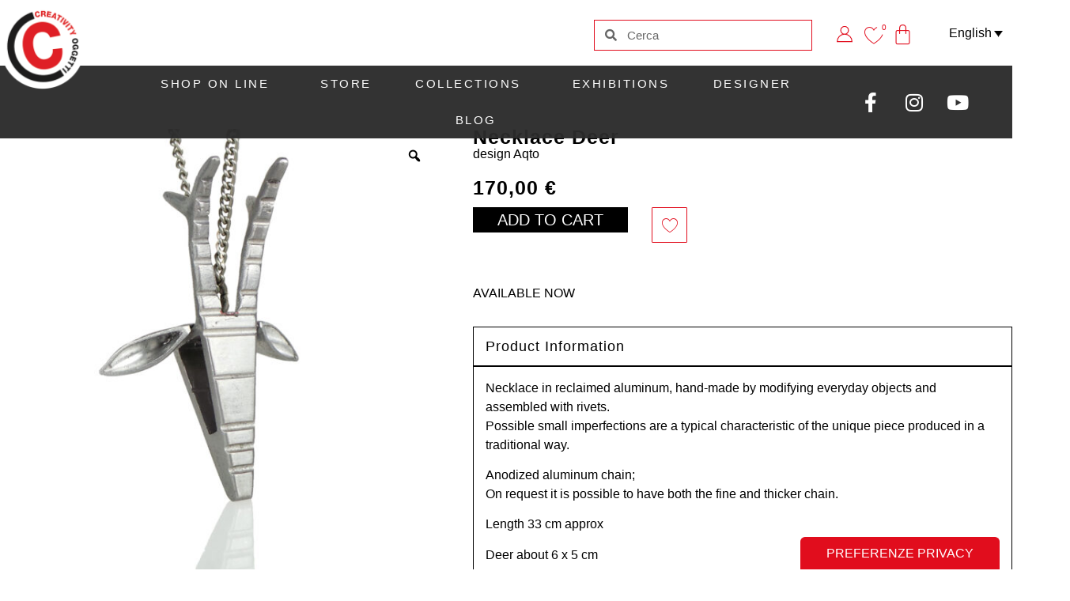

--- FILE ---
content_type: text/html; charset=UTF-8
request_url: https://www.creativityoggetti.it/en/shop/jewels/necklaces/aqto-cervo/
body_size: 29861
content:
<!doctype html>
<html lang="en-US" prefix="og: https://ogp.me/ns#">
<head>
	<meta charset="UTF-8">
	<meta name="viewport" content="width=device-width, initial-scale=1">
	<link rel="profile" href="https://gmpg.org/xfn/11">
		<style>img:is([sizes="auto" i], [sizes^="auto," i]) { contain-intrinsic-size: 3000px 1500px }</style>
	<link rel="alternate" hreflang="it" href="https://www.creativityoggetti.it/shop/gioielli/collane/aqto-cervo/" />
<link rel="alternate" hreflang="en" href="https://www.creativityoggetti.it/en/shop/jewels/necklaces/aqto-cervo/" />
<link rel="alternate" hreflang="x-default" href="https://www.creativityoggetti.it/shop/gioielli/collane/aqto-cervo/" />

<!-- Search Engine Optimization by Rank Math - https://rankmath.com/ -->
<title>Necklace Deer - Creativity Oggetti</title>
<meta name="description" content="Necklace in reclaimed aluminum, hand-made by modifying everyday objects and assembled with rivets.Possible small imperfections are a typical characteristic of"/>
<meta name="robots" content="follow, index, max-snippet:-1, max-video-preview:-1, max-image-preview:large"/>
<link rel="canonical" href="https://www.creativityoggetti.it/en/shop/jewels/necklaces/aqto-cervo/" />
<meta property="og:locale" content="en_US" />
<meta property="og:type" content="product" />
<meta property="og:title" content="Necklace Deer - Creativity Oggetti" />
<meta property="og:description" content="Necklace in reclaimed aluminum, hand-made by modifying everyday objects and assembled with rivets.Possible small imperfections are a typical characteristic of" />
<meta property="og:url" content="https://www.creativityoggetti.it/en/shop/jewels/necklaces/aqto-cervo/" />
<meta property="og:site_name" content="Creativity Oggetti" />
<meta property="og:updated_time" content="2023-03-17T11:33:21+01:00" />
<meta property="og:image" content="https://www.creativityoggetti.it/wp-content/uploads/2023/01/cerco1.jpg" />
<meta property="og:image:secure_url" content="https://www.creativityoggetti.it/wp-content/uploads/2023/01/cerco1.jpg" />
<meta property="og:image:width" content="900" />
<meta property="og:image:height" content="900" />
<meta property="og:image:alt" content="Necklace Deer" />
<meta property="og:image:type" content="image/jpeg" />
<meta property="product:brand" content="Aqto" />
<meta property="product:price:amount" content="170.00" />
<meta property="product:price:currency" content="EUR" />
<meta property="product:availability" content="instock" />
<meta name="twitter:card" content="summary_large_image" />
<meta name="twitter:title" content="Necklace Deer - Creativity Oggetti" />
<meta name="twitter:description" content="Necklace in reclaimed aluminum, hand-made by modifying everyday objects and assembled with rivets.Possible small imperfections are a typical characteristic of" />
<meta name="twitter:image" content="https://www.creativityoggetti.it/wp-content/uploads/2023/01/cerco1.jpg" />
<meta name="twitter:label1" content="Price" />
<meta name="twitter:data1" content="170,00&nbsp;&euro;" />
<meta name="twitter:label2" content="Availability" />
<meta name="twitter:data2" content="SUBITO DISPONIBILE" />
<script type="application/ld+json" class="rank-math-schema">{"@context":"https://schema.org","@graph":[{"@type":"Place","@id":"https://www.creativityoggetti.it/en/#place/","address":{"@type":"PostalAddress","streetAddress":"Via Carlo Alberto 40/f","addressLocality":"Torino","postalCode":"10123","addressCountry":"Italy"}},{"@type":["JewelryStore","Organization"],"@id":"https://www.creativityoggetti.it/en/#organization/","name":"Creativity Oggetti","url":"https://www.creativityoggetti.it","sameAs":["https://www.facebook.com/creativityoggetti"],"email":"info@creativityoggetti.it","address":{"@type":"PostalAddress","streetAddress":"Via Carlo Alberto 40/f","addressLocality":"Torino","postalCode":"10123","addressCountry":"Italy"},"logo":{"@type":"ImageObject","@id":"https://www.creativityoggetti.it/en/#logo/","url":"https://creativityoggetti.it/wp-content/uploads/2023/02/LogoCreativity.png","contentUrl":"https://creativityoggetti.it/wp-content/uploads/2023/02/LogoCreativity.png","caption":"Creativity Oggetti","inLanguage":"en-US","width":"396","height":"396"},"openingHours":["Monday,Sunday CHIUSO","Tuesday,Wednesday,Thursday,Friday,Saturday 10:30 \u2013 13 / 15:30 \u2013 19:30"],"location":{"@id":"https://www.creativityoggetti.it/en/#place/"},"image":{"@id":"https://www.creativityoggetti.it/en/#logo/"},"telephone":"+39 011 81 77 864"},{"@type":"WebSite","@id":"https://www.creativityoggetti.it/en/#website/","url":"https://www.creativityoggetti.it/en/","name":"Creativity Oggetti","publisher":{"@id":"https://www.creativityoggetti.it/en/#organization/"},"inLanguage":"en-US"},{"@type":"ImageObject","@id":"https://www.creativityoggetti.it/wp-content/uploads/2023/01/cerco1.jpg","url":"https://www.creativityoggetti.it/wp-content/uploads/2023/01/cerco1.jpg","width":"900","height":"900","inLanguage":"en-US"},{"@type":"ItemPage","@id":"https://www.creativityoggetti.it/en/shop/jewels/necklaces/aqto-cervo/#webpage","url":"https://www.creativityoggetti.it/en/shop/jewels/necklaces/aqto-cervo/","name":"Necklace Deer - Creativity Oggetti","datePublished":"2023-03-17T08:54:39+01:00","dateModified":"2023-03-17T11:33:21+01:00","isPartOf":{"@id":"https://www.creativityoggetti.it/en/#website/"},"primaryImageOfPage":{"@id":"https://www.creativityoggetti.it/wp-content/uploads/2023/01/cerco1.jpg"},"inLanguage":"en-US"},{"@type":"Product","brand":{"@type":"Brand","name":"Aqto"},"name":"Necklace Deer - Creativity Oggetti","description":"Necklace in reclaimed aluminum, hand-made by modifying everyday objects and assembled with rivets.Possible small imperfections are a typical characteristic of the unique piece produced in a traditional way.","sku":"502","category":"Jewels","mainEntityOfPage":{"@id":"https://www.creativityoggetti.it/en/shop/jewels/necklaces/aqto-cervo/#webpage"},"weight":{"@type":"QuantitativeValue","unitCode":"KGM","value":"0.08"},"height":{"@type":"QuantitativeValue","unitCode":"CMT","value":"9.0000"},"width":{"@type":"QuantitativeValue","unitCode":"CMT","value":"12.0000"},"depth":{"@type":"QuantitativeValue","unitCode":"CMT","value":"14.0000"},"image":[{"@type":"ImageObject","url":"https://www.creativityoggetti.it/wp-content/uploads/2023/01/cerco1.jpg","height":"900","width":"900"},{"@type":"ImageObject","url":"https://www.creativityoggetti.it/wp-content/uploads/2023/03/ciondolo-cervo.jpg","height":"900","width":"900"},{"@type":"ImageObject","url":"https://www.creativityoggetti.it/wp-content/uploads/2023/03/aqto-scatola-grande.jpg","height":"900","width":"900"}],"offers":{"@type":"Offer","price":"170.00","priceCurrency":"EUR","priceValidUntil":"2027-12-31","availability":"https://schema.org/InStock","itemCondition":"NewCondition","url":"https://www.creativityoggetti.it/en/shop/jewels/necklaces/aqto-cervo/","seller":{"@type":"Organization","@id":"https://www.creativityoggetti.it/en/","name":"Creativity Oggetti","url":"https://www.creativityoggetti.it/en/","logo":"https://creativityoggetti.it/wp-content/uploads/2023/02/LogoCreativity.png"},"priceSpecification":{"price":"170.00","priceCurrency":"EUR","valueAddedTaxIncluded":"true"}},"@id":"https://www.creativityoggetti.it/en/shop/jewels/necklaces/aqto-cervo/#richSnippet"}]}</script>
<!-- /Rank Math WordPress SEO plugin -->

<link rel="alternate" type="application/rss+xml" title="Creativity Oggetti &raquo; Feed" href="https://www.creativityoggetti.it/en/feed/" />
<link rel="alternate" type="application/rss+xml" title="Creativity Oggetti &raquo; Comments Feed" href="https://www.creativityoggetti.it/en/comments/feed/" />
<script>
window._wpemojiSettings = {"baseUrl":"https:\/\/s.w.org\/images\/core\/emoji\/16.0.1\/72x72\/","ext":".png","svgUrl":"https:\/\/s.w.org\/images\/core\/emoji\/16.0.1\/svg\/","svgExt":".svg","source":{"concatemoji":"https:\/\/www.creativityoggetti.it\/wp-includes\/js\/wp-emoji-release.min.js?ver=6.8.2"}};
/*! This file is auto-generated */
!function(s,n){var o,i,e;function c(e){try{var t={supportTests:e,timestamp:(new Date).valueOf()};sessionStorage.setItem(o,JSON.stringify(t))}catch(e){}}function p(e,t,n){e.clearRect(0,0,e.canvas.width,e.canvas.height),e.fillText(t,0,0);var t=new Uint32Array(e.getImageData(0,0,e.canvas.width,e.canvas.height).data),a=(e.clearRect(0,0,e.canvas.width,e.canvas.height),e.fillText(n,0,0),new Uint32Array(e.getImageData(0,0,e.canvas.width,e.canvas.height).data));return t.every(function(e,t){return e===a[t]})}function u(e,t){e.clearRect(0,0,e.canvas.width,e.canvas.height),e.fillText(t,0,0);for(var n=e.getImageData(16,16,1,1),a=0;a<n.data.length;a++)if(0!==n.data[a])return!1;return!0}function f(e,t,n,a){switch(t){case"flag":return n(e,"\ud83c\udff3\ufe0f\u200d\u26a7\ufe0f","\ud83c\udff3\ufe0f\u200b\u26a7\ufe0f")?!1:!n(e,"\ud83c\udde8\ud83c\uddf6","\ud83c\udde8\u200b\ud83c\uddf6")&&!n(e,"\ud83c\udff4\udb40\udc67\udb40\udc62\udb40\udc65\udb40\udc6e\udb40\udc67\udb40\udc7f","\ud83c\udff4\u200b\udb40\udc67\u200b\udb40\udc62\u200b\udb40\udc65\u200b\udb40\udc6e\u200b\udb40\udc67\u200b\udb40\udc7f");case"emoji":return!a(e,"\ud83e\udedf")}return!1}function g(e,t,n,a){var r="undefined"!=typeof WorkerGlobalScope&&self instanceof WorkerGlobalScope?new OffscreenCanvas(300,150):s.createElement("canvas"),o=r.getContext("2d",{willReadFrequently:!0}),i=(o.textBaseline="top",o.font="600 32px Arial",{});return e.forEach(function(e){i[e]=t(o,e,n,a)}),i}function t(e){var t=s.createElement("script");t.src=e,t.defer=!0,s.head.appendChild(t)}"undefined"!=typeof Promise&&(o="wpEmojiSettingsSupports",i=["flag","emoji"],n.supports={everything:!0,everythingExceptFlag:!0},e=new Promise(function(e){s.addEventListener("DOMContentLoaded",e,{once:!0})}),new Promise(function(t){var n=function(){try{var e=JSON.parse(sessionStorage.getItem(o));if("object"==typeof e&&"number"==typeof e.timestamp&&(new Date).valueOf()<e.timestamp+604800&&"object"==typeof e.supportTests)return e.supportTests}catch(e){}return null}();if(!n){if("undefined"!=typeof Worker&&"undefined"!=typeof OffscreenCanvas&&"undefined"!=typeof URL&&URL.createObjectURL&&"undefined"!=typeof Blob)try{var e="postMessage("+g.toString()+"("+[JSON.stringify(i),f.toString(),p.toString(),u.toString()].join(",")+"));",a=new Blob([e],{type:"text/javascript"}),r=new Worker(URL.createObjectURL(a),{name:"wpTestEmojiSupports"});return void(r.onmessage=function(e){c(n=e.data),r.terminate(),t(n)})}catch(e){}c(n=g(i,f,p,u))}t(n)}).then(function(e){for(var t in e)n.supports[t]=e[t],n.supports.everything=n.supports.everything&&n.supports[t],"flag"!==t&&(n.supports.everythingExceptFlag=n.supports.everythingExceptFlag&&n.supports[t]);n.supports.everythingExceptFlag=n.supports.everythingExceptFlag&&!n.supports.flag,n.DOMReady=!1,n.readyCallback=function(){n.DOMReady=!0}}).then(function(){return e}).then(function(){var e;n.supports.everything||(n.readyCallback(),(e=n.source||{}).concatemoji?t(e.concatemoji):e.wpemoji&&e.twemoji&&(t(e.twemoji),t(e.wpemoji)))}))}((window,document),window._wpemojiSettings);
</script>
<link rel='stylesheet' id='dce-dynamic-visibility-style-css' href='https://www.creativityoggetti.it/wp-content/plugins/dynamic-visibility-for-elementor/assets/css/dynamic-visibility.css?ver=5.0.16' media='all' />
<style id='wp-emoji-styles-inline-css'>

	img.wp-smiley, img.emoji {
		display: inline !important;
		border: none !important;
		box-shadow: none !important;
		height: 1em !important;
		width: 1em !important;
		margin: 0 0.07em !important;
		vertical-align: -0.1em !important;
		background: none !important;
		padding: 0 !important;
	}
</style>
<link rel='stylesheet' id='wp-block-library-css' href='https://www.creativityoggetti.it/wp-includes/css/dist/block-library/style.min.css?ver=6.8.2' media='all' />
<style id='global-styles-inline-css'>
:root{--wp--preset--aspect-ratio--square: 1;--wp--preset--aspect-ratio--4-3: 4/3;--wp--preset--aspect-ratio--3-4: 3/4;--wp--preset--aspect-ratio--3-2: 3/2;--wp--preset--aspect-ratio--2-3: 2/3;--wp--preset--aspect-ratio--16-9: 16/9;--wp--preset--aspect-ratio--9-16: 9/16;--wp--preset--color--black: #000000;--wp--preset--color--cyan-bluish-gray: #abb8c3;--wp--preset--color--white: #ffffff;--wp--preset--color--pale-pink: #f78da7;--wp--preset--color--vivid-red: #cf2e2e;--wp--preset--color--luminous-vivid-orange: #ff6900;--wp--preset--color--luminous-vivid-amber: #fcb900;--wp--preset--color--light-green-cyan: #7bdcb5;--wp--preset--color--vivid-green-cyan: #00d084;--wp--preset--color--pale-cyan-blue: #8ed1fc;--wp--preset--color--vivid-cyan-blue: #0693e3;--wp--preset--color--vivid-purple: #9b51e0;--wp--preset--gradient--vivid-cyan-blue-to-vivid-purple: linear-gradient(135deg,rgba(6,147,227,1) 0%,rgb(155,81,224) 100%);--wp--preset--gradient--light-green-cyan-to-vivid-green-cyan: linear-gradient(135deg,rgb(122,220,180) 0%,rgb(0,208,130) 100%);--wp--preset--gradient--luminous-vivid-amber-to-luminous-vivid-orange: linear-gradient(135deg,rgba(252,185,0,1) 0%,rgba(255,105,0,1) 100%);--wp--preset--gradient--luminous-vivid-orange-to-vivid-red: linear-gradient(135deg,rgba(255,105,0,1) 0%,rgb(207,46,46) 100%);--wp--preset--gradient--very-light-gray-to-cyan-bluish-gray: linear-gradient(135deg,rgb(238,238,238) 0%,rgb(169,184,195) 100%);--wp--preset--gradient--cool-to-warm-spectrum: linear-gradient(135deg,rgb(74,234,220) 0%,rgb(151,120,209) 20%,rgb(207,42,186) 40%,rgb(238,44,130) 60%,rgb(251,105,98) 80%,rgb(254,248,76) 100%);--wp--preset--gradient--blush-light-purple: linear-gradient(135deg,rgb(255,206,236) 0%,rgb(152,150,240) 100%);--wp--preset--gradient--blush-bordeaux: linear-gradient(135deg,rgb(254,205,165) 0%,rgb(254,45,45) 50%,rgb(107,0,62) 100%);--wp--preset--gradient--luminous-dusk: linear-gradient(135deg,rgb(255,203,112) 0%,rgb(199,81,192) 50%,rgb(65,88,208) 100%);--wp--preset--gradient--pale-ocean: linear-gradient(135deg,rgb(255,245,203) 0%,rgb(182,227,212) 50%,rgb(51,167,181) 100%);--wp--preset--gradient--electric-grass: linear-gradient(135deg,rgb(202,248,128) 0%,rgb(113,206,126) 100%);--wp--preset--gradient--midnight: linear-gradient(135deg,rgb(2,3,129) 0%,rgb(40,116,252) 100%);--wp--preset--font-size--small: 13px;--wp--preset--font-size--medium: 20px;--wp--preset--font-size--large: 36px;--wp--preset--font-size--x-large: 42px;--wp--preset--spacing--20: 0.44rem;--wp--preset--spacing--30: 0.67rem;--wp--preset--spacing--40: 1rem;--wp--preset--spacing--50: 1.5rem;--wp--preset--spacing--60: 2.25rem;--wp--preset--spacing--70: 3.38rem;--wp--preset--spacing--80: 5.06rem;--wp--preset--shadow--natural: 6px 6px 9px rgba(0, 0, 0, 0.2);--wp--preset--shadow--deep: 12px 12px 50px rgba(0, 0, 0, 0.4);--wp--preset--shadow--sharp: 6px 6px 0px rgba(0, 0, 0, 0.2);--wp--preset--shadow--outlined: 6px 6px 0px -3px rgba(255, 255, 255, 1), 6px 6px rgba(0, 0, 0, 1);--wp--preset--shadow--crisp: 6px 6px 0px rgba(0, 0, 0, 1);}:root { --wp--style--global--content-size: 800px;--wp--style--global--wide-size: 1200px; }:where(body) { margin: 0; }.wp-site-blocks > .alignleft { float: left; margin-right: 2em; }.wp-site-blocks > .alignright { float: right; margin-left: 2em; }.wp-site-blocks > .aligncenter { justify-content: center; margin-left: auto; margin-right: auto; }:where(.wp-site-blocks) > * { margin-block-start: 24px; margin-block-end: 0; }:where(.wp-site-blocks) > :first-child { margin-block-start: 0; }:where(.wp-site-blocks) > :last-child { margin-block-end: 0; }:root { --wp--style--block-gap: 24px; }:root :where(.is-layout-flow) > :first-child{margin-block-start: 0;}:root :where(.is-layout-flow) > :last-child{margin-block-end: 0;}:root :where(.is-layout-flow) > *{margin-block-start: 24px;margin-block-end: 0;}:root :where(.is-layout-constrained) > :first-child{margin-block-start: 0;}:root :where(.is-layout-constrained) > :last-child{margin-block-end: 0;}:root :where(.is-layout-constrained) > *{margin-block-start: 24px;margin-block-end: 0;}:root :where(.is-layout-flex){gap: 24px;}:root :where(.is-layout-grid){gap: 24px;}.is-layout-flow > .alignleft{float: left;margin-inline-start: 0;margin-inline-end: 2em;}.is-layout-flow > .alignright{float: right;margin-inline-start: 2em;margin-inline-end: 0;}.is-layout-flow > .aligncenter{margin-left: auto !important;margin-right: auto !important;}.is-layout-constrained > .alignleft{float: left;margin-inline-start: 0;margin-inline-end: 2em;}.is-layout-constrained > .alignright{float: right;margin-inline-start: 2em;margin-inline-end: 0;}.is-layout-constrained > .aligncenter{margin-left: auto !important;margin-right: auto !important;}.is-layout-constrained > :where(:not(.alignleft):not(.alignright):not(.alignfull)){max-width: var(--wp--style--global--content-size);margin-left: auto !important;margin-right: auto !important;}.is-layout-constrained > .alignwide{max-width: var(--wp--style--global--wide-size);}body .is-layout-flex{display: flex;}.is-layout-flex{flex-wrap: wrap;align-items: center;}.is-layout-flex > :is(*, div){margin: 0;}body .is-layout-grid{display: grid;}.is-layout-grid > :is(*, div){margin: 0;}body{padding-top: 0px;padding-right: 0px;padding-bottom: 0px;padding-left: 0px;}a:where(:not(.wp-element-button)){text-decoration: underline;}:root :where(.wp-element-button, .wp-block-button__link){background-color: #32373c;border-width: 0;color: #fff;font-family: inherit;font-size: inherit;line-height: inherit;padding: calc(0.667em + 2px) calc(1.333em + 2px);text-decoration: none;}.has-black-color{color: var(--wp--preset--color--black) !important;}.has-cyan-bluish-gray-color{color: var(--wp--preset--color--cyan-bluish-gray) !important;}.has-white-color{color: var(--wp--preset--color--white) !important;}.has-pale-pink-color{color: var(--wp--preset--color--pale-pink) !important;}.has-vivid-red-color{color: var(--wp--preset--color--vivid-red) !important;}.has-luminous-vivid-orange-color{color: var(--wp--preset--color--luminous-vivid-orange) !important;}.has-luminous-vivid-amber-color{color: var(--wp--preset--color--luminous-vivid-amber) !important;}.has-light-green-cyan-color{color: var(--wp--preset--color--light-green-cyan) !important;}.has-vivid-green-cyan-color{color: var(--wp--preset--color--vivid-green-cyan) !important;}.has-pale-cyan-blue-color{color: var(--wp--preset--color--pale-cyan-blue) !important;}.has-vivid-cyan-blue-color{color: var(--wp--preset--color--vivid-cyan-blue) !important;}.has-vivid-purple-color{color: var(--wp--preset--color--vivid-purple) !important;}.has-black-background-color{background-color: var(--wp--preset--color--black) !important;}.has-cyan-bluish-gray-background-color{background-color: var(--wp--preset--color--cyan-bluish-gray) !important;}.has-white-background-color{background-color: var(--wp--preset--color--white) !important;}.has-pale-pink-background-color{background-color: var(--wp--preset--color--pale-pink) !important;}.has-vivid-red-background-color{background-color: var(--wp--preset--color--vivid-red) !important;}.has-luminous-vivid-orange-background-color{background-color: var(--wp--preset--color--luminous-vivid-orange) !important;}.has-luminous-vivid-amber-background-color{background-color: var(--wp--preset--color--luminous-vivid-amber) !important;}.has-light-green-cyan-background-color{background-color: var(--wp--preset--color--light-green-cyan) !important;}.has-vivid-green-cyan-background-color{background-color: var(--wp--preset--color--vivid-green-cyan) !important;}.has-pale-cyan-blue-background-color{background-color: var(--wp--preset--color--pale-cyan-blue) !important;}.has-vivid-cyan-blue-background-color{background-color: var(--wp--preset--color--vivid-cyan-blue) !important;}.has-vivid-purple-background-color{background-color: var(--wp--preset--color--vivid-purple) !important;}.has-black-border-color{border-color: var(--wp--preset--color--black) !important;}.has-cyan-bluish-gray-border-color{border-color: var(--wp--preset--color--cyan-bluish-gray) !important;}.has-white-border-color{border-color: var(--wp--preset--color--white) !important;}.has-pale-pink-border-color{border-color: var(--wp--preset--color--pale-pink) !important;}.has-vivid-red-border-color{border-color: var(--wp--preset--color--vivid-red) !important;}.has-luminous-vivid-orange-border-color{border-color: var(--wp--preset--color--luminous-vivid-orange) !important;}.has-luminous-vivid-amber-border-color{border-color: var(--wp--preset--color--luminous-vivid-amber) !important;}.has-light-green-cyan-border-color{border-color: var(--wp--preset--color--light-green-cyan) !important;}.has-vivid-green-cyan-border-color{border-color: var(--wp--preset--color--vivid-green-cyan) !important;}.has-pale-cyan-blue-border-color{border-color: var(--wp--preset--color--pale-cyan-blue) !important;}.has-vivid-cyan-blue-border-color{border-color: var(--wp--preset--color--vivid-cyan-blue) !important;}.has-vivid-purple-border-color{border-color: var(--wp--preset--color--vivid-purple) !important;}.has-vivid-cyan-blue-to-vivid-purple-gradient-background{background: var(--wp--preset--gradient--vivid-cyan-blue-to-vivid-purple) !important;}.has-light-green-cyan-to-vivid-green-cyan-gradient-background{background: var(--wp--preset--gradient--light-green-cyan-to-vivid-green-cyan) !important;}.has-luminous-vivid-amber-to-luminous-vivid-orange-gradient-background{background: var(--wp--preset--gradient--luminous-vivid-amber-to-luminous-vivid-orange) !important;}.has-luminous-vivid-orange-to-vivid-red-gradient-background{background: var(--wp--preset--gradient--luminous-vivid-orange-to-vivid-red) !important;}.has-very-light-gray-to-cyan-bluish-gray-gradient-background{background: var(--wp--preset--gradient--very-light-gray-to-cyan-bluish-gray) !important;}.has-cool-to-warm-spectrum-gradient-background{background: var(--wp--preset--gradient--cool-to-warm-spectrum) !important;}.has-blush-light-purple-gradient-background{background: var(--wp--preset--gradient--blush-light-purple) !important;}.has-blush-bordeaux-gradient-background{background: var(--wp--preset--gradient--blush-bordeaux) !important;}.has-luminous-dusk-gradient-background{background: var(--wp--preset--gradient--luminous-dusk) !important;}.has-pale-ocean-gradient-background{background: var(--wp--preset--gradient--pale-ocean) !important;}.has-electric-grass-gradient-background{background: var(--wp--preset--gradient--electric-grass) !important;}.has-midnight-gradient-background{background: var(--wp--preset--gradient--midnight) !important;}.has-small-font-size{font-size: var(--wp--preset--font-size--small) !important;}.has-medium-font-size{font-size: var(--wp--preset--font-size--medium) !important;}.has-large-font-size{font-size: var(--wp--preset--font-size--large) !important;}.has-x-large-font-size{font-size: var(--wp--preset--font-size--x-large) !important;}
:root :where(.wp-block-pullquote){font-size: 1.5em;line-height: 1.6;}
</style>
<link rel='stylesheet' id='magniimage-css-css' href='https://www.creativityoggetti.it/wp-content/plugins/magni-image-flip-for-woocommerce/assets/css/magniimage.css?ver=6.8.2' media='all' />
<style id='magniimage-css-inline-css'>
.imgsliderdots span.cycle-pager-active { color: #100e0e;}
                    .imgflipdots span.cycle-pager-active { color: #100e0e;}
                    .imgfadedots span.cycle-pager-active { color: #100e0e;}
                    .imgsliderdots span { color: #b2b2ad;}
                    .imgflipdots span { color: #b2b2ad;}
                    .imgfadedots span { color: #b2b2ad;}.imgsliderdots { text-align: left; left: 5px; top: -15px;}
                      .imgflipdots { text-align: left; left: 5px; top: -15px;}
                      .imgfadedots { text-align: left; left: 5px; top: -15px;}
</style>
<link rel='stylesheet' id='photoswipe-css' href='https://www.creativityoggetti.it/wp-content/plugins/woocommerce/assets/css/photoswipe/photoswipe.min.css?ver=10.1.2' media='all' />
<link rel='stylesheet' id='photoswipe-default-skin-css' href='https://www.creativityoggetti.it/wp-content/plugins/woocommerce/assets/css/photoswipe/default-skin/default-skin.min.css?ver=10.1.2' media='all' />
<link rel='stylesheet' id='woocommerce-layout-css' href='https://www.creativityoggetti.it/wp-content/plugins/woocommerce/assets/css/woocommerce-layout.css?ver=10.1.2' media='all' />
<link rel='stylesheet' id='woocommerce-smallscreen-css' href='https://www.creativityoggetti.it/wp-content/plugins/woocommerce/assets/css/woocommerce-smallscreen.css?ver=10.1.2' media='only screen and (max-width: 768px)' />
<link rel='stylesheet' id='woocommerce-general-css' href='https://www.creativityoggetti.it/wp-content/plugins/woocommerce/assets/css/woocommerce.css?ver=10.1.2' media='all' />
<style id='woocommerce-inline-inline-css'>
.woocommerce form .form-row .required { visibility: visible; }
</style>
<link rel='stylesheet' id='wpml-legacy-dropdown-click-0-css' href='https://www.creativityoggetti.it/wp-content/plugins/sitepress-multilingual-cms/templates/language-switchers/legacy-dropdown-click/style.min.css?ver=1' media='all' />
<style id='wpml-legacy-dropdown-click-0-inline-css'>
.wpml-ls-statics-shortcode_actions, .wpml-ls-statics-shortcode_actions .wpml-ls-sub-menu, .wpml-ls-statics-shortcode_actions a {border-color:#ffffff;}
</style>
<link rel='stylesheet' id='woo-variation-gallery-slider-css' href='https://www.creativityoggetti.it/wp-content/plugins/woo-variation-gallery/assets/css/slick.min.css?ver=1.8.1' media='all' />
<link rel='stylesheet' id='dashicons-css' href='https://www.creativityoggetti.it/wp-includes/css/dashicons.min.css?ver=6.8.2' media='all' />
<style id='dashicons-inline-css'>
[data-font="Dashicons"]:before {font-family: 'Dashicons' !important;content: attr(data-icon) !important;speak: none !important;font-weight: normal !important;font-variant: normal !important;text-transform: none !important;line-height: 1 !important;font-style: normal !important;-webkit-font-smoothing: antialiased !important;-moz-osx-font-smoothing: grayscale !important;}
</style>
<link rel='stylesheet' id='woo-variation-gallery-css' href='https://www.creativityoggetti.it/wp-content/plugins/woo-variation-gallery/assets/css/frontend.min.css?ver=1745326853' media='all' />
<style id='woo-variation-gallery-inline-css'>
:root {--wvg-thumbnail-item: 3;--wvg-thumbnail-item-gap: 20px;--wvg-single-image-size: 600px;--wvg-gallery-width: 100%;--wvg-gallery-margin: 30px;}/* Default Width */.woo-variation-product-gallery {max-width: 100% !important;width: 100%;}/* Medium Devices, Desktops *//* Small Devices, Tablets */@media only screen and (max-width: 768px) {.woo-variation-product-gallery {width: 720px;max-width: 100% !important;}}/* Extra Small Devices, Phones */@media only screen and (max-width: 480px) {.woo-variation-product-gallery {width: 320px;max-width: 100% !important;}}
</style>
<link rel='stylesheet' id='woo-variation-swatches-css' href='https://www.creativityoggetti.it/wp-content/plugins/woo-variation-swatches/assets/css/frontend.min.css?ver=1758203569' media='all' />
<style id='woo-variation-swatches-inline-css'>
:root {
--wvs-tick:url("data:image/svg+xml;utf8,%3Csvg filter='drop-shadow(0px 0px 2px rgb(0 0 0 / .8))' xmlns='http://www.w3.org/2000/svg'  viewBox='0 0 30 30'%3E%3Cpath fill='none' stroke='%23ffffff' stroke-linecap='round' stroke-linejoin='round' stroke-width='4' d='M4 16L11 23 27 7'/%3E%3C/svg%3E");

--wvs-cross:url("data:image/svg+xml;utf8,%3Csvg filter='drop-shadow(0px 0px 5px rgb(255 255 255 / .6))' xmlns='http://www.w3.org/2000/svg' width='72px' height='72px' viewBox='0 0 24 24'%3E%3Cpath fill='none' stroke='%23ff0000' stroke-linecap='round' stroke-width='0.6' d='M5 5L19 19M19 5L5 19'/%3E%3C/svg%3E");
--wvs-single-product-item-width:50px;
--wvs-single-product-item-height:30px;
--wvs-single-product-item-font-size:16px}
</style>
<link rel='stylesheet' id='wlfmc-main-css' href='https://www.creativityoggetti.it/wp-content/plugins/smart-wishlist-for-more-convert/assets/frontend/css/style.min.css?ver=1.9.8' media='all' />
<style id='wlfmc-main-inline-css'>
.wlfmc-wishlist-popup .wlfmc-popup-footer .wlfmc_btn_0{background-color: rgb(225,13,29);color: #ffffff;border-radius: 0px !important;}.wlfmc-wishlist-popup .wlfmc-popup-footer .wlfmc_btn_0:hover{background-color: #555555; ;color: #ffffff;}.wlfmc-wishlist-popup .wlfmc-popup-footer .wlfmc_btn_1{background-color: rgba(0,0,0,0);color: rgb(0,0,0);border-radius: 0px !important;}.wlfmc-wishlist-popup .wlfmc-popup-footer .wlfmc_btn_1:hover{background-color: rgba(0,0,0,0); ;color: rgb(225,13,29);}.wlfmc-popup{background-color: #fff;}.wlfmc-popup .wlfmc-popup-content , .wlfmc-popup .wlfmc-popup-content label{color: #333;}.wlfmc-popup .wlfmc-popup-title{color: #333;}.wlfmc-popup{border-color: #c2c2c2;}.wlfmc-popup .wlfmc-popup-header-bordered i:not(.wlfmc-icon-close){color: #333;}.wlfmc-popup .wlfmc-popup-header-bordered i:not(.wlfmc-icon-close){background-color: #f2f2f2;}.wlfmc-popup{border-radius: 8px;}.wlfmc-single-btn:not(.is-elementor)  .wlfmc-add-button > a.have-sep span:before{border-left-color: transparent;}:root{--tooltip-color-custom: #fff;}:root{--tooltip-bg-custom: rgba(55, 64, 70, 0.9);}.wlfmc-tooltip-custom{border-radius: 6px !important;}.wlfmc-single-btn:not(.is-elementor)  .wlfmc-add-button > a i{font-size: 20px;}.wlfmc-single-btn:not(.is-elementor)  .wlfmc-add-button > a i{color: rgb(225,13,29);}.wlfmc-single-btn:not(.is-elementor)  .wlfmc-add-button > a:hover i{color: rgb(0,0,0);}.wlfmc-single-btn:not(.is-elementor) .wlfmc-add-button > a{background-color: transparent;}.wlfmc-single-btn:not(.is-elementor) .wlfmc-add-button > a:hover{background-color: transparent;}.wlfmc-single-btn:not(.is-elementor) .wlfmc-add-button > a{border-radius: 1px;}.wlfmc-single-btn:not(.is-elementor) .wlfmc-add-button > a{border-width: 1px;}.wlfmc-single-btn:not(.is-elementor) .wlfmc-add-button > a{border-color: rgb(225,13,29);}.wlfmc-single-btn:not(.is-elementor) .wlfmc-add-button > a:hover{border-color: rgb(0,0,0);}.wlfmc-single-btn:not(.is-elementor){margin: 0 0 0 30px !important;}.wlfmc-single-btn:not(.is-elementor) .wlfmc-add-button > a{width: 45px !important;}.wlfmc-single-btn:not(.is-elementor)  .wlfmc-add-button > a{height: 45px;}.wlfmc-loop-btn:not(.is-elementor)  .wlfmc-add-button > a.have-sep span:before{border-left-color: transparent;}.wlfmc-loop-btn:not(.is-elementor)  .wlfmc-add-button > a i{font-size: 20px;}.wlfmc-loop-btn:not(.is-elementor)  .wlfmc-add-button > a i{color: rgb(0,0,0);}.wlfmc-loop-btn:not(.is-elementor)  .wlfmc-add-button > a:hover i{color: rgb(225,13,29);}.wlfmc-loop-btn:not(.is-elementor) .wlfmc-add-button > a{height: 45px;}.wlfmc-loop-btn:not(.is-elementor)  .wlfmc-add-button > a{border-radius: 5px;}.wlfmc-loop-btn:not(.is-elementor) .wlfmc-add-button > a{border-width: 1px;}.wlfmc-loop-btn:not(.is-elementor) .wlfmc-add-button > a{background-color: transparent;}.wlfmc-loop-btn:not(.is-elementor) .wlfmc-add-button > a:hover{background-color: transparent;}.wlfmc-loop-btn:not(.is-elementor) .wlfmc-add-button > a{border-color: transparent;}.wlfmc-loop-btn:not(.is-elementor) .wlfmc-add-button > a:hover{border-color: transparent;}.wlfmc-loop-btn:not(.is-elementor) .wlfmc-add-button > a{width: 45px;}.wlfmc-loop-btn:not(.is-elementor){margin: 0 10px !important;}.wlfmc-guest-notice-wrapper{background-color: #f6f6f6;}.wlfmc-guest-notice-wrapper .wlfmc-notice-buttons a.wlfmc_btn_0{background-color: #555555 !important; ;color: #ffffff  !important;border-radius: 2px;}.wlfmc-guest-notice-wrapper .wlfmc-notice-buttons a.wlfmc_btn_0:hover{background-color: #555555  !important; ;color: #ffffff  !important;}.wlfmc-guest-notice-wrapper .wlfmc-notice-buttons a.wlfmc_btn_1{background-color: rgba(0,0,0,0) !important; ;color: #7e7e7e  !important;border-radius: 2px;}.wlfmc-guest-notice-wrapper .wlfmc-notice-buttons a.wlfmc_btn_1:hover{background-color: rgba(0,0,0,0)  !important; ;color: #7e7e7e  !important;}.wlfmc-default-table-header:not(.is-elementor) .wlfmc-select-list-wrapper input.wlfmc-dropdown-input, .wlfmc-default-table-header:not(.is-elementor) .button,.wlfmc-default-table:not(.is-elementor) .wlfmc-wishlist-footer .apply-btn,.wlfmc-default-table:not(.is-elementor).add-to-card-same-button tr td.last-column .button:not(.minus):not(.plus),.wlfmc-default-table:not(.is-elementor)  .wlfmc-wishlist-footer .button,.wlfmc-default-table:not(.is-elementor) .wlfmc-wishlist-footer button[type="submit"],.wlfmc-default-table:not(.is-elementor) .wlfmc-wishlist-footer input[type="submit"],.wlfmc-default-table:not(.is-elementor) .wlfmc-wishlist-footer select, .wlfmc-default-table:not(.is-elementor).qty-same-button input.qty,.wlfmc-default-table:not(.is-elementor).qty-same-button .quantity .button{border-radius: 0 !important;}.wlfmc-default-table-header:not(.is-elementor) .wlfmc-select-list-wrapper input.wlfmc-dropdown-input,.wlfmc-default-table-header:not(.is-elementor) .button,.wlfmc-default-table:not(.is-elementor) .wlfmc-wishlist-footer .apply-btn,.wlfmc-default-table:not(.is-elementor).add-to-card-same-button tr td.last-column .button:not(.minus):not(.plus),.wlfmc-default-table:not(.is-elementor)  .wlfmc-wishlist-footer .button,.wlfmc-default-table:not(.is-elementor) .wlfmc-wishlist-footer button[type="submit"],.wlfmc-default-table:not(.is-elementor) .wlfmc-wishlist-footer input[type="submit"],.wlfmc-default-table:not(.is-elementor) .wlfmc-wishlist-footer select, .wlfmc-default-table:not(.is-elementor).qty-same-button input.qty,.wlfmc-default-table:not(.is-elementor).qty-same-button .quantity .button{border-width: 1px !important;border-style:solid;}.wlfmc-default-table-header:not(.is-elementor) .button,.wlfmc-default-table:not(.is-elementor) .wlfmc-wishlist-footer .apply-btn,.wlfmc-default-table:not(.is-elementor).add-to-card-same-button tr td.last-column .button:not(.minus):not(.plus),.wlfmc-default-table:not(.is-elementor) .wlfmc-wishlist-footer .button,.wlfmc-default-table:not(.is-elementor) .wlfmc-wishlist-footer button[type="submit"],.wlfmc-default-table:not(.is-elementor) .wlfmc-wishlist-footer input[type="submit"],.wlfmc-default-table:not(.is-elementor) .wlfmc-wishlist-footer select, .wlfmc-default-table:not(.is-elementor).qty-same-button input.qty,.wlfmc-default-table:not(.is-elementor).qty-same-button .quantity .button{background-color: rgb(225,13,29) !important;}.wlfmc-default-table-header:not(.is-elementor) .button:hover,.wlfmc-default-table:not(.is-elementor) .wlfmc-wishlist-footer .apply-btn:hover,.wlfmc-default-table:not(.is-elementor).add-to-card-same-button tr td.last-column .button:not(.minus):not(.plus):hover,.wlfmc-default-table:not(.is-elementor) .wlfmc-wishlist-footer .button:hover,.wlfmc-default-table:not(.is-elementor) .wlfmc-wishlist-footer button[type="submit"]:hover,.wlfmc-default-table:not(.is-elementor) .wlfmc-wishlist-footer input[type="submit"]:hover{background-color: rgb(255,255,255) !important;}.wlfmc-default-table-header:not(.is-elementor) .wlfmc-select-list-wrapper input.wlfmc-dropdown-input,.wlfmc-default-table-header:not(.is-elementor) .button,.wlfmc-default-table:not(.is-elementor) .wlfmc-wishlist-footer .apply-btn,.wlfmc-default-table:not(.is-elementor).add-to-card-same-button tr td.last-column .button:not(.minus):not(.plus),.wlfmc-default-table:not(.is-elementor) .wlfmc-wishlist-footer .button,.wlfmc-default-table:not(.is-elementor) .wlfmc-wishlist-footer button[type="submit"],.wlfmc-default-table:not(.is-elementor) .wlfmc-wishlist-footer input[type="submit"],.wlfmc-default-table:not(.is-elementor) .wlfmc-wishlist-footer select, .wlfmc-default-table:not(.is-elementor).qty-same-button input.qty ,.wlfmc-default-table:not(.is-elementor).qty-same-button .quantity .button{border-color: rgb(225,13,29) !important;}.wlfmc-default-table-header:not(.is-elementor) .button:hover,.wlfmc-default-table:not(.is-elementor) .wlfmc-wishlist-footer .apply-btn:hover,.wlfmc-default-table:not(.is-elementor).add-to-card-same-button tr td.last-column .button:not(.minus):not(.plus):hover,.wlfmc-default-table:not(.is-elementor) .wlfmc-wishlist-footer .button:hover,.wlfmc-default-table:not(.is-elementor) .wlfmc-wishlist-footer button[type="submit"]:hover,.wlfmc-default-table:not(.is-elementor) .wlfmc-wishlist-footer input[type="submit"]:hover{border-color: rgb(225,13,29) !important;}.wlfmc-default-table-header:not(.is-elementor) .button,.wlfmc-default-table:not(.is-elementor) .wlfmc-wishlist-footer .apply-btn,.wlfmc-default-table:not(.is-elementor).add-to-card-same-button tr td.last-column .button:not(.minus):not(.plus),.wlfmc-default-table:not(.is-elementor) .wlfmc-wishlist-footer .button,.wlfmc-default-table:not(.is-elementor) .wlfmc-wishlist-footer button[type="submit"],.wlfmc-default-table:not(.is-elementor) .wlfmc-wishlist-footer input[type="submit"],.wlfmc-default-table:not(.is-elementor) .wlfmc-wishlist-footer select, .wlfmc-default-table:not(.is-elementor).qty-same-button input.qty,.wlfmc-default-table:not(.is-elementor).qty-same-button .quantity .button{color: rgb(255,255,255) !important;}.wlfmc-default-table-header:not(.is-elementor) .button:hover,.wlfmc-default-table:not(.is-elementor) .wlfmc-wishlist-footer .apply-btn:hover,.wlfmc-default-table:not(.is-elementor).add-to-card-same-button tr td.last-column .button:not(.minus):not(.plus):hover,.wlfmc-default-table:not(.is-elementor) .wlfmc-wishlist-footer .button:hover,.wlfmc-default-table:not(.is-elementor) .wlfmc-wishlist-footer button[type="submit"]:hover,.wlfmc-default-table:not(.is-elementor) .wlfmc-wishlist-footer input[type="submit"]:hover{color: rgb(225,13,29) !important;}.wlfmc-default-table-header:not(.is-elementor) .wlfmc-select-list-wrapper input.wlfmc-dropdown-input,.wlfmc-default-table-header:not(.is-elementor) .button,.wlfmc-default-table:not(.is-elementor) .wlfmc-wishlist-footer .apply-btn,.wlfmc-default-table:not(.is-elementor).add-to-card-same-button tr td.last-column .button:not(.minus):not(.plus),.wlfmc-default-table:not(.is-elementor) .wlfmc-wishlist-footer .button,.wlfmc-default-table:not(.is-elementor) .wlfmc-wishlist-footer button[type="submit"],.wlfmc-default-table:not(.is-elementor) .wlfmc-wishlist-footer input[type="submit"],.wlfmc-default-table:not(.is-elementor) .wlfmc-wishlist-footer select, .wlfmc-default-table:not(.is-elementor).qty-same-button input.qty,.wlfmc-default-table:not(.is-elementor).qty-same-button .quantity .button{font-size: 14px !important;}.wlfmc-default-table-header:not(.is-elementor) .wlfmc-select-list-wrapper input.wlfmc-dropdown-input,.wlfmc-default-table-header:not(.is-elementor) .button,.wlfmc-default-table:not(.is-elementor) .wlfmc-wishlist-footer .apply-btn,.wlfmc-default-table:not(.is-elementor).add-to-card-same-button tr td.last-column .button:not(.minus):not(.plus),.wlfmc-default-table:not(.is-elementor) .wlfmc-wishlist-footer .button,.wlfmc-default-table:not(.is-elementor) .wlfmc-wishlist-footer button[type="submit"],.wlfmc-default-table:not(.is-elementor) .wlfmc-wishlist-footer input[type="submit"],.wlfmc-default-table:not(.is-elementor) .wlfmc-wishlist-footer select, .wlfmc-default-table:not(.is-elementor).qty-same-button input.qty,.wlfmc-default-table:not(.is-elementor).qty-same-button .quantity .button{height: 36px !important;max-height: 36px  !important;min-height: 36px !important;padding-top:0;padding-bottom:0; display: flex;justify-content: center;align-items: center;margin:0;}.wlfmc-default-table:not(.is-elementor) .product-thumbnail img{background-color: #f5f5f5;}.wlfmc-default-table:not(.is-elementor) .total-prices,.wlfmc-default-table:not(.is-elementor) .total-prices > div ,.wlfmc-default-table:not(.is-elementor) .wlfmc-wishlist-footer .wlfmc-total-td,.wlfmc-default-table:not(.is-elementor) .wlfmc-wishlist-footer tr.actions,.wlfmc-default-table-header:not(.is-elementor),.wlfmc-default-table:not(.is-elementor) .wishlist-items-wrapper:not(.wishlist-empty) tr{border-color: #ebebeb !important;}.wlfmc-default-table:not(.is-elementor) .wlfmc-wishlist-footer .wlfmc-total-td,.wlfmc-default-table:not(.is-elementor) .wlfmc-wishlist-footer tr.actions,.wlfmc-default-table-header:not(.is-elementor),.wlfmc-default-table:not(.is-elementor) .wishlist-items-wrapper:not(.wishlist-empty) tr, .wlfmc-default-table:not(.is-elementor) .wishlist-items-wrapper:not(.wishlist-empty) .wlfmc-absolute-meta-data{border-radius: 6px !important ;}.wlfmc-default-table:not(.is-elementor) .wlfmc-wishlist-footer .wlfmc-total-td,.wlfmc-default-table:not(.is-elementor) .wlfmc-wishlist-footer tr.actions,.wlfmc-default-table-header:not(.is-elementor),.wlfmc-default-table:not(.is-elementor) .wishlist-items-wrapper:not(.wishlist-empty) tr{background-color: #fff !important;}.wlfmc-default-table:not(.is-elementor) .wishlist-items-wrapper:not(.wishlist-empty) tr:hover{background-color: #fff !important;}.wlfmc-default-table:not(.is-elementor) td.with-border-top{border-top-color: transparent !important;}.wlfmc-share ul.share-items .share-item a.facebook i{color: rgb(0,0,0);}.wlfmc-share ul.share-items .share-item a.twitter i{color: rgb(0,0,0);}.wlfmc-share ul.share-items .share-item a.messenger i{color: rgb(0,0,0);}.wlfmc-share ul.share-items .share-item a.whatsapp i{color: rgb(0,0,0);}.wlfmc-share ul.share-items .share-item a.telegram i{color: rgb(0,0,0);}.wlfmc-share ul.share-items .share-item a.email i{color: rgb(0,0,0);}.wlfmc-share ul.share-items .share-item a.download-pdf i{color: rgb(0,0,0);}.wlfmc-share ul.share-items .share-item a.copy-link-trigger i{color: rgb(0,0,0);}.wlfmc-share ul.share-items i{border-radius: 50% !important;}.wlfmc-share ul.share-items a:hover i{border-color: rgba(59,89,152,.1) !important;}.wlfmc-share ul.share-items i{border-color: rgba(59,89,152,.1) !important;}.wlfmc-share .wlfmc-copy-container .copy-link-trigger{color: #333 !important;}.wlfmc-share .wlfmc-copy-container .copy-link-trigger:hover{color: #333 !important;}.wlfmc-share .wlfmc-copy-container .copy-link-trigger{background-color: #ebebeb !important;}.wlfmc-share .wlfmc-copy-container .copy-link-trigger:hover{background-color: #ebebeb !important;}.wlfmc-share .wlfmc-copy-container .copy-link-trigger{border-color: #ebebeb !important;}.wlfmc-share .wlfmc-copy-container .copy-link-trigger:hover{border-color: transparent !important;}.wlfmc-share .wlfmc-copy-container{color: #333 !important;}.wlfmc-share .wlfmc-copy-container{border-color: rgba(59,89,152,.1) !important;}.wlfmc-share .wlfmc-copy-container{background-color: #fff !important;}.wlfmc-products-counter-wrapper:not(.is-elementor) .wlfmc-view-wishlist-link{background-color: #ebebeb !important; ;color: rgb(0,0,0) !important;border-color: rgb(225,13,29) !important;}.wlfmc-products-counter-wrapper:not(.is-elementor) .wlfmc-view-wishlist-link:hover{background-color: rgb(225,13,29) !important; ;color: rgb(255,255,255) !important;border-color: rgb(0,0,0,0) !important;}.wlfmc-elementor.wlfmc-wishlist-counter{z-index: 997 !important;}.wlfmc-products-counter-wrapper:not(.is-elementor) .wlfmc-counter-icon i{color: #333;}.wlfmc-products-counter-wrapper:not(.is-elementor) .wlfmc-counter-icon i{font-size: inherit;}.wlfmc-products-counter-wrapper:not(.is-elementor) .wlfmc-counter-number.position-top-left,.wlfmc-products-counter-wrapper:not(.is-elementor) .wlfmc-counter-number.position-top-right{background-color: #e74c3c;}.wlfmc-products-counter-wrapper:not(.is-elementor) .wlfmc-counter-icon i.wlfmc-svg{width: 24px;}.wlfmc-products-counter-wrapper:not(.is-elementor) .wlfmc-counter-items{background-color: #fff;}.wlfmc-products-counter-wrapper:not(.is-elementor) .wlfmc-counter-items{border-color: #f5f5f5;}.wlfmc-products-counter-wrapper:not(.is-elementor) .wlfmc-counter-items{border-radius: 5px !important;}.wlfmc-products-counter-wrapper:not(.is-elementor) .wlfmc-view-wishlist-link{height: 38px !important;}.wlfmc-products-counter-wrapper:not(.is-elementor) .wlfmc-view-wishlist-link{font-size: 15px !important;}.wlfmc-products-counter-wrapper:not(.is-elementor) .wlfmc-view-wishlist-link{border-width: 1px !important;}.wlfmc-products-counter-wrapper:not(.is-elementor) .wlfmc-view-wishlist-link{border-radius: 5px !important;}.wlfmc-default-table:not(.is-elementor) input.qty{padding-left:0 !important;padding-right: 0 !important;}.wlfmc-default-table-header:not(.is-elementor) .button:not(.wlfmc-new-list) { width: 36px}.single-product div.product form.cart .wlfmc-add-to-wishlist.wlfmc_position_before_add_to_cart_button {float: left;}.rtl.single-product div.product form.cart .wlfmc-add-to-wishlist.wlfmc_position_before_add_to_cart_button {float: right;}
</style>
<link rel='stylesheet' id='yith-wcwtl-style-css' href='https://www.creativityoggetti.it/wp-content/plugins/yith-woocommerce-waiting-list/assets/css/ywcwtl.css?ver=2.29.0' media='all' />
<style id='yith-wcwtl-style-inline-css'>

		    #yith-wcwtl-output { background-color: #f9f9f9; padding: 40px 40px 40px 40px; border-radius: 15px;}
		    #yith-wcwtl-output.success, #yith-wcwtl-output.subscribed{ background-color: #f7fae2; color: #149900 }
		    #yith-wcwtl-output .button{background:rgb(225,13,29);color:#ffffff;}
			#yith-wcwtl-output .button:hover{background:rgb(255,255,255);color:rgb(225,13,29);}
			#yith-wcwtl-output .button.button-leave{background:rgb(225,13,29);color:#ffffff;}
			#yith-wcwtl-output .button.button-leave:hover{background:rgb(255,255,255);color:rgb(225,13,29);}
			#yith-wcwtl-output .yith-wcwtl-error{ background-color: #f9f9f9; color: #AF2323 }
			
</style>
<link rel='stylesheet' id='brands-styles-css' href='https://www.creativityoggetti.it/wp-content/plugins/woocommerce/assets/css/brands.css?ver=10.1.2' media='all' />
<link rel='stylesheet' id='hello-elementor-css' href='https://www.creativityoggetti.it/wp-content/themes/hello-elementor/assets/css/reset.css?ver=3.4.4' media='all' />
<link rel='stylesheet' id='hello-elementor-theme-style-css' href='https://www.creativityoggetti.it/wp-content/themes/hello-elementor/assets/css/theme.css?ver=3.4.4' media='all' />
<link rel='stylesheet' id='hello-elementor-header-footer-css' href='https://www.creativityoggetti.it/wp-content/themes/hello-elementor/assets/css/header-footer.css?ver=3.4.4' media='all' />
<link rel='stylesheet' id='elementor-frontend-css' href='https://www.creativityoggetti.it/wp-content/plugins/elementor/assets/css/frontend.min.css?ver=3.32.2' media='all' />
<link rel='stylesheet' id='elementor-post-4-css' href='https://www.creativityoggetti.it/wp-content/uploads/elementor/css/post-4.css?ver=1764779291' media='all' />
<link rel='stylesheet' id='widget-image-css' href='https://www.creativityoggetti.it/wp-content/plugins/elementor/assets/css/widget-image.min.css?ver=3.32.2' media='all' />
<link rel='stylesheet' id='widget-search-form-css' href='https://www.creativityoggetti.it/wp-content/plugins/elementor-pro/assets/css/widget-search-form.min.css?ver=3.32.1' media='all' />
<link rel='stylesheet' id='elementor-icons-shared-0-css' href='https://www.creativityoggetti.it/wp-content/plugins/elementor/assets/lib/font-awesome/css/fontawesome.min.css?ver=5.15.3' media='all' />
<link rel='stylesheet' id='elementor-icons-fa-solid-css' href='https://www.creativityoggetti.it/wp-content/plugins/elementor/assets/lib/font-awesome/css/solid.min.css?ver=5.15.3' media='all' />
<link rel='stylesheet' id='widget-woocommerce-menu-cart-css' href='https://www.creativityoggetti.it/wp-content/plugins/elementor-pro/assets/css/widget-woocommerce-menu-cart.min.css?ver=3.32.1' media='all' />
<link rel='stylesheet' id='widget-nav-menu-css' href='https://www.creativityoggetti.it/wp-content/plugins/elementor-pro/assets/css/widget-nav-menu.min.css?ver=3.32.1' media='all' />
<link rel='stylesheet' id='e-animation-pulse-css' href='https://www.creativityoggetti.it/wp-content/plugins/elementor/assets/lib/animations/styles/e-animation-pulse.min.css?ver=3.32.2' media='all' />
<link rel='stylesheet' id='widget-social-icons-css' href='https://www.creativityoggetti.it/wp-content/plugins/elementor/assets/css/widget-social-icons.min.css?ver=3.32.2' media='all' />
<link rel='stylesheet' id='e-apple-webkit-css' href='https://www.creativityoggetti.it/wp-content/plugins/elementor/assets/css/conditionals/apple-webkit.min.css?ver=3.32.2' media='all' />
<link rel='stylesheet' id='e-sticky-css' href='https://www.creativityoggetti.it/wp-content/plugins/elementor-pro/assets/css/modules/sticky.min.css?ver=3.32.1' media='all' />
<link rel='stylesheet' id='widget-woocommerce-product-images-css' href='https://www.creativityoggetti.it/wp-content/plugins/elementor-pro/assets/css/widget-woocommerce-product-images.min.css?ver=3.32.1' media='all' />
<link rel='stylesheet' id='widget-video-css' href='https://www.creativityoggetti.it/wp-content/plugins/elementor/assets/css/widget-video.min.css?ver=3.32.2' media='all' />
<link rel='stylesheet' id='widget-heading-css' href='https://www.creativityoggetti.it/wp-content/plugins/elementor/assets/css/widget-heading.min.css?ver=3.32.2' media='all' />
<link rel='stylesheet' id='widget-woocommerce-product-price-css' href='https://www.creativityoggetti.it/wp-content/plugins/elementor-pro/assets/css/widget-woocommerce-product-price.min.css?ver=3.32.1' media='all' />
<link rel='stylesheet' id='widget-woocommerce-product-add-to-cart-css' href='https://www.creativityoggetti.it/wp-content/plugins/elementor-pro/assets/css/widget-woocommerce-product-add-to-cart.min.css?ver=3.32.1' media='all' />
<link rel='stylesheet' id='widget-share-buttons-css' href='https://www.creativityoggetti.it/wp-content/plugins/elementor-pro/assets/css/widget-share-buttons.min.css?ver=3.32.1' media='all' />
<link rel='stylesheet' id='elementor-icons-fa-brands-css' href='https://www.creativityoggetti.it/wp-content/plugins/elementor/assets/lib/font-awesome/css/brands.min.css?ver=5.15.3' media='all' />
<link rel='stylesheet' id='widget-woocommerce-products-css' href='https://www.creativityoggetti.it/wp-content/plugins/elementor-pro/assets/css/widget-woocommerce-products.min.css?ver=3.32.1' media='all' />
<link rel='stylesheet' id='widget-form-css' href='https://www.creativityoggetti.it/wp-content/plugins/elementor-pro/assets/css/widget-form.min.css?ver=3.32.1' media='all' />
<link rel='stylesheet' id='e-popup-css' href='https://www.creativityoggetti.it/wp-content/plugins/elementor-pro/assets/css/conditionals/popup.min.css?ver=3.32.1' media='all' />
<link rel='stylesheet' id='elementor-icons-css' href='https://www.creativityoggetti.it/wp-content/plugins/elementor/assets/lib/eicons/css/elementor-icons.min.css?ver=5.44.0' media='all' />
<link rel='stylesheet' id='elementor-post-70660-css' href='https://www.creativityoggetti.it/wp-content/uploads/elementor/css/post-70660.css?ver=1764779291' media='all' />
<link rel='stylesheet' id='elementor-post-52401-css' href='https://www.creativityoggetti.it/wp-content/uploads/elementor/css/post-52401.css?ver=1764779370' media='all' />
<link rel='stylesheet' id='elementor-post-51987-css' href='https://www.creativityoggetti.it/wp-content/uploads/elementor/css/post-51987.css?ver=1764779457' media='all' />
<link rel='stylesheet' id='elementor-post-52370-css' href='https://www.creativityoggetti.it/wp-content/uploads/elementor/css/post-52370.css?ver=1764779457' media='all' />
<link rel='stylesheet' id='elementor-post-52359-css' href='https://www.creativityoggetti.it/wp-content/uploads/elementor/css/post-52359.css?ver=1764779370' media='all' />
<link rel='stylesheet' id='flexible-shipping-free-shipping-css' href='https://www.creativityoggetti.it/wp-content/plugins/flexible-shipping/assets/dist/css/free-shipping.css?ver=6.4.0.2' media='all' />
<link rel='stylesheet' id='hello-elementor-child-style-css' href='https://www.creativityoggetti.it/wp-content/themes/hello-theme-child-master/style.css?ver=1.0.0' media='all' />
<script type="text/template" id="tmpl-variation-template">
	<div class="woocommerce-variation-description">{{{ data.variation.variation_description }}}</div>
	<div class="woocommerce-variation-price">{{{ data.variation.price_html }}}</div>
	<div class="woocommerce-variation-availability">{{{ data.variation.availability_html }}}</div>
</script>
<script type="text/template" id="tmpl-unavailable-variation-template">
	<p role="alert">Sorry, this product is unavailable. Please choose a different combination.</p>
</script>
<script id="wpml-cookie-js-extra">
var wpml_cookies = {"wp-wpml_current_language":{"value":"en","expires":1,"path":"\/"}};
var wpml_cookies = {"wp-wpml_current_language":{"value":"en","expires":1,"path":"\/"}};
</script>
<script src="https://www.creativityoggetti.it/wp-content/plugins/sitepress-multilingual-cms/res/js/cookies/language-cookie.js?ver=481990" id="wpml-cookie-js" defer data-wp-strategy="defer"></script>
<script src="https://www.creativityoggetti.it/wp-includes/js/jquery/jquery.min.js?ver=3.7.1" id="jquery-core-js"></script>
<script src="https://www.creativityoggetti.it/wp-includes/js/jquery/jquery-migrate.min.js?ver=3.4.1" id="jquery-migrate-js"></script>
<script src="https://www.creativityoggetti.it/wp-content/plugins/woocommerce/assets/js/jquery-blockui/jquery.blockUI.min.js?ver=2.7.0-wc.10.1.2" id="jquery-blockui-js" data-wp-strategy="defer"></script>
<script id="wc-add-to-cart-js-extra">
var wc_add_to_cart_params = {"ajax_url":"\/wp-admin\/admin-ajax.php?lang=en","wc_ajax_url":"\/en\/?wc-ajax=%%endpoint%%","i18n_view_cart":"View cart","cart_url":"https:\/\/www.creativityoggetti.it\/en\/cart\/","is_cart":"","cart_redirect_after_add":"no"};
</script>
<script src="https://www.creativityoggetti.it/wp-content/plugins/woocommerce/assets/js/frontend/add-to-cart.min.js?ver=10.1.2" id="wc-add-to-cart-js" defer data-wp-strategy="defer"></script>
<script src="https://www.creativityoggetti.it/wp-content/plugins/woocommerce/assets/js/zoom/jquery.zoom.min.js?ver=1.7.21-wc.10.1.2" id="zoom-js" defer data-wp-strategy="defer"></script>
<script src="https://www.creativityoggetti.it/wp-content/plugins/woocommerce/assets/js/flexslider/jquery.flexslider.min.js?ver=2.7.2-wc.10.1.2" id="flexslider-js" defer data-wp-strategy="defer"></script>
<script src="https://www.creativityoggetti.it/wp-content/plugins/woocommerce/assets/js/photoswipe/photoswipe.min.js?ver=4.1.1-wc.10.1.2" id="photoswipe-js" defer data-wp-strategy="defer"></script>
<script src="https://www.creativityoggetti.it/wp-content/plugins/woocommerce/assets/js/photoswipe/photoswipe-ui-default.min.js?ver=4.1.1-wc.10.1.2" id="photoswipe-ui-default-js" defer data-wp-strategy="defer"></script>
<script id="wc-single-product-js-extra">
var wc_single_product_params = {"i18n_required_rating_text":"Please select a rating","i18n_rating_options":["1 of 5 stars","2 of 5 stars","3 of 5 stars","4 of 5 stars","5 of 5 stars"],"i18n_product_gallery_trigger_text":"View full-screen image gallery","review_rating_required":"yes","flexslider":{"rtl":false,"animation":"slide","smoothHeight":true,"directionNav":false,"controlNav":"thumbnails","slideshow":false,"animationSpeed":500,"animationLoop":false,"allowOneSlide":false},"zoom_enabled":"1","zoom_options":[],"photoswipe_enabled":"1","photoswipe_options":{"shareEl":false,"closeOnScroll":false,"history":false,"hideAnimationDuration":0,"showAnimationDuration":0},"flexslider_enabled":"1"};
</script>
<script src="https://www.creativityoggetti.it/wp-content/plugins/woocommerce/assets/js/frontend/single-product.min.js?ver=10.1.2" id="wc-single-product-js" defer data-wp-strategy="defer"></script>
<script src="https://www.creativityoggetti.it/wp-content/plugins/woocommerce/assets/js/js-cookie/js.cookie.min.js?ver=2.1.4-wc.10.1.2" id="js-cookie-js" defer data-wp-strategy="defer"></script>
<script id="woocommerce-js-extra">
var woocommerce_params = {"ajax_url":"\/wp-admin\/admin-ajax.php?lang=en","wc_ajax_url":"\/en\/?wc-ajax=%%endpoint%%","i18n_password_show":"Show password","i18n_password_hide":"Hide password"};
</script>
<script src="https://www.creativityoggetti.it/wp-content/plugins/woocommerce/assets/js/frontend/woocommerce.min.js?ver=10.1.2" id="woocommerce-js" defer data-wp-strategy="defer"></script>
<script src="https://www.creativityoggetti.it/wp-content/plugins/sitepress-multilingual-cms/templates/language-switchers/legacy-dropdown-click/script.min.js?ver=1" id="wpml-legacy-dropdown-click-0-js"></script>
<script src="https://www.creativityoggetti.it/wp-includes/js/underscore.min.js?ver=1.13.7" id="underscore-js"></script>
<script id="wp-util-js-extra">
var _wpUtilSettings = {"ajax":{"url":"\/wp-admin\/admin-ajax.php"}};
</script>
<script src="https://www.creativityoggetti.it/wp-includes/js/wp-util.min.js?ver=6.8.2" id="wp-util-js"></script>
<link rel="https://api.w.org/" href="https://www.creativityoggetti.it/en/wp-json/" /><link rel="alternate" title="JSON" type="application/json" href="https://www.creativityoggetti.it/en/wp-json/wp/v2/product/46194" /><link rel="EditURI" type="application/rsd+xml" title="RSD" href="https://www.creativityoggetti.it/xmlrpc.php?rsd" />
<meta name="generator" content="WordPress 6.8.2" />
<link rel='shortlink' href='https://www.creativityoggetti.it/en/?p=46194' />
<link rel="alternate" title="oEmbed (JSON)" type="application/json+oembed" href="https://www.creativityoggetti.it/en/wp-json/oembed/1.0/embed?url=https%3A%2F%2Fwww.creativityoggetti.it%2Fen%2Fshop%2Fjewels%2Fnecklaces%2Faqto-cervo%2F" />
<link rel="alternate" title="oEmbed (XML)" type="text/xml+oembed" href="https://www.creativityoggetti.it/en/wp-json/oembed/1.0/embed?url=https%3A%2F%2Fwww.creativityoggetti.it%2Fen%2Fshop%2Fjewels%2Fnecklaces%2Faqto-cervo%2F&#038;format=xml" />
<meta name="generator" content="WPML ver:4.8.1 stt:1,27;" />
	<noscript><style>.woocommerce-product-gallery{ opacity: 1 !important; }</style></noscript>
	<meta name="generator" content="Elementor 3.32.2; features: additional_custom_breakpoints; settings: css_print_method-external, google_font-enabled, font_display-swap">
<!-- Google tag (gtag.js) -->
<script async src="https://www.googletagmanager.com/gtag/js?id=G-9VER7L9JNM"></script>
<script>
  window.dataLayer = window.dataLayer || [];
  function gtag(){dataLayer.push(arguments);}
  gtag('js', new Date());

  gtag('config', 'G-9VER7L9JNM');
</script>
			<script  type="text/javascript">
				!function(f,b,e,v,n,t,s){if(f.fbq)return;n=f.fbq=function(){n.callMethod?
					n.callMethod.apply(n,arguments):n.queue.push(arguments)};if(!f._fbq)f._fbq=n;
					n.push=n;n.loaded=!0;n.version='2.0';n.queue=[];t=b.createElement(e);t.async=!0;
					t.src=v;s=b.getElementsByTagName(e)[0];s.parentNode.insertBefore(t,s)}(window,
					document,'script','https://connect.facebook.net/en_US/fbevents.js');
			</script>
			<!-- WooCommerce Facebook Integration Begin -->
			<script  type="text/javascript">

				fbq('init', '968722497236674', {}, {
    "agent": "woocommerce_0-10.1.2-3.5.7"
});

				document.addEventListener( 'DOMContentLoaded', function() {
					// Insert placeholder for events injected when a product is added to the cart through AJAX.
					document.body.insertAdjacentHTML( 'beforeend', '<div class=\"wc-facebook-pixel-event-placeholder\"></div>' );
				}, false );

			</script>
			<!-- WooCommerce Facebook Integration End -->
						<style>
				.e-con.e-parent:nth-of-type(n+4):not(.e-lazyloaded):not(.e-no-lazyload),
				.e-con.e-parent:nth-of-type(n+4):not(.e-lazyloaded):not(.e-no-lazyload) * {
					background-image: none !important;
				}
				@media screen and (max-height: 1024px) {
					.e-con.e-parent:nth-of-type(n+3):not(.e-lazyloaded):not(.e-no-lazyload),
					.e-con.e-parent:nth-of-type(n+3):not(.e-lazyloaded):not(.e-no-lazyload) * {
						background-image: none !important;
					}
				}
				@media screen and (max-height: 640px) {
					.e-con.e-parent:nth-of-type(n+2):not(.e-lazyloaded):not(.e-no-lazyload),
					.e-con.e-parent:nth-of-type(n+2):not(.e-lazyloaded):not(.e-no-lazyload) * {
						background-image: none !important;
					}
				}
			</style>
						<meta name="theme-color" content="#FFFFFF">
			<link rel="icon" href="https://www.creativityoggetti.it/wp-content/uploads/2023/01/logo_new_r-1-100x100.png" sizes="32x32" />
<link rel="icon" href="https://www.creativityoggetti.it/wp-content/uploads/2023/01/logo_new_r-1.png" sizes="192x192" />
<link rel="apple-touch-icon" href="https://www.creativityoggetti.it/wp-content/uploads/2023/01/logo_new_r-1.png" />
<meta name="msapplication-TileImage" content="https://www.creativityoggetti.it/wp-content/uploads/2023/01/logo_new_r-1.png" />
</head>
<body class="wp-singular product-template-default single single-product postid-46194 wp-custom-logo wp-embed-responsive wp-theme-hello-elementor wp-child-theme-hello-theme-child-master theme-hello-elementor woocommerce woocommerce-page woocommerce-no-js woo-variation-gallery woo-variation-gallery-theme-hello-elementor woo-variation-swatches wvs-behavior-blur wvs-theme-hello-theme-child-master wvs-show-label wvs-tooltip hello-elementor-default elementor-default elementor-template-full-width elementor-kit-4 elementor-page-51987">


<a class="skip-link screen-reader-text" href="#content">Skip to content</a>

		<header data-elementor-type="header" data-elementor-id="70660" class="elementor elementor-70660 elementor-location-header" data-elementor-post-type="elementor_library">
					<section class="elementor-section elementor-top-section elementor-element elementor-element-4920ea67 elementor-section-full_width elementor-section-height-default elementor-section-height-default" data-id="4920ea67" data-element_type="section" data-settings="{&quot;background_background&quot;:&quot;classic&quot;,&quot;sticky&quot;:&quot;top&quot;,&quot;sticky_on&quot;:[&quot;desktop&quot;,&quot;tablet&quot;,&quot;mobile&quot;],&quot;sticky_offset&quot;:0,&quot;sticky_effects_offset&quot;:0,&quot;sticky_anchor_link_offset&quot;:0}">
						<div class="elementor-container elementor-column-gap-no">
					<div class="elementor-column elementor-col-100 elementor-top-column elementor-element elementor-element-63fc3f06" data-id="63fc3f06" data-element_type="column">
			<div class="elementor-widget-wrap elementor-element-populated">
						<section class="elementor-section elementor-inner-section elementor-element elementor-element-792c8f3 elementor-section-boxed elementor-section-height-default elementor-section-height-default" data-id="792c8f3" data-element_type="section">
						<div class="elementor-container elementor-column-gap-no">
					<div class="elementor-column elementor-col-50 elementor-inner-column elementor-element elementor-element-2f2df77f" data-id="2f2df77f" data-element_type="column">
			<div class="elementor-widget-wrap elementor-element-populated">
						<div class="elementor-element elementor-element-31b939da elementor-widget elementor-widget-theme-site-logo elementor-widget-image" data-id="31b939da" data-element_type="widget" data-widget_type="theme-site-logo.default">
				<div class="elementor-widget-container">
											<a href="https://www.creativityoggetti.it/en/">
			<img src="https://www.creativityoggetti.it/wp-content/uploads/elementor/thumbs/LogoCreativity-qm5rf0szz07e12ploldjtulixfdx9erb0vayjr3suk.png" title="" alt="" loading="lazy" />				</a>
											</div>
				</div>
					</div>
		</div>
				<div class="elementor-column elementor-col-50 elementor-inner-column elementor-element elementor-element-64e51f29 elementor-hidden-tablet elementor-hidden-mobile" data-id="64e51f29" data-element_type="column">
			<div class="elementor-widget-wrap elementor-element-populated">
						<div class="elementor-element elementor-element-1c215b1 elementor-search-form--skin-minimal elementor-widget__width-initial elementor-widget-mobile__width-initial elementor-hidden-tablet elementor-hidden-mobile elementor-widget elementor-widget-search-form" data-id="1c215b1" data-element_type="widget" data-settings="{&quot;skin&quot;:&quot;minimal&quot;}" data-widget_type="search-form.default">
				<div class="elementor-widget-container">
							<search role="search">
			<form class="elementor-search-form" action="https://www.creativityoggetti.it/en/" method="get">
												<div class="elementor-search-form__container">
					<label class="elementor-screen-only" for="elementor-search-form-1c215b1">Search</label>

											<div class="elementor-search-form__icon">
							<i aria-hidden="true" class="fas fa-search"></i>							<span class="elementor-screen-only">Search</span>
						</div>
					
					<input id="elementor-search-form-1c215b1" placeholder="Cerca" class="elementor-search-form__input" type="search" name="s" value="">
					<input type='hidden' name='lang' value='en' />
					
									</div>
			</form>
		</search>
						</div>
				</div>
					</div>
		</div>
				<div class="elementor-column elementor-col-25 elementor-inner-column elementor-element elementor-element-18ce7428" data-id="18ce7428" data-element_type="column">
			<div class="elementor-widget-wrap elementor-element-populated">
						<section class="elementor-section elementor-inner-section elementor-element elementor-element-1b80cf81 elementor-section-boxed elementor-section-height-default elementor-section-height-default" data-id="1b80cf81" data-element_type="section">
						<div class="elementor-container elementor-column-gap-default">
					<div class="elementor-column elementor-col-25 elementor-inner-column elementor-element elementor-element-382bde9e" data-id="382bde9e" data-element_type="column">
			<div class="elementor-widget-wrap elementor-element-populated">
						<div class="elementor-element elementor-element-70725933 elementor-view-default elementor-widget elementor-widget-icon" data-id="70725933" data-element_type="widget" data-widget_type="icon.default">
				<div class="elementor-widget-container">
							<div class="elementor-icon-wrapper">
			<a class="elementor-icon" href="https://www.creativityoggetti.it/en/my-account/">
			<svg xmlns="http://www.w3.org/2000/svg" id="Livello_1" data-name="Livello 1" viewBox="0 0 73.97 66.05"><defs><style>      .cls-1 {        fill: none;      }    </style></defs><path class="cls-1" d="m41.41,28.81c0,2.44-1.98,4.42-4.42,4.42s-4.43-1.98-4.43-4.42,1.98-4.43,4.43-4.43,4.42,1.98,4.42,4.43Zm-12.85,12.85c0-4.66,3.77-8.43,8.43-8.43s8.43,3.77,8.43,8.43h-16.86Z"></path></svg>			</a>
		</div>
						</div>
				</div>
					</div>
		</div>
				<div class="elementor-column elementor-col-25 elementor-inner-column elementor-element elementor-element-54e1ba8" data-id="54e1ba8" data-element_type="column">
			<div class="elementor-widget-wrap elementor-element-populated">
						<div class="elementor-element elementor-element-106b0b5b elementor-widget elementor-widget-wlfmc-wishlist-counter" data-id="106b0b5b" data-element_type="widget" data-widget_type="wlfmc-wishlist-counter.default">
				<div class="elementor-widget-container">
					<div 	class="wlfmc-counter-wrapper id-106b0b5b  wlfmc-products-counter-wrapper  is-elementor show-list-on-click wlfmc-wishlist-fragment on-first-load"
	data-id="id-106b0b5b"
	data-fragment-options="{&quot;base_url&quot;:&quot;&quot;,&quot;wishlist&quot;:false,&quot;wishlist_token&quot;:&quot;&quot;,&quot;wishlist_id&quot;:false,&quot;wishlist_items&quot;:&quot;&quot;,&quot;merge_lists&quot;:false,&quot;has_items&quot;:false,&quot;count_items&quot;:0,&quot;is_elementor&quot;:true,&quot;show_icon&quot;:true,&quot;show_button&quot;:true,&quot;show_totals&quot;:false,&quot;dropdown_products&quot;:true,&quot;show_products&quot;:true,&quot;show_list_on_hover&quot;:false,&quot;position_mode&quot;:&quot;absolute&quot;,&quot;unique_id&quot;:&quot;id-106b0b5b&quot;,&quot;link_class&quot;:&quot;&quot;,&quot;container_class&quot;:&quot; wlfmc-products-counter-wrapper &quot;,&quot;show_text&quot;:false,&quot;show_counter&quot;:true,&quot;counter_text&quot;:&quot;&quot;,&quot;button_text&quot;:&quot;Visualizza Lista dei desideri&quot;,&quot;total_text&quot;:&quot;&quot;,&quot;per_page&quot;:&quot;4&quot;,&quot;empty_icon&quot;:&quot;heart&quot;,&quot;has_item_icon&quot;:&quot;heart-o&quot;,&quot;is_svg_icon&quot;:false,&quot;icon_prefix_class&quot;:&quot;wlfmc-icon-&quot;,&quot;is_cache_enabled&quot;:&quot;1&quot;,&quot;hide_zero_products_number&quot;:false,&quot;hide_counter_if_no_items&quot;:false,&quot;products_number_position&quot;:&quot;top-right&quot;,&quot;add_link_title&quot;:false,&quot;wishlist_link_position&quot;:&quot;before&quot;,&quot;wishlist_url&quot;:&quot;https:\/\/www.creativityoggetti.it\/en\/wishlist\/?lang=en&quot;,&quot;empty_wishlist_content&quot;:&quot;You have not added any products to your Wishlist.&quot;,&quot;icon&quot;:&quot;heart&quot;,&quot;item&quot;:&quot;wishlist_counter&quot;}"
	data-fragment-ref="wishlist_counter">
			<a href="#"
			data-id="id-106b0b5b"
			aria-label="Wishlist Counter"			class=" wlfmc-counter wlfmc-products-counter target_id-106b0b5b has-dropdown products-number-position-top-right">
							<span class="wlfmc-counter-icon">
					<i class='wlfmc-icon-heart'></i>											<span
							class="wlfmc-counter-number products-counter-number position-top-right">0</span>
									</span>
														</a>
				<div
			data-id="id-106b0b5b"
			class="wlfmc-counter-items wlfmc-products-counter-wishlist dropdown_id-106b0b5b position-absolute wlfmc-counter-dropdown wlfmc-products-counter-dropdown">
			<div class="wlfmc-counter-content wlfmc-wishlist-content d-flex flex-column gap-10">
				
					<div class="wlfmc-wishlist-empty">You have not added any products to your Wishlist.</div>

				
			</div>
		</div>
	</div>
				</div>
				</div>
					</div>
		</div>
				<div class="elementor-column elementor-col-25 elementor-inner-column elementor-element elementor-element-1d98a264" data-id="1d98a264" data-element_type="column">
			<div class="elementor-widget-wrap elementor-element-populated">
						<div class="elementor-element elementor-element-48453dd7 elementor-menu-cart--empty-indicator-hide toggle-icon--bag-light remove-item-position--bottom elementor-menu-cart--items-indicator-bubble elementor-menu-cart--cart-type-side-cart elementor-menu-cart--show-remove-button-yes elementor-widget elementor-widget-woocommerce-menu-cart" data-id="48453dd7" data-element_type="widget" data-settings="{&quot;cart_type&quot;:&quot;side-cart&quot;,&quot;open_cart&quot;:&quot;click&quot;,&quot;automatically_open_cart&quot;:&quot;no&quot;}" data-widget_type="woocommerce-menu-cart.default">
				<div class="elementor-widget-container">
							<div class="elementor-menu-cart__wrapper">
							<div class="elementor-menu-cart__toggle_wrapper">
					<div class="elementor-menu-cart__container elementor-lightbox" aria-hidden="true">
						<div class="elementor-menu-cart__main" aria-hidden="true">
									<div class="elementor-menu-cart__close-button">
					</div>
									<div class="widget_shopping_cart_content">
															</div>
						</div>
					</div>
							<div class="elementor-menu-cart__toggle elementor-button-wrapper">
			<a id="elementor-menu-cart__toggle_button" href="#" class="elementor-menu-cart__toggle_button elementor-button elementor-size-sm" aria-expanded="false">
				<span class="elementor-button-text"><span class="woocommerce-Price-amount amount"><bdi>0,00&nbsp;<span class="woocommerce-Price-currencySymbol">&euro;</span></bdi></span></span>
				<span class="elementor-button-icon">
					<span class="elementor-button-icon-qty" data-counter="0">0</span>
					<i class="eicon-bag-light"></i>					<span class="elementor-screen-only">Cart</span>
				</span>
			</a>
		</div>
						</div>
					</div> <!-- close elementor-menu-cart__wrapper -->
						</div>
				</div>
					</div>
		</div>
				<div class="elementor-column elementor-col-25 elementor-inner-column elementor-element elementor-element-37358a95" data-id="37358a95" data-element_type="column">
			<div class="elementor-widget-wrap elementor-element-populated">
						<div class="elementor-element elementor-element-46228b40 elementor-widget elementor-widget-wpml-language-switcher" data-id="46228b40" data-element_type="widget" data-widget_type="wpml-language-switcher.default">
				<div class="elementor-widget-container">
					<div class="wpml-elementor-ls">
<div class="wpml-ls-statics-shortcode_actions wpml-ls wpml-ls-legacy-dropdown-click js-wpml-ls-legacy-dropdown-click">
	<ul role="menu">

		<li class="wpml-ls-slot-shortcode_actions wpml-ls-item wpml-ls-item-en wpml-ls-current-language wpml-ls-last-item wpml-ls-item-legacy-dropdown-click" role="none">

			<a href="#" class="js-wpml-ls-item-toggle wpml-ls-item-toggle" role="menuitem" title="Switch to English">
                <span class="wpml-ls-native" role="menuitem">English</span></a>

			<ul class="js-wpml-ls-sub-menu wpml-ls-sub-menu" role="menu">
				
					<li class="wpml-ls-slot-shortcode_actions wpml-ls-item wpml-ls-item-it wpml-ls-first-item" role="none">
						<a href="https://www.creativityoggetti.it/shop/gioielli/collane/aqto-cervo/" class="wpml-ls-link" role="menuitem" aria-label="Switch to Italian" title="Switch to Italian">
                            <span class="wpml-ls-native" lang="it">Italiano</span></a>
					</li>

							</ul>

		</li>

	</ul>
</div>
</div>				</div>
				</div>
					</div>
		</div>
					</div>
		</section>
					</div>
		</div>
					</div>
		</section>
		<div class="elementor-element elementor-element-dc5fbff e-flex e-con-boxed e-con e-parent" data-id="dc5fbff" data-element_type="container" data-settings="{&quot;background_background&quot;:&quot;classic&quot;}">
					<div class="e-con-inner">
		<div class="elementor-element elementor-element-31b8d5e e-con-full e-flex e-con e-child" data-id="31b8d5e" data-element_type="container">
				<div class="elementor-element elementor-element-37b739b elementor-nav-menu__align-justify elementor-nav-menu--stretch elementor-widget__width-initial elementor-widget-tablet__width-initial elementor-widget-mobile__width-initial elementor-nav-menu--dropdown-tablet elementor-nav-menu__text-align-aside elementor-nav-menu--toggle elementor-nav-menu--burger elementor-widget elementor-widget-nav-menu" data-id="37b739b" data-element_type="widget" data-settings="{&quot;submenu_icon&quot;:{&quot;value&quot;:&quot;&lt;i class=\&quot;\&quot; aria-hidden=\&quot;true\&quot;&gt;&lt;\/i&gt;&quot;,&quot;library&quot;:&quot;&quot;},&quot;full_width&quot;:&quot;stretch&quot;,&quot;layout&quot;:&quot;horizontal&quot;,&quot;toggle&quot;:&quot;burger&quot;}" data-widget_type="nav-menu.default">
				<div class="elementor-widget-container">
								<nav aria-label="Menu" class="elementor-nav-menu--main elementor-nav-menu__container elementor-nav-menu--layout-horizontal e--pointer-underline e--animation-none">
				<ul id="menu-1-37b739b" class="elementor-nav-menu"><li class="menu-item menu-item-type-post_type menu-item-object-page menu-item-has-children current_page_parent menu-item-70713"><a href="https://www.creativityoggetti.it/en/shop/" class="elementor-item">Shop on line</a>
<ul class="sub-menu elementor-nav-menu--dropdown">
	<li class="menu-item menu-item-type-taxonomy menu-item-object-product_cat current-product-ancestor current-menu-parent current-product-parent menu-item-has-children menu-item-70685"><a href="https://www.creativityoggetti.it/en/product-category/jewels/" class="elementor-sub-item">Jewels</a>
	<ul class="sub-menu elementor-nav-menu--dropdown">
		<li class="menu-item menu-item-type-taxonomy menu-item-object-product_cat menu-item-70686"><a href="https://www.creativityoggetti.it/en/product-category/jewels/rings/" class="elementor-sub-item">Rings</a></li>
		<li class="menu-item menu-item-type-taxonomy menu-item-object-product_cat menu-item-70687"><a href="https://www.creativityoggetti.it/en/product-category/jewels/bracelets/" class="elementor-sub-item">Bracelets</a></li>
		<li class="menu-item menu-item-type-taxonomy menu-item-object-product_cat current-product-ancestor current-menu-parent current-product-parent menu-item-70688"><a href="https://www.creativityoggetti.it/en/product-category/jewels/necklaces/" class="elementor-sub-item">Necklaces</a></li>
		<li class="menu-item menu-item-type-taxonomy menu-item-object-product_cat menu-item-70689"><a href="https://www.creativityoggetti.it/en/product-category/jewels/earrings/" class="elementor-sub-item">Earrings</a></li>
		<li class="menu-item menu-item-type-taxonomy menu-item-object-product_cat menu-item-70690"><a href="https://www.creativityoggetti.it/en/product-category/jewels/brooches/" class="elementor-sub-item">Brooches</a></li>
		<li class="menu-item menu-item-type-taxonomy menu-item-object-product_cat menu-item-70691"><a href="https://www.creativityoggetti.it/en/product-category/jewels/for-man/" class="elementor-sub-item">For Man</a></li>
	</ul>
</li>
	<li class="menu-item menu-item-type-taxonomy menu-item-object-product_cat menu-item-has-children menu-item-70692"><a href="https://www.creativityoggetti.it/en/product-category/home-decor/" class="elementor-sub-item">Home decor</a>
	<ul class="sub-menu elementor-nav-menu--dropdown">
		<li class="menu-item menu-item-type-taxonomy menu-item-object-product_cat menu-item-70693"><a href="https://www.creativityoggetti.it/en/product-category/home-decor/cabinet-de-curiosites-en/" class="elementor-sub-item">Cabinet de Curiosités</a></li>
		<li class="menu-item menu-item-type-taxonomy menu-item-object-product_cat menu-item-70694"><a href="https://www.creativityoggetti.it/en/product-category/home-decor/on-the-wall/" class="elementor-sub-item">On the wall</a></li>
		<li class="menu-item menu-item-type-taxonomy menu-item-object-product_cat menu-item-70695"><a href="https://www.creativityoggetti.it/en/product-category/home-decor/on-the-table/" class="elementor-sub-item">On the table</a></li>
		<li class="menu-item menu-item-type-taxonomy menu-item-object-product_cat menu-item-70696"><a href="https://www.creativityoggetti.it/en/product-category/home-decor/boxes/" class="elementor-sub-item">Boxes</a></li>
		<li class="menu-item menu-item-type-taxonomy menu-item-object-product_cat menu-item-70697"><a href="https://www.creativityoggetti.it/en/product-category/home-decor/sculpture/" class="elementor-sub-item">Sculptures</a></li>
		<li class="menu-item menu-item-type-taxonomy menu-item-object-product_cat menu-item-70698"><a href="https://www.creativityoggetti.it/en/product-category/home-decor/vessels/" class="elementor-sub-item">Vessels</a></li>
	</ul>
</li>
	<li class="menu-item menu-item-type-taxonomy menu-item-object-product_cat menu-item-has-children menu-item-70699"><a href="https://www.creativityoggetti.it/en/product-category/textile/" class="elementor-sub-item">Textile</a>
	<ul class="sub-menu elementor-nav-menu--dropdown">
		<li class="menu-item menu-item-type-taxonomy menu-item-object-product_cat menu-item-70701"><a href="https://www.creativityoggetti.it/en/product-category/textile/covers/" class="elementor-sub-item">Covers</a></li>
		<li class="menu-item menu-item-type-taxonomy menu-item-object-product_cat menu-item-70702"><a href="https://www.creativityoggetti.it/en/product-category/textile/runner-en/" class="elementor-sub-item">Runner</a></li>
		<li class="menu-item menu-item-type-taxonomy menu-item-object-product_cat menu-item-70703"><a href="https://www.creativityoggetti.it/en/product-category/textile/tablecloths/" class="elementor-sub-item">Tablecloths</a></li>
	</ul>
</li>
	<li class="menu-item menu-item-type-taxonomy menu-item-object-product_cat menu-item-70704"><a href="https://www.creativityoggetti.it/en/product-category/gift-voucher/" class="elementor-sub-item">Gift Voucher</a></li>
</ul>
</li>
<li class="menu-item menu-item-type-post_type menu-item-object-page menu-item-70705"><a href="https://www.creativityoggetti.it/en/store/" class="elementor-item">Store</a></li>
<li class="menu-item menu-item-type-taxonomy menu-item-object-category menu-item-has-children menu-item-70706"><a href="https://www.creativityoggetti.it/en/category/collections/" class="elementor-item">Collections</a>
<ul class="sub-menu elementor-nav-menu--dropdown">
	<li class="menu-item menu-item-type-taxonomy menu-item-object-category menu-item-70707"><a href="https://www.creativityoggetti.it/en/category/jewelry-collections/" class="elementor-sub-item">Jewelry Collections</a></li>
	<li class="menu-item menu-item-type-taxonomy menu-item-object-category menu-item-70708"><a href="https://www.creativityoggetti.it/en/category/home-decor/" class="elementor-sub-item">Home decor</a></li>
	<li class="menu-item menu-item-type-taxonomy menu-item-object-category menu-item-70709"><a href="https://www.creativityoggetti.it/en/category/catalogs/" class="elementor-sub-item">Catalogs</a></li>
</ul>
</li>
<li class="menu-item menu-item-type-taxonomy menu-item-object-category menu-item-70710"><a href="https://www.creativityoggetti.it/en/category/exhibitions/" class="elementor-item">Exhibitions</a></li>
<li class="menu-item menu-item-type-post_type menu-item-object-page menu-item-70711"><a href="https://www.creativityoggetti.it/en/designer/" class="elementor-item">Designer</a></li>
<li class="menu-item menu-item-type-taxonomy menu-item-object-category menu-item-70712"><a href="https://www.creativityoggetti.it/en/category/blog-en/" class="elementor-item">blog</a></li>
</ul>			</nav>
					<div class="elementor-menu-toggle" role="button" tabindex="0" aria-label="Menu Toggle" aria-expanded="false">
			<i aria-hidden="true" role="presentation" class="elementor-menu-toggle__icon--open eicon-menu-bar"></i><i aria-hidden="true" role="presentation" class="elementor-menu-toggle__icon--close eicon-close"></i>		</div>
					<nav class="elementor-nav-menu--dropdown elementor-nav-menu__container" aria-hidden="true">
				<ul id="menu-2-37b739b" class="elementor-nav-menu"><li class="menu-item menu-item-type-post_type menu-item-object-page menu-item-has-children current_page_parent menu-item-70713"><a href="https://www.creativityoggetti.it/en/shop/" class="elementor-item" tabindex="-1">Shop on line</a>
<ul class="sub-menu elementor-nav-menu--dropdown">
	<li class="menu-item menu-item-type-taxonomy menu-item-object-product_cat current-product-ancestor current-menu-parent current-product-parent menu-item-has-children menu-item-70685"><a href="https://www.creativityoggetti.it/en/product-category/jewels/" class="elementor-sub-item" tabindex="-1">Jewels</a>
	<ul class="sub-menu elementor-nav-menu--dropdown">
		<li class="menu-item menu-item-type-taxonomy menu-item-object-product_cat menu-item-70686"><a href="https://www.creativityoggetti.it/en/product-category/jewels/rings/" class="elementor-sub-item" tabindex="-1">Rings</a></li>
		<li class="menu-item menu-item-type-taxonomy menu-item-object-product_cat menu-item-70687"><a href="https://www.creativityoggetti.it/en/product-category/jewels/bracelets/" class="elementor-sub-item" tabindex="-1">Bracelets</a></li>
		<li class="menu-item menu-item-type-taxonomy menu-item-object-product_cat current-product-ancestor current-menu-parent current-product-parent menu-item-70688"><a href="https://www.creativityoggetti.it/en/product-category/jewels/necklaces/" class="elementor-sub-item" tabindex="-1">Necklaces</a></li>
		<li class="menu-item menu-item-type-taxonomy menu-item-object-product_cat menu-item-70689"><a href="https://www.creativityoggetti.it/en/product-category/jewels/earrings/" class="elementor-sub-item" tabindex="-1">Earrings</a></li>
		<li class="menu-item menu-item-type-taxonomy menu-item-object-product_cat menu-item-70690"><a href="https://www.creativityoggetti.it/en/product-category/jewels/brooches/" class="elementor-sub-item" tabindex="-1">Brooches</a></li>
		<li class="menu-item menu-item-type-taxonomy menu-item-object-product_cat menu-item-70691"><a href="https://www.creativityoggetti.it/en/product-category/jewels/for-man/" class="elementor-sub-item" tabindex="-1">For Man</a></li>
	</ul>
</li>
	<li class="menu-item menu-item-type-taxonomy menu-item-object-product_cat menu-item-has-children menu-item-70692"><a href="https://www.creativityoggetti.it/en/product-category/home-decor/" class="elementor-sub-item" tabindex="-1">Home decor</a>
	<ul class="sub-menu elementor-nav-menu--dropdown">
		<li class="menu-item menu-item-type-taxonomy menu-item-object-product_cat menu-item-70693"><a href="https://www.creativityoggetti.it/en/product-category/home-decor/cabinet-de-curiosites-en/" class="elementor-sub-item" tabindex="-1">Cabinet de Curiosités</a></li>
		<li class="menu-item menu-item-type-taxonomy menu-item-object-product_cat menu-item-70694"><a href="https://www.creativityoggetti.it/en/product-category/home-decor/on-the-wall/" class="elementor-sub-item" tabindex="-1">On the wall</a></li>
		<li class="menu-item menu-item-type-taxonomy menu-item-object-product_cat menu-item-70695"><a href="https://www.creativityoggetti.it/en/product-category/home-decor/on-the-table/" class="elementor-sub-item" tabindex="-1">On the table</a></li>
		<li class="menu-item menu-item-type-taxonomy menu-item-object-product_cat menu-item-70696"><a href="https://www.creativityoggetti.it/en/product-category/home-decor/boxes/" class="elementor-sub-item" tabindex="-1">Boxes</a></li>
		<li class="menu-item menu-item-type-taxonomy menu-item-object-product_cat menu-item-70697"><a href="https://www.creativityoggetti.it/en/product-category/home-decor/sculpture/" class="elementor-sub-item" tabindex="-1">Sculptures</a></li>
		<li class="menu-item menu-item-type-taxonomy menu-item-object-product_cat menu-item-70698"><a href="https://www.creativityoggetti.it/en/product-category/home-decor/vessels/" class="elementor-sub-item" tabindex="-1">Vessels</a></li>
	</ul>
</li>
	<li class="menu-item menu-item-type-taxonomy menu-item-object-product_cat menu-item-has-children menu-item-70699"><a href="https://www.creativityoggetti.it/en/product-category/textile/" class="elementor-sub-item" tabindex="-1">Textile</a>
	<ul class="sub-menu elementor-nav-menu--dropdown">
		<li class="menu-item menu-item-type-taxonomy menu-item-object-product_cat menu-item-70701"><a href="https://www.creativityoggetti.it/en/product-category/textile/covers/" class="elementor-sub-item" tabindex="-1">Covers</a></li>
		<li class="menu-item menu-item-type-taxonomy menu-item-object-product_cat menu-item-70702"><a href="https://www.creativityoggetti.it/en/product-category/textile/runner-en/" class="elementor-sub-item" tabindex="-1">Runner</a></li>
		<li class="menu-item menu-item-type-taxonomy menu-item-object-product_cat menu-item-70703"><a href="https://www.creativityoggetti.it/en/product-category/textile/tablecloths/" class="elementor-sub-item" tabindex="-1">Tablecloths</a></li>
	</ul>
</li>
	<li class="menu-item menu-item-type-taxonomy menu-item-object-product_cat menu-item-70704"><a href="https://www.creativityoggetti.it/en/product-category/gift-voucher/" class="elementor-sub-item" tabindex="-1">Gift Voucher</a></li>
</ul>
</li>
<li class="menu-item menu-item-type-post_type menu-item-object-page menu-item-70705"><a href="https://www.creativityoggetti.it/en/store/" class="elementor-item" tabindex="-1">Store</a></li>
<li class="menu-item menu-item-type-taxonomy menu-item-object-category menu-item-has-children menu-item-70706"><a href="https://www.creativityoggetti.it/en/category/collections/" class="elementor-item" tabindex="-1">Collections</a>
<ul class="sub-menu elementor-nav-menu--dropdown">
	<li class="menu-item menu-item-type-taxonomy menu-item-object-category menu-item-70707"><a href="https://www.creativityoggetti.it/en/category/jewelry-collections/" class="elementor-sub-item" tabindex="-1">Jewelry Collections</a></li>
	<li class="menu-item menu-item-type-taxonomy menu-item-object-category menu-item-70708"><a href="https://www.creativityoggetti.it/en/category/home-decor/" class="elementor-sub-item" tabindex="-1">Home decor</a></li>
	<li class="menu-item menu-item-type-taxonomy menu-item-object-category menu-item-70709"><a href="https://www.creativityoggetti.it/en/category/catalogs/" class="elementor-sub-item" tabindex="-1">Catalogs</a></li>
</ul>
</li>
<li class="menu-item menu-item-type-taxonomy menu-item-object-category menu-item-70710"><a href="https://www.creativityoggetti.it/en/category/exhibitions/" class="elementor-item" tabindex="-1">Exhibitions</a></li>
<li class="menu-item menu-item-type-post_type menu-item-object-page menu-item-70711"><a href="https://www.creativityoggetti.it/en/designer/" class="elementor-item" tabindex="-1">Designer</a></li>
<li class="menu-item menu-item-type-taxonomy menu-item-object-category menu-item-70712"><a href="https://www.creativityoggetti.it/en/category/blog-en/" class="elementor-item" tabindex="-1">blog</a></li>
</ul>			</nav>
						</div>
				</div>
				<div class="elementor-element elementor-element-d3c753a elementor-grid-mobile-3 elementor-grid-3 e-grid-align-right e-grid-align-mobile-center elementor-shape-rounded elementor-widget elementor-widget-social-icons" data-id="d3c753a" data-element_type="widget" data-widget_type="social-icons.default">
				<div class="elementor-widget-container">
							<div class="elementor-social-icons-wrapper elementor-grid" role="list">
							<span class="elementor-grid-item" role="listitem">
					<a class="elementor-icon elementor-social-icon elementor-social-icon-facebook-f elementor-animation-pulse elementor-repeater-item-b903ec8" href="https://www.facebook.com/creativityoggetti" target="_blank">
						<span class="elementor-screen-only">Facebook-f</span>
						<i aria-hidden="true" class="fab fa-facebook-f"></i>					</a>
				</span>
							<span class="elementor-grid-item" role="listitem">
					<a class="elementor-icon elementor-social-icon elementor-social-icon-instagram elementor-animation-pulse elementor-repeater-item-a8c7ad3" href="https://www.instagram.com/creativityoggetti/" target="_blank">
						<span class="elementor-screen-only">Instagram</span>
						<i aria-hidden="true" class="fab fa-instagram"></i>					</a>
				</span>
							<span class="elementor-grid-item" role="listitem">
					<a class="elementor-icon elementor-social-icon elementor-social-icon-youtube elementor-animation-pulse elementor-repeater-item-568ac28" href="https://www.youtube.com/@creativityoggetti" target="_blank">
						<span class="elementor-screen-only">Youtube</span>
						<i aria-hidden="true" class="fab fa-youtube"></i>					</a>
				</span>
					</div>
						</div>
				</div>
				</div>
		<div class="elementor-element elementor-element-8eaa1ca elementor-hidden-desktop e-con-full e-flex e-con e-child" data-id="8eaa1ca" data-element_type="container">
				<div class="elementor-element elementor-element-73e4467 elementor-search-form--skin-minimal elementor-widget__width-initial elementor-hidden-desktop elementor-widget-mobile__width-auto elementor-widget elementor-widget-search-form" data-id="73e4467" data-element_type="widget" data-settings="{&quot;skin&quot;:&quot;minimal&quot;}" data-widget_type="search-form.default">
				<div class="elementor-widget-container">
							<search role="search">
			<form class="elementor-search-form" action="https://www.creativityoggetti.it/en/" method="get">
												<div class="elementor-search-form__container">
					<label class="elementor-screen-only" for="elementor-search-form-73e4467">Search</label>

											<div class="elementor-search-form__icon">
							<i aria-hidden="true" class="fas fa-search"></i>							<span class="elementor-screen-only">Search</span>
						</div>
					
					<input id="elementor-search-form-73e4467" placeholder="Cerca" class="elementor-search-form__input" type="search" name="s" value="">
					<input type='hidden' name='lang' value='en' />
					
									</div>
			</form>
		</search>
						</div>
				</div>
				</div>
					</div>
				</div>
					</div>
		</div>
					</div>
		</section>
				</header>
		<div class="woocommerce-notices-wrapper"></div>		<div data-elementor-type="product" data-elementor-id="51987" class="elementor elementor-51987 elementor-51976 elementor-location-single post-46194 product type-product status-publish has-post-thumbnail product_cat-jewels product_cat-necklaces product_tag-aqto-en wcmi-has-gallery first instock taxable shipping-taxable purchasable product-type-simple product" data-elementor-post-type="elementor_library">
			<div class="elementor-element elementor-element-357f0045 e-flex e-con-boxed e-con e-parent" data-id="357f0045" data-element_type="container">
					<div class="e-con-inner">
		<div class="elementor-element elementor-element-68b45660 e-con-full e-flex e-con e-parent" data-id="68b45660" data-element_type="container">
				<div class="elementor-element elementor-element-4cbec2df yes elementor-widget elementor-widget-woocommerce-product-images" data-id="4cbec2df" data-element_type="widget" data-widget_type="woocommerce-product-images.default">
				<div class="elementor-widget-container">
						<div data-product_id="46194" data-variation_id="0" style="float: none; display: block" class="woo-variation-product-gallery woo-variation-product-gallery-thumbnail-columns-3 woo-variation-gallery-has-product-thumbnail  woo-variation-gallery-enabled-thumbnail-slider">
		<div class=" woo-variation-gallery-wrapper woo-variation-gallery-thumbnail-position-bottom-bottom woo-variation-gallery-product-type-simple">

			<div class="woo-variation-gallery-container preload-style-gray">

				<div class="woo-variation-gallery-slider-wrapper">

					
											<a href="#" class="woo-variation-gallery-trigger woo-variation-gallery-trigger-position-top-right">
							<span class="dashicons dashicons-search"></span>						</a>
					
					<div class="woo-variation-gallery-slider" data-slick='{&quot;slidesToShow&quot;:1,&quot;slidesToScroll&quot;:1,&quot;arrows&quot;:false,&quot;adaptiveHeight&quot;:true,&quot;rtl&quot;:false,&quot;prevArrow&quot;:&quot;&lt;i class=\&quot;wvg-slider-prev-arrow dashicons dashicons-arrow-left-alt2\&quot;&gt;&lt;\/i&gt;&quot;,&quot;nextArrow&quot;:&quot;&lt;i class=\&quot;wvg-slider-next-arrow dashicons dashicons-arrow-right-alt2\&quot;&gt;&lt;\/i&gt;&quot;,&quot;speed&quot;:200,&quot;asNavFor&quot;:&quot;.woo-variation-gallery-thumbnail-slider&quot;,&quot;fade&quot;:true}'>
						<div class="wvg-gallery-image"><div><div class="wvg-single-gallery-image-container"><img loading="lazy" loading="lazy" width="600" height="600" src="https://www.creativityoggetti.it/wp-content/uploads/2023/01/cerco1-600x600.jpg" class="wp-post-image wvg-post-image attachment-woocommerce_single size-woocommerce_single " alt="" title="" data-caption="" data-src="https://www.creativityoggetti.it/wp-content/uploads/2023/01/cerco1.jpg" data-large_image="https://www.creativityoggetti.it/wp-content/uploads/2023/01/cerco1.jpg" data-large_image_width="900" data-large_image_height="900" srcset="https://www.creativityoggetti.it/wp-content/uploads/2023/01/cerco1-600x600.jpg 600w, https://www.creativityoggetti.it/wp-content/uploads/2023/01/cerco1-300x300.jpg 300w, https://www.creativityoggetti.it/wp-content/uploads/2023/01/cerco1-150x150.jpg 150w, https://www.creativityoggetti.it/wp-content/uploads/2023/01/cerco1-768x768.jpg 768w, https://www.creativityoggetti.it/wp-content/uploads/2023/01/cerco1.jpg 900w" sizes="(max-width: 600px) 100vw, 600px"  /></div></div></div><div class="wvg-gallery-image"><div><div class="wvg-single-gallery-image-container"><img loading="lazy" loading="lazy" width="600" height="600" src="https://www.creativityoggetti.it/wp-content/uploads/2023/03/ciondolo-cervo-600x600.jpg" class="wp-post-image wvg-post-image attachment-woocommerce_single size-woocommerce_single " alt="" title="ciondolo-cervo" data-caption="" data-src="https://www.creativityoggetti.it/wp-content/uploads/2023/03/ciondolo-cervo.jpg" data-large_image="https://www.creativityoggetti.it/wp-content/uploads/2023/03/ciondolo-cervo.jpg" data-large_image_width="900" data-large_image_height="900" srcset="https://www.creativityoggetti.it/wp-content/uploads/2023/03/ciondolo-cervo-600x600.jpg 600w, https://www.creativityoggetti.it/wp-content/uploads/2023/03/ciondolo-cervo-300x300.jpg 300w, https://www.creativityoggetti.it/wp-content/uploads/2023/03/ciondolo-cervo-150x150.jpg 150w, https://www.creativityoggetti.it/wp-content/uploads/2023/03/ciondolo-cervo-768x768.jpg 768w, https://www.creativityoggetti.it/wp-content/uploads/2023/03/ciondolo-cervo.jpg 900w" sizes="(max-width: 600px) 100vw, 600px"  /></div></div></div><div class="wvg-gallery-image"><div><div class="wvg-single-gallery-image-container"><img loading="lazy" loading="lazy" width="600" height="600" src="https://www.creativityoggetti.it/wp-content/uploads/2023/03/aqto-scatola-grande-600x600.jpg" class="wp-post-image wvg-post-image attachment-woocommerce_single size-woocommerce_single " alt="" title="aqto-scatola-grande" data-caption="" data-src="https://www.creativityoggetti.it/wp-content/uploads/2023/03/aqto-scatola-grande.jpg" data-large_image="https://www.creativityoggetti.it/wp-content/uploads/2023/03/aqto-scatola-grande.jpg" data-large_image_width="900" data-large_image_height="900" srcset="https://www.creativityoggetti.it/wp-content/uploads/2023/03/aqto-scatola-grande-600x600.jpg 600w, https://www.creativityoggetti.it/wp-content/uploads/2023/03/aqto-scatola-grande-300x300.jpg 300w, https://www.creativityoggetti.it/wp-content/uploads/2023/03/aqto-scatola-grande-150x150.jpg 150w, https://www.creativityoggetti.it/wp-content/uploads/2023/03/aqto-scatola-grande-768x768.jpg 768w, https://www.creativityoggetti.it/wp-content/uploads/2023/03/aqto-scatola-grande.jpg 900w" sizes="(max-width: 600px) 100vw, 600px"  /></div></div></div>					</div>

									</div> <!-- .woo-variation-gallery-slider-wrapper -->

				<div class="woo-variation-gallery-thumbnail-wrapper">
					<div class="woo-variation-gallery-thumbnail-slider woo-variation-gallery-thumbnail-columns-3" data-slick='{&quot;slidesToShow&quot;:3,&quot;slidesToScroll&quot;:3,&quot;focusOnSelect&quot;:true,&quot;arrows&quot;:true,&quot;asNavFor&quot;:&quot;.woo-variation-gallery-slider&quot;,&quot;centerMode&quot;:true,&quot;infinite&quot;:true,&quot;centerPadding&quot;:&quot;0px&quot;,&quot;vertical&quot;:false,&quot;rtl&quot;:false,&quot;prevArrow&quot;:&quot;&lt;i class=\&quot;wvg-thumbnail-prev-arrow dashicons dashicons-arrow-left-alt2\&quot;&gt;&lt;\/i&gt;&quot;,&quot;nextArrow&quot;:&quot;&lt;i class=\&quot;wvg-thumbnail-next-arrow dashicons dashicons-arrow-right-alt2\&quot;&gt;&lt;\/i&gt;&quot;,&quot;responsive&quot;:[{&quot;breakpoint&quot;:768,&quot;settings&quot;:{&quot;vertical&quot;:false,&quot;rtl&quot;:false}}]}'>
						<div class="wvg-gallery-thumbnail-image"><div><img fetchpriority="high" width="300" height="300" src="https://www.creativityoggetti.it/wp-content/uploads/2023/01/cerco1-300x300.jpg" class="attachment-300x300 size-300x300" alt="" title="" /></div></div><div class="wvg-gallery-thumbnail-image"><div><img width="300" height="300" src="https://www.creativityoggetti.it/wp-content/uploads/2023/03/ciondolo-cervo-300x300.jpg" class="attachment-300x300 size-300x300" alt="" title="ciondolo-cervo" /></div></div><div class="wvg-gallery-thumbnail-image"><div><img width="300" height="300" src="https://www.creativityoggetti.it/wp-content/uploads/2023/03/aqto-scatola-grande-300x300.jpg" class="attachment-300x300 size-300x300" alt="" title="aqto-scatola-grande" /></div></div>					</div>
				</div> <!-- .woo-variation-gallery-thumbnail-wrapper -->
			</div> <!-- .woo-variation-gallery-container -->
		</div> <!-- .woo-variation-gallery-wrapper -->
	</div> <!-- .woo-variation-product-gallery -->
				</div>
				</div>
				</div>
		<div class="elementor-element elementor-element-1dea744a e-con-full e-flex e-con e-parent" data-id="1dea744a" data-element_type="container">
				<div class="elementor-element elementor-element-1fe08c1a elementor-widget elementor-widget-woocommerce-product-title elementor-page-title elementor-widget-heading" data-id="1fe08c1a" data-element_type="widget" data-widget_type="woocommerce-product-title.default">
				<div class="elementor-widget-container">
					<h1 class="product_title entry-title elementor-heading-title elementor-size-default">Necklace Deer</h1>				</div>
				</div>
				<div class="elementor-element elementor-element-1a2f5b21 elementor-widget elementor-widget-text-editor" data-id="1a2f5b21" data-element_type="widget" data-widget_type="text-editor.default">
				<div class="elementor-widget-container">
									design <a href="https://www.creativityoggetti.it/en/product-tag/aqto-en/" rel="tag">Aqto</a>								</div>
				</div>
				<div class="elementor-element elementor-element-33f99a9f elementor-widget elementor-widget-woocommerce-product-price" data-id="33f99a9f" data-element_type="widget" data-widget_type="woocommerce-product-price.default">
				<div class="elementor-widget-container">
					<p class="price"><span class="woocommerce-Price-amount amount"><bdi>170,00&nbsp;<span class="woocommerce-Price-currencySymbol">&euro;</span></bdi></span></p>
				</div>
				</div>
				<div class="elementor-element elementor-element-5af56374 elementor-add-to-cart-mobile--align-left e-add-to-cart--show-quantity-yes elementor-widget elementor-widget-woocommerce-product-add-to-cart" data-id="5af56374" data-element_type="widget" data-event-name="btn-add-to-cart-click" data-widget_type="woocommerce-product-add-to-cart.default">
				<div class="elementor-widget-container">
					
		<div class="elementor-add-to-cart elementor-product-simple">
			<p class="stock in-stock">SUBITO DISPONIBILE</p>

	
	<form class="cart" action="https://www.creativityoggetti.it/en/shop/jewels/necklaces/aqto-cervo/" method="post" enctype='multipart/form-data'>
		
		<div class="quantity">
		<label class="screen-reader-text" for="quantity_6970249381898">Necklace Deer quantity</label>
	<input
		type="hidden"
				id="quantity_6970249381898"
		class="input-text qty text"
		name="quantity"
		value="1"
		aria-label="Product quantity"
				min="1"
					max="1"
							step="1"
			placeholder=""
			inputmode="numeric"
			autocomplete="off"
			/>
	</div>

		<button type="submit" name="add-to-cart" value="46194" class="single_add_to_cart_button button alt">Add to cart</button>

		<div
	class="wlfmc-add-to-wishlist wlfmc-add-to-wishlist-46194  wlfmc-single-btn wlfmc_position_after_add_to_cart_button wlfmc-btn-type-icon show-browse-after-add "
	data-remove-url="?remove_from_wishlist=#product_id"
	data-add-url="?add_to_wishlist=#product_id"
	data-enable-outofstock="1"
	data-popup-id="add_to_wishlist_popup_46194_2"
>
	
							<!-- BROWSE WISHLIST -->
			<div class="wlfmc-add-button wlfmc-browsewishlist "
				data-tooltip-type="custom"
				data-tooltip-text="View in my Wishlist"
				data-product-id="46194"
				data-parent-product-id="46194">
				<a
					href="https://www.creativityoggetti.it/en/wishlist/?lang=en"
					aria-label="View My Wishlist"					rel="nofollow"
					class=" wlfmc-custom-btn alt "
					data-e-disable-page-transition>
					<i class="wlfmc-icon-heart-o"></i>				</a>
			</div>
				<!-- ADD TO WISHLIST -->
		<div class="wlfmc-add-button  wlfmc-addtowishlist "
			data-tooltip-text="Add to my Wishlist"
			data-tooltip-type="custom">
			<a
				href="#" rel="nofollow"
				aria-label="Add to wishlist"				data-product-id="46194"
				data-product-type="simple"
				data-parent-product-id="46194"
				data-e-disable-page-transition
				class="wlfmc_add_to_wishlist wlfmc-custom-btn alt ">
				<i class="wlfmc-icon-heart"></i>			</a>
		</div>
				
			<!-- WISHLIST POPUP -->
			<div class="wlfmc-popup wlfmc-wishlist-popup auto-init size-small"
				data-horizontal="center"
				data-vertical="center"
				data-use-featured=""
				data-image-size="medium"
				data-product-title="Necklace Deer"
				id="add_to_wishlist_popup_46194_2">
				<div class="wlfmc-popup-content">
					<span class="wlfmc-popup-header-bordered f-center-item space-between">
						<span class="d-flex f-center-item gap-10">
							<i class="wlfmc-icon-heart"></i>							<span class="wlfmc-popup-title">Add to Wishlist</span>
						</span>
						<a class="wlfmc-popup-close" aria-label="Close" data-popup-id="add_to_wishlist_popup_46194_2" href="#" ><i class="wlfmc-icon-close"></i></a>
					</span>
										<div class="wlfmc-parent-product-price hide" style="display:none"><span class="woocommerce-Price-amount amount">170,00&nbsp;<span class="woocommerce-Price-currencySymbol">&euro;</span></span></div>
					<div class="wlfmc-popup-desc">
						<p>See your favourite product in the Wishlist</p>					</div>
				</div>
				<div class="wlfmc-popup-footer">
																		<a href="https://www.creativityoggetti.it/en/wishlist/?lang=en" class="wlfmc-btn wlfmc_btn_0">View my Wishlist</a>													<a href="#" class="wlfmc-popup-close wlfmc-btn wlfmc-popup-close wlfmc_btn_1"  data-popup-id="add_to_wishlist_popup_46194_2">Close</a>															</div>
			</div>
		
	
</div>
	</form>

	
		</div>

						</div>
				</div>
		<!-- dce invisible element 4d6804bd --><!-- dce invisible element 2cbc937b -->		<div class="dce-visibility-event elementor-element elementor-element-31118efc elementor-widget__width-initial elementor-widget elementor-widget-text-editor" data-id="31118efc" data-element_type="widget" data-settings="{&quot;enabled_visibility&quot;:&quot;yes&quot;,&quot;dce_visibility_selected&quot;:&quot;yes&quot;}" data-widget_type="text-editor.default">
				<div class="elementor-widget-container">
									<p>AVAILABLE NOW</p>
								</div>
				</div>
				<div class="elementor-element elementor-element-4bbc884f elementor-widget elementor-widget-heading" data-id="4bbc884f" data-element_type="widget" data-widget_type="heading.default">
				<div class="elementor-widget-container">
					<h2 class="elementor-heading-title elementor-size-default">Product Information</h2>				</div>
				</div>
				<div class="elementor-element elementor-element-6e78976 elementor-widget elementor-widget-woocommerce-product-content" data-id="6e78976" data-element_type="widget" data-widget_type="woocommerce-product-content.default">
				<div class="elementor-widget-container">
					<p>Necklace in reclaimed aluminum, hand-made by modifying everyday objects and assembled with rivets.<br />Possible small imperfections are a typical characteristic of the unique piece produced in a traditional way.</p>
<p>Anodized aluminum chain;<br />On request it is possible to have both the fine and thicker chain.</p>
<p>Length 33 cm approx</p>
<p>Deer about 6 x 5 cm</p>
				</div>
				</div>
				<div class="elementor-element elementor-element-3169ce9b elementor-align-justify elementor-widget elementor-widget-button" data-id="3169ce9b" data-element_type="widget" data-event-name="btn-ask-a-question-click" data-widget_type="button.default">
				<div class="elementor-widget-container">
									<div class="elementor-button-wrapper">
					<a class="elementor-button elementor-button-link elementor-size-sm" href="#elementor-action%3Aaction%3Dpopup%3Aopen%26settings%3DeyJpZCI6NTIzNzAsInRvZ2dsZSI6ZmFsc2V9">
						<span class="elementor-button-content-wrapper">
									<span class="elementor-button-text">Ask a question about this product</span>
					</span>
					</a>
				</div>
								</div>
				</div>
		<!-- dce invisible element 13cef021 -->		<div class="dce-visibility-event elementor-element elementor-element-5319ff29 designer_prod elementor-widget elementor-widget-text-editor" data-id="5319ff29" data-element_type="widget" data-settings="{&quot;enabled_visibility&quot;:&quot;yes&quot;,&quot;dce_visibility_selected&quot;:&quot;yes&quot;}" data-widget_type="text-editor.default">
				<div class="elementor-widget-container">
									BY THE SAME DESIGNER: <a href="https://www.creativityoggetti.it/en/product-tag/aqto-en/" rel="tag">Aqto</a>								</div>
				</div>
		<div class="elementor-element elementor-element-23113355 e-flex e-con-boxed e-con e-parent" data-id="23113355" data-element_type="container">
					<div class="e-con-inner">
		<div class="elementor-element elementor-element-cb0edbc e-con-full e-flex e-con e-parent" data-id="cb0edbc" data-element_type="container">
				<div class="elementor-element elementor-element-47db1b83 elementor-widget__width-initial elementor-widget elementor-widget-text-editor" data-id="47db1b83" data-element_type="widget" data-widget_type="text-editor.default">
				<div class="elementor-widget-container">
									<p>Share</p>
								</div>
				</div>
				</div>
		<div class="elementor-element elementor-element-39c99b e-flex e-con-boxed e-con e-parent" data-id="39c99b" data-element_type="container">
					<div class="e-con-inner">
				<div class="elementor-element elementor-element-4ab0033c elementor-share-buttons--view-icon elementor-share-buttons--skin-framed elementor-share-buttons--color-custom elementor-share-buttons--shape-square elementor-grid-0 elementor-widget elementor-widget-share-buttons" data-id="4ab0033c" data-element_type="widget" data-widget_type="share-buttons.default">
				<div class="elementor-widget-container">
							<div class="elementor-grid" role="list">
								<div class="elementor-grid-item" role="listitem">
						<div class="elementor-share-btn elementor-share-btn_facebook" role="button" tabindex="0" aria-label="Share on facebook">
															<span class="elementor-share-btn__icon">
								<i class="fab fa-facebook" aria-hidden="true"></i>							</span>
																				</div>
					</div>
									<div class="elementor-grid-item" role="listitem">
						<div class="elementor-share-btn elementor-share-btn_twitter" role="button" tabindex="0" aria-label="Share on twitter">
															<span class="elementor-share-btn__icon">
								<i class="fab fa-twitter" aria-hidden="true"></i>							</span>
																				</div>
					</div>
									<div class="elementor-grid-item" role="listitem">
						<div class="elementor-share-btn elementor-share-btn_pinterest" role="button" tabindex="0" aria-label="Share on pinterest">
															<span class="elementor-share-btn__icon">
								<i class="fab fa-pinterest" aria-hidden="true"></i>							</span>
																				</div>
					</div>
									<div class="elementor-grid-item" role="listitem">
						<div class="elementor-share-btn elementor-share-btn_whatsapp" role="button" tabindex="0" aria-label="Share on whatsapp">
															<span class="elementor-share-btn__icon">
								<i class="fab fa-whatsapp" aria-hidden="true"></i>							</span>
																				</div>
					</div>
									<div class="elementor-grid-item" role="listitem">
						<div class="elementor-share-btn elementor-share-btn_email" role="button" tabindex="0" aria-label="Share on email">
															<span class="elementor-share-btn__icon">
								<i class="fas fa-envelope" aria-hidden="true"></i>							</span>
																				</div>
					</div>
						</div>
						</div>
				</div>
					</div>
				</div>
					</div>
				</div>
				</div>
					</div>
				</div>
		<div class="elementor-element elementor-element-3914327a e-flex e-con-boxed e-con e-parent" data-id="3914327a" data-element_type="container">
					<div class="e-con-inner">
				<div class="elementor-element elementor-element-1baee319 elementor-widget elementor-widget-text-editor" data-id="1baee319" data-element_type="widget" data-widget_type="text-editor.default">
				<div class="elementor-widget-container">
									<p>UPSELL</p>
								</div>
				</div>
					</div>
				</div>
		<div class="elementor-element elementor-element-40ef44ae e-flex e-con-boxed e-con e-parent" data-id="40ef44ae" data-element_type="container">
					<div class="e-con-inner">
				<div class="elementor-element elementor-element-5f94f62a elementor-widget elementor-widget-text-editor" data-id="5f94f62a" data-element_type="widget" data-widget_type="text-editor.default">
				<div class="elementor-widget-container">
									<p>RECENTLY VIEWED</p>
								</div>
				</div>
				<div class="elementor-element elementor-element-1cf154a2 elementor-widget elementor-widget-shortcode" data-id="1cf154a2" data-element_type="widget" data-event-name="btn-recent-product-click" data-widget_type="shortcode.default">
				<div class="elementor-widget-container">
							<div class="elementor-shortcode"></div>
						</div>
				</div>
					</div>
				</div>
				</div>
				<footer data-elementor-type="footer" data-elementor-id="52401" class="elementor elementor-52401 elementor-5201 elementor-location-footer" data-elementor-post-type="elementor_library">
			<div class="elementor-element elementor-element-5496309 e-flex e-con-boxed e-con e-parent" data-id="5496309" data-element_type="container" data-settings="{&quot;background_background&quot;:&quot;classic&quot;}">
					<div class="e-con-inner">
		<div class="elementor-element elementor-element-e2472a0 e-flex e-con-boxed e-con e-parent" data-id="e2472a0" data-element_type="container">
					<div class="e-con-inner">
		<div class="elementor-element elementor-element-15de4c4 e-con-full e-flex e-con e-parent" data-id="15de4c4" data-element_type="container">
				<div class="elementor-element elementor-element-837ce26 elementor-widget elementor-widget-image" data-id="837ce26" data-element_type="widget" data-widget_type="image.default">
				<div class="elementor-widget-container">
															<img loading="lazy" width="768" height="768" src="https://www.creativityoggetti.it/wp-content/uploads/2023/02/Logo_CREATIVITY_neg_bianco-768x768.png" class="attachment-medium_large size-medium_large wp-image-17562" alt="" srcset="https://www.creativityoggetti.it/wp-content/uploads/2023/02/Logo_CREATIVITY_neg_bianco-768x768.png 768w, https://www.creativityoggetti.it/wp-content/uploads/2023/02/Logo_CREATIVITY_neg_bianco-300x300.png 300w, https://www.creativityoggetti.it/wp-content/uploads/2023/02/Logo_CREATIVITY_neg_bianco-150x150.png 150w" sizes="(max-width: 768px) 100vw, 768px" />															</div>
				</div>
				<div class="elementor-element elementor-element-67633db elementor-widget elementor-widget-text-editor" data-id="67633db" data-element_type="widget" data-widget_type="text-editor.default">
				<div class="elementor-widget-container">
									<p><strong>Creativity Oggetti<br /></strong><br />via Carlo Alberto 40/f Torino, Italy<br />t. +39 011 81 77 864<br />info@creativityoggetti.it<br />VAT 08256180012</p>
								</div>
				</div>
				</div>
		<div class="elementor-element elementor-element-4e528bf e-con-full elementor-hidden-mobile e-flex e-con e-parent" data-id="4e528bf" data-element_type="container">
				<div class="elementor-element elementor-element-03096cf elementor-nav-menu__align-start elementor-nav-menu--dropdown-none elementor-widget elementor-widget-nav-menu" data-id="03096cf" data-element_type="widget" data-settings="{&quot;layout&quot;:&quot;vertical&quot;,&quot;submenu_icon&quot;:{&quot;value&quot;:&quot;&lt;i class=\&quot;\&quot; aria-hidden=\&quot;true\&quot;&gt;&lt;\/i&gt;&quot;,&quot;library&quot;:&quot;&quot;}}" data-widget_type="nav-menu.default">
				<div class="elementor-widget-container">
								<nav aria-label="Menu" class="elementor-nav-menu--main elementor-nav-menu__container elementor-nav-menu--layout-vertical e--pointer-none">
				<ul id="menu-1-03096cf" class="elementor-nav-menu sm-vertical"><li class="menu-item menu-item-type-post_type menu-item-object-page menu-item-4884"><a href="https://www.creativityoggetti.it/en/store/" class="elementor-item">Store</a></li>
<li class="menu-item menu-item-type-taxonomy menu-item-object-category menu-item-52870"><a href="https://www.creativityoggetti.it/en/category/jewelry-collections/" class="elementor-item">Jewelry Collections</a></li>
<li class="menu-item menu-item-type-taxonomy menu-item-object-category menu-item-52871"><a href="https://www.creativityoggetti.it/en/category/home-decor/" class="elementor-item">Home decor</a></li>
<li class="menu-item menu-item-type-taxonomy menu-item-object-category menu-item-52872"><a href="https://www.creativityoggetti.it/en/category/exhibitions/" class="elementor-item">Exhibitions</a></li>
<li class="menu-item menu-item-type-taxonomy menu-item-object-category menu-item-52873"><a href="https://www.creativityoggetti.it/en/category/catalogs/" class="elementor-item">Catalogs</a></li>
<li class="menu-item menu-item-type-taxonomy menu-item-object-category menu-item-52874"><a href="https://www.creativityoggetti.it/en/category/blog-en/" class="elementor-item">Blog</a></li>
</ul>			</nav>
						<nav class="elementor-nav-menu--dropdown elementor-nav-menu__container" aria-hidden="true">
				<ul id="menu-2-03096cf" class="elementor-nav-menu sm-vertical"><li class="menu-item menu-item-type-post_type menu-item-object-page menu-item-4884"><a href="https://www.creativityoggetti.it/en/store/" class="elementor-item" tabindex="-1">Store</a></li>
<li class="menu-item menu-item-type-taxonomy menu-item-object-category menu-item-52870"><a href="https://www.creativityoggetti.it/en/category/jewelry-collections/" class="elementor-item" tabindex="-1">Jewelry Collections</a></li>
<li class="menu-item menu-item-type-taxonomy menu-item-object-category menu-item-52871"><a href="https://www.creativityoggetti.it/en/category/home-decor/" class="elementor-item" tabindex="-1">Home decor</a></li>
<li class="menu-item menu-item-type-taxonomy menu-item-object-category menu-item-52872"><a href="https://www.creativityoggetti.it/en/category/exhibitions/" class="elementor-item" tabindex="-1">Exhibitions</a></li>
<li class="menu-item menu-item-type-taxonomy menu-item-object-category menu-item-52873"><a href="https://www.creativityoggetti.it/en/category/catalogs/" class="elementor-item" tabindex="-1">Catalogs</a></li>
<li class="menu-item menu-item-type-taxonomy menu-item-object-category menu-item-52874"><a href="https://www.creativityoggetti.it/en/category/blog-en/" class="elementor-item" tabindex="-1">Blog</a></li>
</ul>			</nav>
						</div>
				</div>
				</div>
		<div class="elementor-element elementor-element-53a39e1 e-con-full elementor-hidden-mobile e-flex e-con e-parent" data-id="53a39e1" data-element_type="container">
				<div class="elementor-element elementor-element-9ab35ae elementor-nav-menu__align-start elementor-nav-menu--dropdown-none elementor-widget elementor-widget-nav-menu" data-id="9ab35ae" data-element_type="widget" data-settings="{&quot;layout&quot;:&quot;vertical&quot;,&quot;submenu_icon&quot;:{&quot;value&quot;:&quot;&lt;i class=\&quot;\&quot; aria-hidden=\&quot;true\&quot;&gt;&lt;\/i&gt;&quot;,&quot;library&quot;:&quot;&quot;}}" data-widget_type="nav-menu.default">
				<div class="elementor-widget-container">
								<nav aria-label="Menu" class="elementor-nav-menu--main elementor-nav-menu__container elementor-nav-menu--layout-vertical e--pointer-none">
				<ul id="menu-1-9ab35ae" class="elementor-nav-menu sm-vertical"><li class="menu-item menu-item-type-taxonomy menu-item-object-product_cat current-product-ancestor current-menu-parent current-product-parent menu-item-48393"><a href="https://www.creativityoggetti.it/en/product-category/jewels/" class="elementor-item">Jewels</a></li>
<li class="menu-item menu-item-type-post_type menu-item-object-page menu-item-51801"><a href="https://www.creativityoggetti.it/en/designer/" class="elementor-item">Designer</a></li>
<li class="menu-item menu-item-type-taxonomy menu-item-object-product_cat menu-item-48392"><a href="https://www.creativityoggetti.it/en/product-category/home-decor/" class="elementor-item">Home decor</a></li>
<li class="menu-item menu-item-type-taxonomy menu-item-object-product_cat menu-item-48394"><a href="https://www.creativityoggetti.it/en/product-category/textile/" class="elementor-item">Textile</a></li>
<li class="menu-item menu-item-type-taxonomy menu-item-object-product_cat menu-item-48391"><a href="https://www.creativityoggetti.it/en/product-category/gift-voucher/" class="elementor-item">Gift Voucher</a></li>
</ul>			</nav>
						<nav class="elementor-nav-menu--dropdown elementor-nav-menu__container" aria-hidden="true">
				<ul id="menu-2-9ab35ae" class="elementor-nav-menu sm-vertical"><li class="menu-item menu-item-type-taxonomy menu-item-object-product_cat current-product-ancestor current-menu-parent current-product-parent menu-item-48393"><a href="https://www.creativityoggetti.it/en/product-category/jewels/" class="elementor-item" tabindex="-1">Jewels</a></li>
<li class="menu-item menu-item-type-post_type menu-item-object-page menu-item-51801"><a href="https://www.creativityoggetti.it/en/designer/" class="elementor-item" tabindex="-1">Designer</a></li>
<li class="menu-item menu-item-type-taxonomy menu-item-object-product_cat menu-item-48392"><a href="https://www.creativityoggetti.it/en/product-category/home-decor/" class="elementor-item" tabindex="-1">Home decor</a></li>
<li class="menu-item menu-item-type-taxonomy menu-item-object-product_cat menu-item-48394"><a href="https://www.creativityoggetti.it/en/product-category/textile/" class="elementor-item" tabindex="-1">Textile</a></li>
<li class="menu-item menu-item-type-taxonomy menu-item-object-product_cat menu-item-48391"><a href="https://www.creativityoggetti.it/en/product-category/gift-voucher/" class="elementor-item" tabindex="-1">Gift Voucher</a></li>
</ul>			</nav>
						</div>
				</div>
				</div>
		<div class="elementor-element elementor-element-13f4181 e-con-full e-flex e-con e-parent" data-id="13f4181" data-element_type="container">
				<div class="elementor-element elementor-element-d7593e8 elementor-align-left elementor-mobile-align-center elementor-widget elementor-widget-button" data-id="d7593e8" data-element_type="widget" data-widget_type="button.default">
				<div class="elementor-widget-container">
									<div class="elementor-button-wrapper">
					<a class="elementor-button elementor-button-link elementor-size-sm" href="#elementor-action%3Aaction%3Dpopup%3Aopen%26settings%3DeyJpZCI6NTIzNTksInRvZ2dsZSI6ZmFsc2V9">
						<span class="elementor-button-content-wrapper">
									<span class="elementor-button-text">SUBSCRIBE TO THE NEWSLETTER</span>
					</span>
					</a>
				</div>
								</div>
				</div>
				<div class="elementor-element elementor-element-357eb68 elementor-widget elementor-widget-html" data-id="357eb68" data-element_type="widget" data-widget_type="html.default">
				<div class="elementor-widget-container">
					<a style="padding-left: 20px; color:#FFF;font-family: Helvetica;font-size: 16px;font-weight: 700;" href="https://www.creativityoggetti.it/en/conditions-of-sale/" title="Conditions of sale">Conditions of sale</a>				</div>
				</div>
				<div class="elementor-element elementor-element-f7ddca5 elementor-widget elementor-widget-html" data-id="f7ddca5" data-element_type="widget" data-widget_type="html.default">
				<div class="elementor-widget-container">
					<a style="padding-left: 20px; color:#FFF;font-family: Helvetica;font-size: 16px;font-weight: 700;" href="https://www.iubenda.com/privacy-policy/41903919" class="iubenda-nostyle no-brand iubenda-noiframe iubenda-embed iubenda-noiframe " title="Privacy Policy ">Privacy Policy</a><script type="text/javascript">(function (w,d) {var loader = function () {var s = d.createElement("script"), tag = d.getElementsByTagName("script")[0]; s.src="https://cdn.iubenda.com/iubenda.js"; tag.parentNode.insertBefore(s,tag);}; if(w.addEventListener){w.addEventListener("load", loader, false);}else if(w.attachEvent){w.attachEvent("onload", loader);}else{w.onload = loader;>(window, document);</script>				</div>
				</div>
				<div class="elementor-element elementor-element-d2d5d88 elementor-widget elementor-widget-html" data-id="d2d5d88" data-element_type="widget" data-widget_type="html.default">
				<div class="elementor-widget-container">
					<a style="padding-left: 20px; color:#FFF;font-family: Helvetica;font-size: 16px;font-weight: 700;" href="https://www.iubenda.com/privacy-policy/41903919/cookie-policy" class="iubenda-nostyle no-brand iubenda-noiframe iubenda-embed iubenda-noiframe " title="Cookie Policy ">Cookie Policy</a><script type="text/javascript">(function (w,d) {var loader = function () {var s = d.createElement("script"), tag = d.getElementsByTagName("script")[0]; s.src="https://cdn.iubenda.com/iubenda.js"; tag.parentNode.insertBefore(s,tag);}; if(w.addEventListener){w.addEventListener("load", loader, false);}else if(w.attachEvent){w.attachEvent("onload", loader);}else{w.onload = loader;>(window, document);</script>				</div>
				</div>
				<div class="elementor-element elementor-element-88c724a elementor-grid-mobile-3 elementor-shape-rounded elementor-grid-0 e-grid-align-center elementor-widget elementor-widget-social-icons" data-id="88c724a" data-element_type="widget" data-widget_type="social-icons.default">
				<div class="elementor-widget-container">
							<div class="elementor-social-icons-wrapper elementor-grid" role="list">
							<span class="elementor-grid-item" role="listitem">
					<a class="elementor-icon elementor-social-icon elementor-social-icon-facebook-f elementor-repeater-item-b903ec8" href="https://www.facebook.com/creativityoggetti" target="_blank">
						<span class="elementor-screen-only">Facebook-f</span>
						<i aria-hidden="true" class="fab fa-facebook-f"></i>					</a>
				</span>
							<span class="elementor-grid-item" role="listitem">
					<a class="elementor-icon elementor-social-icon elementor-social-icon-instagram elementor-repeater-item-a8c7ad3" href="https://www.instagram.com/creativityoggetti/" target="_blank">
						<span class="elementor-screen-only">Instagram</span>
						<i aria-hidden="true" class="fab fa-instagram"></i>					</a>
				</span>
							<span class="elementor-grid-item" role="listitem">
					<a class="elementor-icon elementor-social-icon elementor-social-icon-youtube elementor-repeater-item-568ac28" href="https://www.youtube.com/@creativityoggetti" target="_blank">
						<span class="elementor-screen-only">Youtube</span>
						<i aria-hidden="true" class="fab fa-youtube"></i>					</a>
				</span>
					</div>
						</div>
				</div>
				</div>
					</div>
				</div>
		<div class="elementor-element elementor-element-f54b0b6 e-flex e-con-boxed e-con e-parent" data-id="f54b0b6" data-element_type="container">
					<div class="e-con-inner">
				<div class="elementor-element elementor-element-9994e53 elementor-widget elementor-widget-text-editor" data-id="9994e53" data-element_type="widget" data-widget_type="text-editor.default">
				<div class="elementor-widget-container">
									© 2001 — 2026 Creativity Oggetti | All rights reserved 								</div>
				</div>
				<div class="elementor-element elementor-element-4c700a2 elementor-widget elementor-widget-text-editor" data-id="4c700a2" data-element_type="widget" data-widget_type="text-editor.default">
				<div class="elementor-widget-container">
									<p>Made with ♥︎ by <a href="https://www.stilverso.it" target="_blank" rel="noopener">Stilverso Full-Digital Agency</a></p>
								</div>
				</div>
					</div>
				</div>
					</div>
				</div>
				</footer>
		
<script type="speculationrules">
{"prefetch":[{"source":"document","where":{"and":[{"href_matches":"\/en\/*"},{"not":{"href_matches":["\/wp-*.php","\/wp-admin\/*","\/wp-content\/uploads\/*","\/wp-content\/*","\/wp-content\/plugins\/*","\/wp-content\/themes\/hello-theme-child-master\/*","\/wp-content\/themes\/hello-elementor\/*","\/en\/*\\?(.+)"]}},{"not":{"selector_matches":"a[rel~=\"nofollow\"]"}},{"not":{"selector_matches":".no-prefetch, .no-prefetch a"}}]},"eagerness":"conservative"}]}
</script>

<script type="text/html" id="tmpl-woo-variation-gallery-slider-template">
	    <div class="wvg-gallery-image">
        <div>
            <# if( data.srcset ){ #>
            <div class="wvg-single-gallery-image-container">
                <img loading="lazy" class="{{data.class}}" width="{{data.src_w}}" height="{{data.src_h}}" src="{{data.src}}" alt="{{data.alt}}" title="{{data.title}}" data-caption="{{data.caption}}" data-src="{{data.full_src}}" data-large_image="{{data.full_src}}" data-large_image_width="{{data.full_src_w}}" data-large_image_height="{{data.full_src_h}}" srcset="{{data.srcset}}" sizes="{{data.sizes}}" {{data.extra_params}}/>
            </div>
            <# } #>

            <# if( !data.srcset ){ #>
            <div class="wvg-single-gallery-image-container">
                <img loading="lazy" class="{{data.class}}" width="{{data.src_w}}" height="{{data.src_h}}" src="{{data.src}}" alt="{{data.alt}}" title="{{data.title}}" data-caption="{{data.caption}}" data-src="{{data.full_src}}" data-large_image="{{data.full_src}}" data-large_image_width="{{data.full_src_w}}" data-large_image_height="{{data.full_src_h}}" sizes="{{data.sizes}}" {{data.extra_params}}/>
            </div>
            <# } #>
        </div>
    </div>
	</script>

<script type="text/html" id="tmpl-woo-variation-gallery-thumbnail-template">
	<div class="wvg-gallery-thumbnail-image">
		<div>
			<img class="{{data.gallery_thumbnail_class}}" width="{{data.gallery_thumbnail_src_w}}" height="{{data.gallery_thumbnail_src_h}}" src="{{data.gallery_thumbnail_src}}" alt="{{data.alt}}" title="{{data.title}}" />
		</div>
	</div>
</script><script id="mcjs">!function(c,h,i,m,p){m=c.createElement(h),p=c.getElementsByTagName(h)[0],m.async=1,m.src=i,p.parentNode.insertBefore(m,p)}(document,"script","https://chimpstatic.com/mcjs-connected/js/users/54fceddce57408909588af340/c0f0c2288f2f3eadfdd5fb794.js");</script>		<div data-elementor-type="popup" data-elementor-id="17798" class="elementor elementor-17798 elementor-location-popup" data-elementor-settings="{&quot;a11y_navigation&quot;:&quot;yes&quot;,&quot;timing&quot;:{&quot;times_period&quot;:&quot;day&quot;,&quot;times&quot;:&quot;yes&quot;,&quot;times_times&quot;:1,&quot;logged_in_users&quot;:&quot;custom&quot;,&quot;logged_in_roles&quot;:[&quot;administrator&quot;],&quot;logged_in&quot;:&quot;yes&quot;}}" data-elementor-post-type="elementor_library">
			<div class="elementor-element elementor-element-eb52efe e-flex e-con-boxed e-con e-parent" data-id="eb52efe" data-element_type="container" data-settings="{&quot;background_background&quot;:&quot;classic&quot;}">
					<div class="e-con-inner">
		<div class="elementor-element elementor-element-de89fc1 e-con-full e-flex e-con e-child" data-id="de89fc1" data-element_type="container" data-settings="{&quot;background_background&quot;:&quot;classic&quot;}">
				<div class="elementor-element elementor-element-b3c1fd5 elementor-widget elementor-widget-image" data-id="b3c1fd5" data-element_type="widget" data-widget_type="image.default">
				<div class="elementor-widget-container">
															<img loading="lazy" width="97" height="69" src="https://www.creativityoggetti.it/wp-content/uploads/2023/02/Logo_new_nr.png" class="attachment-large size-large wp-image-17558" alt="" />															</div>
				</div>
				</div>
		<div class="elementor-element elementor-element-fcd99f9 e-con-full e-flex e-con e-child" data-id="fcd99f9" data-element_type="container">
				<div class="elementor-element elementor-element-1b6466f elementor-widget elementor-widget-text-editor" data-id="1b6466f" data-element_type="widget" data-widget_type="text-editor.default">
				<div class="elementor-widget-container">
									<p>Vuoi ricevere le ultime novità in vetrina, gli eventi in programma <br>e tante curiosità sugli artisti che collaborano con me?</p>								</div>
				</div>
				</div>
					</div>
				</div>
		<div class="elementor-element elementor-element-371738a e-flex e-con-boxed e-con e-parent" data-id="371738a" data-element_type="container">
					<div class="e-con-inner">
		<div class="elementor-element elementor-element-aa10289 e-con-full e-flex e-con e-child" data-id="aa10289" data-element_type="container">
				<div class="elementor-element elementor-element-0995bc6 elementor-widget elementor-widget-text-editor" data-id="0995bc6" data-element_type="widget" data-widget_type="text-editor.default">
				<div class="elementor-widget-container">
									<p><strong>Iscriviti alla newsletter</strong></p>								</div>
				</div>
				<div class="elementor-element elementor-element-47a7811 elementor-button-align-center elementor-widget elementor-widget-form" data-id="47a7811" data-element_type="widget" data-settings="{&quot;button_width&quot;:&quot;100&quot;,&quot;step_type&quot;:&quot;number_text&quot;,&quot;step_icon_shape&quot;:&quot;circle&quot;}" data-widget_type="form.default">
				<div class="elementor-widget-container">
							<form class="elementor-form" method="post" name="Iscrizione newsletter" aria-label="Iscrizione newsletter">
			<input type="hidden" name="post_id" value="17798"/>
			<input type="hidden" name="form_id" value="47a7811"/>
			<input type="hidden" name="referer_title" value="Creativity Oggetti" />

			
			<div class="elementor-form-fields-wrapper elementor-labels-">
								<div class="elementor-field-type-text elementor-field-group elementor-column elementor-field-group-email elementor-col-100 elementor-field-required">
												<label for="form-field-email" class="elementor-field-label elementor-screen-only">
								Nome							</label>
														<input size="1" type="text" name="form_fields[email]" id="form-field-email" class="elementor-field elementor-size-sm  elementor-field-textual" placeholder="Nome/First Name" required="required">
											</div>
								<div class="elementor-field-type-email elementor-field-group elementor-column elementor-field-group-field_568c181 elementor-col-100 elementor-field-required">
												<label for="form-field-field_568c181" class="elementor-field-label elementor-screen-only">
								Email							</label>
														<input size="1" type="email" name="form_fields[field_568c181]" id="form-field-field_568c181" class="elementor-field elementor-size-sm  elementor-field-textual" placeholder="Email" required="required">
											</div>
								<div class="elementor-field-type-text elementor-field-group elementor-column elementor-field-group-field_cca7e0b elementor-col-100">
												<label for="form-field-field_cca7e0b" class="elementor-field-label elementor-screen-only">
								Compleanno							</label>
														<input size="1" type="text" name="form_fields[field_cca7e0b]" id="form-field-field_cca7e0b" class="elementor-field elementor-size-sm  elementor-field-textual" placeholder="Compleanno/Bday (formato mese/giorno MM/GG)">
											</div>
								<div class="elementor-field-type-select elementor-field-group elementor-column elementor-field-group-field_8413c83 elementor-col-60">
												<label for="form-field-field_8413c83" class="elementor-field-label elementor-screen-only">
								Lingua/Language							</label>
								<div class="elementor-field elementor-select-wrapper remove-before ">
			<div class="select-caret-down-wrapper">
				<i aria-hidden="true" class="eicon-caret-down"></i>			</div>
			<select name="form_fields[field_8413c83]" id="form-field-field_8413c83" class="elementor-field-textual elementor-size-sm">
									<option value="English">English</option>
									<option value="Italiano" selected="selected">Italiano</option>
							</select>
		</div>
						</div>
								<div class="elementor-field-type-acceptance elementor-field-group elementor-column elementor-field-group-field_8ce438f elementor-col-100 elementor-field-required">
												<label for="form-field-field_8ce438f" class="elementor-field-label elementor-screen-only">
								Accettazione Privacy							</label>
								<div class="elementor-field-subgroup">
			<span class="elementor-field-option">
				<input type="checkbox" name="form_fields[field_8ce438f]" id="form-field-field_8ce438f" class="elementor-field elementor-size-sm  elementor-acceptance-field" required="required">
				<label for="form-field-field_8ce438f">Sì, accetto di ricevere le ultime novità di Creativity Oggetti</label>			</span>
		</div>
						</div>
								<div class="elementor-field-type-recaptcha_v3 elementor-field-group elementor-column elementor-field-group-field_9d5f7e9 elementor-col-100 recaptcha_v3-inline">
					<div class="elementor-field" id="form-field-field_9d5f7e9"><div class="elementor-g-recaptcha" data-sitekey="6LeFMEAmAAAAADz3L2ReqO7c2DwuBFqEbqI_85Z_" data-type="v3" data-action="Form" data-badge="inline" data-size="invisible"></div></div>				</div>
								<div class="elementor-field-group elementor-column elementor-field-type-submit elementor-col-100 e-form__buttons">
					<button class="elementor-button elementor-size-md" type="submit">
						<span class="elementor-button-content-wrapper">
																						<span class="elementor-button-text">ISCRIVITI</span>
													</span>
					</button>
				</div>
			</div>
		</form>
						</div>
				</div>
				</div>
					</div>
				</div>
				</div>
				<div data-elementor-type="popup" data-elementor-id="52367" class="elementor elementor-52367 elementor-location-popup" data-elementor-settings="{&quot;a11y_navigation&quot;:&quot;yes&quot;,&quot;timing&quot;:[]}" data-elementor-post-type="elementor_library">
			<div class="elementor-element elementor-element-15375fa5 e-flex e-con-boxed e-con e-parent" data-id="15375fa5" data-element_type="container" data-settings="{&quot;background_background&quot;:&quot;classic&quot;}">
					<div class="e-con-inner">
		<div class="elementor-element elementor-element-1cfec36 e-con-full e-flex e-con e-parent" data-id="1cfec36" data-element_type="container" data-settings="{&quot;background_background&quot;:&quot;classic&quot;}">
				<div class="elementor-element elementor-element-13c8a828 elementor-widget elementor-widget-image" data-id="13c8a828" data-element_type="widget" data-widget_type="image.default">
				<div class="elementor-widget-container">
															<img loading="lazy" width="97" height="69" src="https://www.creativityoggetti.it/wp-content/uploads/2023/02/Logo_new_nr.png" class="attachment-full size-full wp-image-17558" alt="" />															</div>
				</div>
				</div>
		<div class="elementor-element elementor-element-4cb41c32 e-con-full e-flex e-con e-parent" data-id="4cb41c32" data-element_type="container">
				<div class="elementor-element elementor-element-30f716e5 elementor-widget elementor-widget-text-editor" data-id="30f716e5" data-element_type="widget" data-widget_type="text-editor.default">
				<div class="elementor-widget-container">
									<p>Fai una domanda relativa al prodotto</p>								</div>
				</div>
				</div>
					</div>
				</div>
		<div class="elementor-element elementor-element-eccd74c e-flex e-con-boxed e-con e-parent" data-id="eccd74c" data-element_type="container">
					<div class="e-con-inner">
		<div class="elementor-element elementor-element-73ec5b23 e-con-full e-flex e-con e-parent" data-id="73ec5b23" data-element_type="container">
				</div>
		<div class="elementor-element elementor-element-79774ca8 e-con-full e-flex e-con e-parent" data-id="79774ca8" data-element_type="container">
				<div class="elementor-element elementor-element-65a9da0d elementor-widget elementor-widget-text-editor" data-id="65a9da0d" data-element_type="widget" data-widget_type="text-editor.default">
				<div class="elementor-widget-container">
									Necklace Deer								</div>
				</div>
				<div class="elementor-element elementor-element-140042ac elementor-button-align-stretch elementor-widget elementor-widget-form" data-id="140042ac" data-element_type="widget" data-settings="{&quot;button_width&quot;:&quot;60&quot;,&quot;step_next_label&quot;:&quot;Successivo&quot;,&quot;step_previous_label&quot;:&quot;Precedente&quot;,&quot;step_type&quot;:&quot;number_text&quot;,&quot;step_icon_shape&quot;:&quot;circle&quot;}" data-widget_type="form.default">
				<div class="elementor-widget-container">
							<form class="elementor-form" method="post" name="Domanda prodotto" aria-label="Domanda prodotto">
			<input type="hidden" name="post_id" value="52367"/>
			<input type="hidden" name="form_id" value="140042ac"/>
			<input type="hidden" name="referer_title" value="Necklace Deer - Creativity Oggetti" />

							<input type="hidden" name="queried_id" value="46194"/>
			
			<div class="elementor-form-fields-wrapper elementor-labels-">
								<div class="elementor-field-type-text elementor-field-group elementor-column elementor-field-group-email elementor-col-60">
												<label for="form-field-email" class="elementor-field-label elementor-screen-only">
								Nome							</label>
														<input size="1" type="text" name="form_fields[email]" id="form-field-email" class="elementor-field elementor-size-sm  elementor-field-textual" placeholder="Nome">
											</div>
								<div class="elementor-field-type-text elementor-field-group elementor-column elementor-field-group-field_0be8807 elementor-col-60">
												<label for="form-field-field_0be8807" class="elementor-field-label elementor-screen-only">
								Cognome							</label>
														<input size="1" type="text" name="form_fields[field_0be8807]" id="form-field-field_0be8807" class="elementor-field elementor-size-sm  elementor-field-textual" placeholder="Cognome">
											</div>
								<div class="elementor-field-type-email elementor-field-group elementor-column elementor-field-group-field_cf68e94 elementor-col-60 elementor-field-required">
												<label for="form-field-field_cf68e94" class="elementor-field-label elementor-screen-only">
								Email							</label>
														<input size="1" type="email" name="form_fields[field_cf68e94]" id="form-field-field_cf68e94" class="elementor-field elementor-size-sm  elementor-field-textual" placeholder="Email" required="required">
											</div>
								<div class="elementor-field-type-textarea elementor-field-group elementor-column elementor-field-group-field_0ca36f8 elementor-col-60 elementor-field-required">
												<label for="form-field-field_0ca36f8" class="elementor-field-label elementor-screen-only">
								Domanda							</label>
						<textarea class="elementor-field-textual elementor-field  elementor-size-sm" name="form_fields[field_0ca36f8]" id="form-field-field_0ca36f8" rows="6" placeholder="Inserisci qui la tua domanda" required="required"></textarea>				</div>
								<div class="elementor-field-type-recaptcha_v3 elementor-field-group elementor-column elementor-field-group-field_2ef240f elementor-col-100 recaptcha_v3-inline">
					<div class="elementor-field" id="form-field-field_2ef240f"><div class="elementor-g-recaptcha" data-sitekey="6LeFMEAmAAAAADz3L2ReqO7c2DwuBFqEbqI_85Z_" data-type="v3" data-action="Form" data-badge="inline" data-size="invisible"></div></div>				</div>
								<div class="elementor-field-group elementor-column elementor-field-type-submit elementor-col-60 e-form__buttons">
					<button class="elementor-button elementor-size-sm" type="submit">
						<span class="elementor-button-content-wrapper">
																						<span class="elementor-button-text">INVIA LA TUA DOMANDA</span>
													</span>
					</button>
				</div>
			</div>
		</form>
						</div>
				</div>
				</div>
					</div>
				</div>
				</div>
				<div data-elementor-type="popup" data-elementor-id="52370" class="elementor elementor-52370 elementor-52367 elementor-location-popup" data-elementor-settings="{&quot;a11y_navigation&quot;:&quot;yes&quot;,&quot;triggers&quot;:[],&quot;timing&quot;:[]}" data-elementor-post-type="elementor_library">
			<div class="elementor-element elementor-element-15375fa5 e-flex e-con-boxed e-con e-parent" data-id="15375fa5" data-element_type="container" data-settings="{&quot;background_background&quot;:&quot;classic&quot;}">
					<div class="e-con-inner">
		<div class="elementor-element elementor-element-1cfec36 e-con-full e-flex e-con e-parent" data-id="1cfec36" data-element_type="container" data-settings="{&quot;background_background&quot;:&quot;classic&quot;}">
				<div class="elementor-element elementor-element-13c8a828 elementor-widget elementor-widget-image" data-id="13c8a828" data-element_type="widget" data-widget_type="image.default">
				<div class="elementor-widget-container">
															<img loading="lazy" width="97" height="69" src="https://www.creativityoggetti.it/wp-content/uploads/2023/02/Logo_new_nr.png" class="attachment-full size-full wp-image-17559" alt="" />															</div>
				</div>
				</div>
		<div class="elementor-element elementor-element-4cb41c32 e-con-full e-flex e-con e-parent" data-id="4cb41c32" data-element_type="container">
				<div class="elementor-element elementor-element-30f716e5 elementor-widget elementor-widget-text-editor" data-id="30f716e5" data-element_type="widget" data-widget_type="text-editor.default">
				<div class="elementor-widget-container">
									<p>Ask a question</p>
								</div>
				</div>
				</div>
					</div>
				</div>
		<div class="elementor-element elementor-element-eccd74c e-flex e-con-boxed e-con e-parent" data-id="eccd74c" data-element_type="container">
					<div class="e-con-inner">
		<div class="elementor-element elementor-element-73ec5b23 e-con-full e-flex e-con e-parent" data-id="73ec5b23" data-element_type="container">
				</div>
		<div class="elementor-element elementor-element-79774ca8 e-con-full e-flex e-con e-parent" data-id="79774ca8" data-element_type="container">
				<div class="elementor-element elementor-element-65a9da0d elementor-widget elementor-widget-text-editor" data-id="65a9da0d" data-element_type="widget" data-widget_type="text-editor.default">
				<div class="elementor-widget-container">
									Necklace Deer								</div>
				</div>
				<div class="elementor-element elementor-element-140042ac elementor-button-align-stretch elementor-widget elementor-widget-form" data-id="140042ac" data-element_type="widget" data-settings="{&quot;button_width&quot;:&quot;60&quot;,&quot;step_next_label&quot;:&quot;Next&quot;,&quot;step_previous_label&quot;:&quot;Previous&quot;,&quot;step_type&quot;:&quot;number_text&quot;,&quot;step_icon_shape&quot;:&quot;circle&quot;}" data-widget_type="form.default">
				<div class="elementor-widget-container">
							<form class="elementor-form" method="post" name="Subscribe newsletter" aria-label="Subscribe newsletter">
			<input type="hidden" name="post_id" value="52370"/>
			<input type="hidden" name="form_id" value="140042ac"/>
			<input type="hidden" name="referer_title" value="Necklace Deer - Creativity Oggetti" />

							<input type="hidden" name="queried_id" value="46194"/>
			
			<div class="elementor-form-fields-wrapper elementor-labels-">
								<div class="elementor-field-type-text elementor-field-group elementor-column elementor-field-group-email elementor-col-60">
												<label for="form-field-email" class="elementor-field-label elementor-screen-only">
								Name							</label>
														<input size="1" type="text" name="form_fields[email]" id="form-field-email" class="elementor-field elementor-size-sm  elementor-field-textual" placeholder="Name">
											</div>
								<div class="elementor-field-type-text elementor-field-group elementor-column elementor-field-group-field_0be8807 elementor-col-60">
												<label for="form-field-field_0be8807" class="elementor-field-label elementor-screen-only">
								Lastname							</label>
														<input size="1" type="text" name="form_fields[field_0be8807]" id="form-field-field_0be8807" class="elementor-field elementor-size-sm  elementor-field-textual" placeholder="Lastname">
											</div>
								<div class="elementor-field-type-email elementor-field-group elementor-column elementor-field-group-field_cf68e94 elementor-col-60 elementor-field-required">
												<label for="form-field-field_cf68e94" class="elementor-field-label elementor-screen-only">
								Email							</label>
														<input size="1" type="email" name="form_fields[field_cf68e94]" id="form-field-field_cf68e94" class="elementor-field elementor-size-sm  elementor-field-textual" placeholder="Email" required="required">
											</div>
								<div class="elementor-field-type-textarea elementor-field-group elementor-column elementor-field-group-field_0ca36f8 elementor-col-60 elementor-field-required">
												<label for="form-field-field_0ca36f8" class="elementor-field-label elementor-screen-only">
								Question							</label>
						<textarea class="elementor-field-textual elementor-field  elementor-size-sm" name="form_fields[field_0ca36f8]" id="form-field-field_0ca36f8" rows="6" placeholder="Please write your question." required="required"></textarea>				</div>
								<div class="elementor-field-type-recaptcha_v3 elementor-field-group elementor-column elementor-field-group-field_2ef240f elementor-col-100 recaptcha_v3-bottomright">
					<div class="elementor-field" id="form-field-field_2ef240f"><div class="elementor-g-recaptcha" data-sitekey="6LeFMEAmAAAAADz3L2ReqO7c2DwuBFqEbqI_85Z_" data-type="v3" data-action="Form" data-badge="bottomright" data-size="invisible"></div></div>				</div>
								<div class="elementor-field-type-hidden elementor-field-group elementor-column elementor-field-group-field_aaf8111 elementor-col-100">
													<input size="1" type="hidden" name="form_fields[field_aaf8111]" id="form-field-field_aaf8111" class="elementor-field elementor-size-sm  elementor-field-textual" value="english">
											</div>
								<div class="elementor-field-group elementor-column elementor-field-type-submit elementor-col-60 e-form__buttons">
					<button class="elementor-button elementor-size-sm" type="submit">
						<span class="elementor-button-content-wrapper">
																						<span class="elementor-button-text">SEND YOUR QUESTION</span>
													</span>
					</button>
				</div>
			</div>
		</form>
						</div>
				</div>
				</div>
					</div>
				</div>
				</div>
				<div data-elementor-type="popup" data-elementor-id="52359" class="elementor elementor-52359 elementor-17798 elementor-location-popup" data-elementor-settings="{&quot;a11y_navigation&quot;:&quot;yes&quot;,&quot;triggers&quot;:{&quot;scrolling&quot;:&quot;yes&quot;,&quot;scrolling_offset&quot;:80,&quot;inactivity_time&quot;:180,&quot;inactivity&quot;:&quot;yes&quot;,&quot;scrolling_direction&quot;:&quot;down&quot;},&quot;timing&quot;:{&quot;times_period&quot;:&quot;day&quot;,&quot;times&quot;:&quot;yes&quot;,&quot;times_times&quot;:1,&quot;logged_in_users&quot;:&quot;custom&quot;,&quot;logged_in_roles&quot;:[&quot;administrator&quot;],&quot;logged_in&quot;:&quot;yes&quot;}}" data-elementor-post-type="elementor_library">
			<div class="elementor-element elementor-element-eb52efe e-flex e-con-boxed e-con e-parent" data-id="eb52efe" data-element_type="container" data-settings="{&quot;background_background&quot;:&quot;classic&quot;}">
					<div class="e-con-inner">
		<div class="elementor-element elementor-element-de89fc1 e-con-full e-flex e-con e-child" data-id="de89fc1" data-element_type="container" data-settings="{&quot;background_background&quot;:&quot;classic&quot;}">
				<div class="elementor-element elementor-element-b3c1fd5 elementor-widget elementor-widget-image" data-id="b3c1fd5" data-element_type="widget" data-widget_type="image.default">
				<div class="elementor-widget-container">
															<img loading="lazy" width="97" height="69" src="https://www.creativityoggetti.it/wp-content/uploads/2023/02/Logo_new_nr.png" class="attachment-large size-large wp-image-17559" alt="" />															</div>
				</div>
				</div>
		<div class="elementor-element elementor-element-fcd99f9 e-con-full e-flex e-con e-child" data-id="fcd99f9" data-element_type="container">
				<div class="elementor-element elementor-element-1b6466f elementor-widget elementor-widget-text-editor" data-id="1b6466f" data-element_type="widget" data-widget_type="text-editor.default">
				<div class="elementor-widget-container">
									<p>Do you want to receive the latest news on display, scheduled events <br />and many curiosities about the artists who collaborate with me?</p>
								</div>
				</div>
				</div>
					</div>
				</div>
		<div class="elementor-element elementor-element-371738a e-flex e-con-boxed e-con e-parent" data-id="371738a" data-element_type="container">
					<div class="e-con-inner">
		<div class="elementor-element elementor-element-8b41bec e-con-full e-flex e-con e-child" data-id="8b41bec" data-element_type="container">
				</div>
		<div class="elementor-element elementor-element-aa10289 e-con-full e-flex e-con e-child" data-id="aa10289" data-element_type="container">
				<div class="elementor-element elementor-element-0995bc6 elementor-widget elementor-widget-text-editor" data-id="0995bc6" data-element_type="widget" data-widget_type="text-editor.default">
				<div class="elementor-widget-container">
									<p><strong>Subscribe to the newsletter</strong></p>
								</div>
				</div>
				<div class="elementor-element elementor-element-47a7811 elementor-button-align-stretch elementor-widget elementor-widget-form" data-id="47a7811" data-element_type="widget" data-settings="{&quot;button_width&quot;:&quot;20&quot;,&quot;step_type&quot;:&quot;number_text&quot;,&quot;step_icon_shape&quot;:&quot;circle&quot;}" data-widget_type="form.default">
				<div class="elementor-widget-container">
							<form class="elementor-form" method="post" name="Subscribe newsletter" aria-label="Subscribe newsletter">
			<input type="hidden" name="post_id" value="52359"/>
			<input type="hidden" name="form_id" value="47a7811"/>
			<input type="hidden" name="referer_title" value="Canopic vase Duckling small - Creativity Oggetti" />

							<input type="hidden" name="queried_id" value="71138"/>
			
			<div class="elementor-form-fields-wrapper elementor-labels-">
								<div class="elementor-field-type-text elementor-field-group elementor-column elementor-field-group-email elementor-col-60 elementor-field-required">
												<label for="form-field-email" class="elementor-field-label elementor-screen-only">
								Name							</label>
														<input size="1" type="text" name="form_fields[email]" id="form-field-email" class="elementor-field elementor-size-sm  elementor-field-textual" placeholder="Nome/First Name" required="required">
											</div>
								<div class="elementor-field-type-email elementor-field-group elementor-column elementor-field-group-field_568c181 elementor-col-60 elementor-field-required">
												<label for="form-field-field_568c181" class="elementor-field-label elementor-screen-only">
								Email							</label>
														<input size="1" type="email" name="form_fields[field_568c181]" id="form-field-field_568c181" class="elementor-field elementor-size-sm  elementor-field-textual" placeholder="Email" required="required">
											</div>
								<div class="elementor-field-type-text elementor-field-group elementor-column elementor-field-group-field_cca7e0b elementor-col-60">
												<label for="form-field-field_cca7e0b" class="elementor-field-label elementor-screen-only">
								Compleanno							</label>
														<input size="1" type="text" name="form_fields[field_cca7e0b]" id="form-field-field_cca7e0b" class="elementor-field elementor-size-sm  elementor-field-textual" placeholder="Compleanno/Birthday (MM/DD)">
											</div>
								<div class="elementor-field-type-select elementor-field-group elementor-column elementor-field-group-field_8413c83 elementor-col-60 elementor-field-required">
												<label for="form-field-field_8413c83" class="elementor-field-label elementor-screen-only">
								Language							</label>
								<div class="elementor-field elementor-select-wrapper remove-before ">
			<div class="select-caret-down-wrapper">
				<i aria-hidden="true" class="eicon-caret-down"></i>			</div>
			<select name="form_fields[field_8413c83]" id="form-field-field_8413c83" class="elementor-field-textual elementor-size-sm" required="required">
									<option value="Italiano">Italiano</option>
									<option value="English" selected="selected">English</option>
							</select>
		</div>
						</div>
								<div class="elementor-field-type-acceptance elementor-field-group elementor-column elementor-field-group-field_8ce438f elementor-col-100 elementor-field-required">
												<label for="form-field-field_8ce438f" class="elementor-field-label elementor-screen-only">
								Privacy Accepted							</label>
								<div class="elementor-field-subgroup">
			<span class="elementor-field-option">
				<input type="checkbox" name="form_fields[field_8ce438f]" id="form-field-field_8ce438f" class="elementor-field elementor-size-sm  elementor-acceptance-field" required="required">
				<label for="form-field-field_8ce438f">Yes, I agree to receive the latest Creativity Objects news</label>			</span>
		</div>
						</div>
								<div class="elementor-field-type-recaptcha_v3 elementor-field-group elementor-column elementor-field-group-field_9d5f7e9 elementor-col-100 recaptcha_v3-inline">
					<div class="elementor-field" id="form-field-field_9d5f7e9"><div class="elementor-g-recaptcha" data-sitekey="6LeFMEAmAAAAADz3L2ReqO7c2DwuBFqEbqI_85Z_" data-type="v3" data-action="Form" data-badge="inline" data-size="invisible"></div></div>				</div>
								<div class="elementor-field-group elementor-column elementor-field-type-submit elementor-col-20 e-form__buttons">
					<button class="elementor-button elementor-size-sm" type="submit">
						<span class="elementor-button-content-wrapper">
																						<span class="elementor-button-text">SUBSCRIBE</span>
													</span>
					</button>
				</div>
			</div>
		</form>
						</div>
				</div>
				</div>
					</div>
				</div>
				</div>
					<!-- Facebook Pixel Code -->
			<noscript>
				<img
					height="1"
					width="1"
					style="display:none"
					alt="fbpx"
					src="https://www.facebook.com/tr?id=968722497236674&ev=PageView&noscript=1"
				/>
			</noscript>
			<!-- End Facebook Pixel Code -->
						<script>
				const lazyloadRunObserver = () => {
					const lazyloadBackgrounds = document.querySelectorAll( `.e-con.e-parent:not(.e-lazyloaded)` );
					const lazyloadBackgroundObserver = new IntersectionObserver( ( entries ) => {
						entries.forEach( ( entry ) => {
							if ( entry.isIntersecting ) {
								let lazyloadBackground = entry.target;
								if( lazyloadBackground ) {
									lazyloadBackground.classList.add( 'e-lazyloaded' );
								}
								lazyloadBackgroundObserver.unobserve( entry.target );
							}
						});
					}, { rootMargin: '200px 0px 200px 0px' } );
					lazyloadBackgrounds.forEach( ( lazyloadBackground ) => {
						lazyloadBackgroundObserver.observe( lazyloadBackground );
					} );
				};
				const events = [
					'DOMContentLoaded',
					'elementor/lazyload/observe',
				];
				events.forEach( ( event ) => {
					document.addEventListener( event, lazyloadRunObserver );
				} );
			</script>
			
<div class="pswp" tabindex="-1" role="dialog" aria-modal="true" aria-hidden="true">
	<div class="pswp__bg"></div>
	<div class="pswp__scroll-wrap">
		<div class="pswp__container">
			<div class="pswp__item"></div>
			<div class="pswp__item"></div>
			<div class="pswp__item"></div>
		</div>
		<div class="pswp__ui pswp__ui--hidden">
			<div class="pswp__top-bar">
				<div class="pswp__counter"></div>
				<button class="pswp__button pswp__button--zoom" aria-label="Zoom in/out"></button>
				<button class="pswp__button pswp__button--fs" aria-label="Toggle fullscreen"></button>
				<button class="pswp__button pswp__button--share" aria-label="Share"></button>
				<button class="pswp__button pswp__button--close" aria-label="Close (Esc)"></button>
				<div class="pswp__preloader">
					<div class="pswp__preloader__icn">
						<div class="pswp__preloader__cut">
							<div class="pswp__preloader__donut"></div>
						</div>
					</div>
				</div>
			</div>
			<div class="pswp__share-modal pswp__share-modal--hidden pswp__single-tap">
				<div class="pswp__share-tooltip"></div>
			</div>
			<button class="pswp__button pswp__button--arrow--left" aria-label="Previous (arrow left)"></button>
			<button class="pswp__button pswp__button--arrow--right" aria-label="Next (arrow right)"></button>
			<div class="pswp__caption">
				<div class="pswp__caption__center"></div>
			</div>
		</div>
	</div>
</div>
	<script>
		(function () {
			var c = document.body.className;
			c = c.replace(/woocommerce-no-js/, 'woocommerce-js');
			document.body.className = c;
		})();
	</script>
	<link rel='stylesheet' id='wc-blocks-style-css' href='https://www.creativityoggetti.it/wp-content/plugins/woocommerce/assets/client/blocks/wc-blocks.css?ver=wc-10.1.2' media='all' />
<link rel='stylesheet' id='elementor-post-17798-css' href='https://www.creativityoggetti.it/wp-content/uploads/elementor/css/post-17798.css?ver=1764779290' media='all' />
<link rel='stylesheet' id='elementor-post-52367-css' href='https://www.creativityoggetti.it/wp-content/uploads/elementor/css/post-52367.css?ver=1764779411' media='all' />
<script id="magni-image-js-js-extra">
var magniimage_vars = {"dotvalue":"yes","imgeffect":"slider","activedotcolor":"#100e0e","inactivedotcolor":"#b2b2ad","speed":"400","dotposition":"topleft","loop":null};
</script>
<script src="https://www.creativityoggetti.it/wp-content/plugins/magni-image-flip-for-woocommerce/assets/js/magniimage.js?ver=1.0.0" id="magni-image-js-js"></script>
<script src="https://www.creativityoggetti.it/wp-content/plugins/magni-image-flip-for-woocommerce/assets/js/jquery.cycle2.js?ver=1.0.0" id="wcmi-jquery-cycle2-js"></script>
<script src="https://www.creativityoggetti.it/wp-content/plugins/magni-image-flip-for-woocommerce/assets/js/jquery.cycle2.scrollVert.js?ver=1.0.0" id="woomi-jquery-cycle2-scrollvert-js"></script>
<script src="https://www.creativityoggetti.it/wp-content/plugins/magni-image-flip-for-woocommerce/assets/js/jquery.cycle2.flip.js?ver=1.0.0" id="woomi-jquery-cycle2-flipvert-js"></script>
<script src="https://www.creativityoggetti.it/wp-content/plugins/woo-variation-gallery/assets/js/slick.min.js?ver=1.8.1" id="woo-variation-gallery-slider-js"></script>
<script src="https://www.creativityoggetti.it/wp-includes/js/imagesloaded.min.js?ver=5.0.0" id="imagesloaded-js"></script>
<script id="wc-add-to-cart-variation-js-extra">
var wc_add_to_cart_variation_params = {"wc_ajax_url":"\/en\/?wc-ajax=%%endpoint%%","i18n_no_matching_variations_text":"Sorry, no products matched your selection. Please choose a different combination.","i18n_make_a_selection_text":"Please select some product options before adding this product to your cart.","i18n_unavailable_text":"Sorry, this product is unavailable. Please choose a different combination.","i18n_reset_alert_text":"Your selection has been reset. Please select some product options before adding this product to your cart.","woo_variation_swatches_ajax_variation_threshold_min":"30","woo_variation_swatches_ajax_variation_threshold_max":"100","woo_variation_swatches_total_children":{}};
</script>
<script src="https://www.creativityoggetti.it/wp-content/plugins/woocommerce/assets/js/frontend/add-to-cart-variation.min.js?ver=10.1.2" id="wc-add-to-cart-variation-js" data-wp-strategy="defer"></script>
<script id="woo-variation-gallery-js-extra">
var woo_variation_gallery_options = {"gallery_reset_on_variation_change":"","enable_gallery_zoom":"1","enable_gallery_lightbox":"1","enable_gallery_preload":"1","preloader_disable":"1","enable_thumbnail_slide":"1","gallery_thumbnails_columns":"3","is_vertical":"","thumbnail_position":"bottom","thumbnail_position_class_prefix":"woo-variation-gallery-thumbnail-position-","is_mobile":"","gallery_default_device_width":"100","gallery_medium_device_width":"0","gallery_small_device_width":"720","gallery_extra_small_device_width":"320"};
</script>
<script src="https://www.creativityoggetti.it/wp-content/plugins/woo-variation-gallery/assets/js/frontend.min.js?ver=1745326853" id="woo-variation-gallery-js"></script>
<script id="wp-api-request-js-extra">
var wpApiSettings = {"root":"https:\/\/www.creativityoggetti.it\/en\/wp-json\/","nonce":"018e97e8ec","versionString":"wp\/v2\/"};
</script>
<script src="https://www.creativityoggetti.it/wp-includes/js/api-request.min.js?ver=6.8.2" id="wp-api-request-js"></script>
<script src="https://www.creativityoggetti.it/wp-includes/js/dist/hooks.min.js?ver=4d63a3d491d11ffd8ac6" id="wp-hooks-js"></script>
<script src="https://www.creativityoggetti.it/wp-includes/js/dist/i18n.min.js?ver=5e580eb46a90c2b997e6" id="wp-i18n-js"></script>
<script id="wp-i18n-js-after">
wp.i18n.setLocaleData( { 'text direction\u0004ltr': [ 'ltr' ] } );
</script>
<script src="https://www.creativityoggetti.it/wp-includes/js/dist/vendor/wp-polyfill.min.js?ver=3.15.0" id="wp-polyfill-js"></script>
<script src="https://www.creativityoggetti.it/wp-includes/js/dist/url.min.js?ver=c2964167dfe2477c14ea" id="wp-url-js"></script>
<script src="https://www.creativityoggetti.it/wp-includes/js/dist/api-fetch.min.js?ver=3623a576c78df404ff20" id="wp-api-fetch-js"></script>
<script id="wp-api-fetch-js-after">
wp.apiFetch.use( wp.apiFetch.createRootURLMiddleware( "https://www.creativityoggetti.it/en/wp-json/" ) );
wp.apiFetch.nonceMiddleware = wp.apiFetch.createNonceMiddleware( "018e97e8ec" );
wp.apiFetch.use( wp.apiFetch.nonceMiddleware );
wp.apiFetch.use( wp.apiFetch.mediaUploadMiddleware );
wp.apiFetch.nonceEndpoint = "https://www.creativityoggetti.it/wp-admin/admin-ajax.php?action=rest-nonce";
</script>
<script id="woo-variation-swatches-js-extra">
var woo_variation_swatches_options = {"show_variation_label":"1","clear_on_reselect":"1","variation_label_separator":":","is_mobile":"","show_variation_stock":"","stock_label_threshold":"5","cart_redirect_after_add":"no","enable_ajax_add_to_cart":"yes","cart_url":"https:\/\/www.creativityoggetti.it\/en\/cart\/","is_cart":""};
</script>
<script src="https://www.creativityoggetti.it/wp-content/plugins/woo-variation-swatches/assets/js/frontend.min.js?ver=1758203569" id="woo-variation-swatches-js"></script>
<script id="yith-wcwtl-frontend-js-extra">
var ywcwtl = {"ajax":"yes"};
</script>
<script src="https://www.creativityoggetti.it/wp-content/plugins/yith-woocommerce-waiting-list/assets/js/frontend.min.js?ver=2.29.0" id="yith-wcwtl-frontend-js"></script>
<script id="mailchimp-woocommerce-js-extra">
var mailchimp_public_data = {"site_url":"https:\/\/www.creativityoggetti.it","ajax_url":"https:\/\/www.creativityoggetti.it\/wp-admin\/admin-ajax.php","disable_carts":"","subscribers_only":"","language":"en","allowed_to_set_cookies":"1"};
</script>
<script src="https://www.creativityoggetti.it/wp-content/plugins/mailchimp-for-woocommerce/public/js/mailchimp-woocommerce-public.min.js?ver=5.5.1.07" id="mailchimp-woocommerce-js"></script>
<script src="https://www.creativityoggetti.it/wp-content/themes/hello-elementor/assets/js/hello-frontend.js?ver=3.4.4" id="hello-theme-frontend-js"></script>
<script src="https://www.creativityoggetti.it/wp-content/plugins/elementor/assets/js/webpack.runtime.min.js?ver=3.32.2" id="elementor-webpack-runtime-js"></script>
<script src="https://www.creativityoggetti.it/wp-content/plugins/elementor/assets/js/frontend-modules.min.js?ver=3.32.2" id="elementor-frontend-modules-js"></script>
<script src="https://www.creativityoggetti.it/wp-includes/js/jquery/ui/core.min.js?ver=1.13.3" id="jquery-ui-core-js"></script>
<script id="elementor-frontend-js-before">
var elementorFrontendConfig = {"environmentMode":{"edit":false,"wpPreview":false,"isScriptDebug":false},"i18n":{"shareOnFacebook":"Share on Facebook","shareOnTwitter":"Share on Twitter","pinIt":"Pin it","download":"Download","downloadImage":"Download image","fullscreen":"Fullscreen","zoom":"Zoom","share":"Share","playVideo":"Play Video","previous":"Previous","next":"Next","close":"Close","a11yCarouselPrevSlideMessage":"Previous slide","a11yCarouselNextSlideMessage":"Next slide","a11yCarouselFirstSlideMessage":"This is the first slide","a11yCarouselLastSlideMessage":"This is the last slide","a11yCarouselPaginationBulletMessage":"Go to slide"},"is_rtl":false,"breakpoints":{"xs":0,"sm":480,"md":768,"lg":1025,"xl":1440,"xxl":1600},"responsive":{"breakpoints":{"mobile":{"label":"Mobile Portrait","value":767,"default_value":767,"direction":"max","is_enabled":true},"mobile_extra":{"label":"Mobile Landscape","value":880,"default_value":880,"direction":"max","is_enabled":false},"tablet":{"label":"Tablet Portrait","value":1024,"default_value":1024,"direction":"max","is_enabled":true},"tablet_extra":{"label":"Tablet Landscape","value":1200,"default_value":1200,"direction":"max","is_enabled":false},"laptop":{"label":"Laptop","value":1366,"default_value":1366,"direction":"max","is_enabled":false},"widescreen":{"label":"Widescreen","value":2400,"default_value":2400,"direction":"min","is_enabled":false}},"hasCustomBreakpoints":false},"version":"3.32.2","is_static":false,"experimentalFeatures":{"additional_custom_breakpoints":true,"container":true,"theme_builder_v2":true,"hello-theme-header-footer":true,"nested-elements":true,"home_screen":true,"global_classes_should_enforce_capabilities":true,"e_variables":true,"cloud-library":true,"e_opt_in_v4_page":true,"import-export-customization":true,"e_pro_variables":true},"urls":{"assets":"https:\/\/www.creativityoggetti.it\/wp-content\/plugins\/elementor\/assets\/","ajaxurl":"https:\/\/www.creativityoggetti.it\/wp-admin\/admin-ajax.php","uploadUrl":"https:\/\/www.creativityoggetti.it\/wp-content\/uploads"},"nonces":{"floatingButtonsClickTracking":"e0bac210c0"},"swiperClass":"swiper","settings":{"page":[],"editorPreferences":[]},"kit":{"body_background_background":"classic","active_breakpoints":["viewport_mobile","viewport_tablet"],"global_image_lightbox":"yes","lightbox_enable_counter":"yes","lightbox_enable_fullscreen":"yes","lightbox_enable_zoom":"yes","lightbox_enable_share":"yes","lightbox_title_src":"title","lightbox_description_src":"description","woocommerce_notices_elements":[],"hello_header_logo_type":"logo","hello_header_menu_layout":"horizontal","hello_footer_logo_type":"logo"},"post":{"id":46194,"title":"Necklace%20Deer%20-%20Creativity%20Oggetti","excerpt":"","featuredImage":"https:\/\/www.creativityoggetti.it\/wp-content\/uploads\/2023\/01\/cerco1.jpg"}};
</script>
<script src="https://www.creativityoggetti.it/wp-content/plugins/elementor/assets/js/frontend.min.js?ver=3.32.2" id="elementor-frontend-js"></script>
<script src="https://www.creativityoggetti.it/wp-content/plugins/elementor-pro/assets/lib/smartmenus/jquery.smartmenus.min.js?ver=1.2.1" id="smartmenus-js"></script>
<script src="https://www.creativityoggetti.it/wp-content/plugins/elementor-pro/assets/lib/sticky/jquery.sticky.min.js?ver=3.32.1" id="e-sticky-js"></script>
<script id="cart-widget-js-extra">
var actions = {"is_lang_switched":"1","force_reset":"0"};
</script>
<script src="https://www.creativityoggetti.it/wp-content/plugins/woocommerce-multilingual/res/js/cart_widget.min.js?ver=5.5.1.1" id="cart-widget-js" defer data-wp-strategy="defer"></script>
<script src="https://www.creativityoggetti.it/wp-content/plugins/woocommerce/assets/js/sourcebuster/sourcebuster.min.js?ver=10.1.2" id="sourcebuster-js-js"></script>
<script id="wc-order-attribution-js-extra">
var wc_order_attribution = {"params":{"lifetime":1.0e-5,"session":30,"base64":false,"ajaxurl":"https:\/\/www.creativityoggetti.it\/wp-admin\/admin-ajax.php","prefix":"wc_order_attribution_","allowTracking":true},"fields":{"source_type":"current.typ","referrer":"current_add.rf","utm_campaign":"current.cmp","utm_source":"current.src","utm_medium":"current.mdm","utm_content":"current.cnt","utm_id":"current.id","utm_term":"current.trm","utm_source_platform":"current.plt","utm_creative_format":"current.fmt","utm_marketing_tactic":"current.tct","session_entry":"current_add.ep","session_start_time":"current_add.fd","session_pages":"session.pgs","session_count":"udata.vst","user_agent":"udata.uag"}};
</script>
<script src="https://www.creativityoggetti.it/wp-content/plugins/woocommerce/assets/js/frontend/order-attribution.min.js?ver=10.1.2" id="wc-order-attribution-js"></script>
<script src="https://www.creativityoggetti.it/wp-content/plugins/smart-wishlist-for-more-convert/assets/frontend/js/toastr.min.js?ver=1.9.8" id="toastr-js"></script>
<script src="https://www.creativityoggetti.it/wp-content/plugins/smart-wishlist-for-more-convert/assets/frontend/js/jquery.popupoverlay.min.js?ver=1.9.8" id="jquery-popupoverlay-js"></script>
<script src="https://www.creativityoggetti.it/wp-includes/js/hoverIntent.min.js?ver=1.10.2" id="hoverIntent-js"></script>
<script id="wlfmc-main-js-extra">
var wlfmc_l10n = {"ajax_url":"\/wp-admin\/admin-ajax.php","wp_loaded_url":"\/en\/shop\/jewels\/necklaces\/aqto-cervo\/","admin_url":"\/wp-admin\/admin-ajax.php","root":"https:\/\/www.creativityoggetti.it\/en\/wp-json\/wlfmc\/v1\/call","nonce":"018e97e8ec","ajax_mode":"admin-ajax.php","update_wishlists_data":"","wishlist_hash_key":"wc_wishlist_hash_7eb4f1ef978b59b1cc720a834e4eef1e","redirect_to_cart":"1","is_cache_enabled":"1","is_page_cache_enabled":"1","lang":null,"wishlist_items":[],"click_behavior":"open-popup","wishlist_page_url":"https:\/\/www.creativityoggetti.it\/en\/wishlist\/?lang=en","multi_wishlist":"","enable_ajax_loading":"1","ajax_loader_url":"https:\/\/www.creativityoggetti.it\/wp-content\/plugins\/smart-wishlist-for-more-convert\/assets\/frontend\/images\/ajax-loader-alt.svg","remove_from_wishlist_after_add_to_cart":"","fragments_index_glue":".","is_rtl":"","toast_position":"default","merge_lists":"","labels":{"cookie_disabled":"We are sorry, but this feature is available only if cookies on your browser are enabled.","product_adding":"Another product is being added to the list, please wait until it is finished.","added_to_cart_message":"Product added to cart successfully","failed_add_to_cart_message":"Product could not be added to the cart because some requirements are not met.","login_need":"to use your Wishlist: <br><a href=\"https:\/\/www.creativityoggetti.it\/mio-account\/\">sign in now<\/a>","product_added_text":"Product added!","already_in_wishlist_text":"This product is already in your Wishlist!","product_removed_text":"Product removed!","popup_title":"Add to Wishlist","popup_content":"<p>See your favourite product in the Wishlist<\/p>","link_copied":"The link was copied to clipboard"},"actions":{"add_to_cart_action":"wlfmc_add_to_cart","add_to_wishlist_action":"wlfmc_add_to_wishlist","remove_from_wishlist_action":"wlfmc_remove_from_wishlist","delete_item_action":"wlfmc_delete_item","load_fragments":"wlfmc_load_fragments","load_automations":"wlfmc_load_automations","update_item_quantity":"wlfmc_update_item_quantity","change_layout":"wlfmc_change_layout","gdpr_action":"wlfmc_change_gdpr_status"},"ajax_nonce":[]};
var wlfmc_l10n = {"ajax_url":"\/wp-admin\/admin-ajax.php","wp_loaded_url":"\/en\/shop\/jewels\/necklaces\/aqto-cervo\/","admin_url":"\/wp-admin\/admin-ajax.php","root":"https:\/\/www.creativityoggetti.it\/en\/wp-json\/wlfmc\/v1\/call","nonce":"018e97e8ec","ajax_mode":"admin-ajax.php","update_wishlists_data":"","wishlist_hash_key":"wc_wishlist_hash_7eb4f1ef978b59b1cc720a834e4eef1e","redirect_to_cart":"1","is_cache_enabled":"1","is_page_cache_enabled":"1","lang":null,"wishlist_items":[],"click_behavior":"open-popup","wishlist_page_url":"https:\/\/www.creativityoggetti.it\/en\/wishlist\/?lang=en","multi_wishlist":"","enable_ajax_loading":"1","ajax_loader_url":"https:\/\/www.creativityoggetti.it\/wp-content\/plugins\/smart-wishlist-for-more-convert\/assets\/frontend\/images\/ajax-loader-alt.svg","remove_from_wishlist_after_add_to_cart":"","fragments_index_glue":".","is_rtl":"","toast_position":"default","merge_lists":"","labels":{"cookie_disabled":"We are sorry, but this feature is available only if cookies on your browser are enabled.","product_adding":"Another product is being added to the list, please wait until it is finished.","added_to_cart_message":"Product added to cart successfully","failed_add_to_cart_message":"Product could not be added to the cart because some requirements are not met.","login_need":"to use your Wishlist: <br><a href=\"https:\/\/www.creativityoggetti.it\/mio-account\/\">sign in now<\/a>","product_added_text":"Product added!","already_in_wishlist_text":"This product is already in your Wishlist!","product_removed_text":"Product removed!","popup_title":"Add to Wishlist","popup_content":"<p>See your favourite product in the Wishlist<\/p>","link_copied":"The link was copied to clipboard"},"actions":{"add_to_cart_action":"wlfmc_add_to_cart","add_to_wishlist_action":"wlfmc_add_to_wishlist","remove_from_wishlist_action":"wlfmc_remove_from_wishlist","delete_item_action":"wlfmc_delete_item","load_fragments":"wlfmc_load_fragments","load_automations":"wlfmc_load_automations","update_item_quantity":"wlfmc_update_item_quantity","change_layout":"wlfmc_change_layout","gdpr_action":"wlfmc_change_gdpr_status"},"ajax_nonce":[]};
</script>
<script src="https://www.creativityoggetti.it/wp-content/plugins/smart-wishlist-for-more-convert/assets/frontend/js/main.min.js?ver=1.9.8" id="wlfmc-main-js"></script>
<script id="wc-cart-fragments-js-extra">
var wc_cart_fragments_params = {"ajax_url":"\/wp-admin\/admin-ajax.php?lang=en","wc_ajax_url":"\/en\/?wc-ajax=%%endpoint%%","cart_hash_key":"wc_cart_hash_7eb4f1ef978b59b1cc720a834e4eef1e-en","fragment_name":"wc_fragments_7eb4f1ef978b59b1cc720a834e4eef1e","request_timeout":"5000"};
</script>
<script src="https://www.creativityoggetti.it/wp-content/plugins/woocommerce/assets/js/frontend/cart-fragments.min.js?ver=10.1.2" id="wc-cart-fragments-js" defer data-wp-strategy="defer"></script>
<script src="https://www.creativityoggetti.it/wp-content/plugins/dynamic-visibility-for-elementor/assets/js/visibility.js?ver=5.0.16" id="dce-visibility-js"></script>
<script src="https://www.google.com/recaptcha/api.js?render=explicit&amp;ver=3.32.1" id="elementor-recaptcha_v3-api-js"></script>
<script src="https://www.creativityoggetti.it/wp-content/plugins/elementor-pro/assets/js/webpack-pro.runtime.min.js?ver=3.32.1" id="elementor-pro-webpack-runtime-js"></script>
<script id="elementor-pro-frontend-js-before">
var ElementorProFrontendConfig = {"ajaxurl":"https:\/\/www.creativityoggetti.it\/wp-admin\/admin-ajax.php","nonce":"a5af3a1de9","urls":{"assets":"https:\/\/www.creativityoggetti.it\/wp-content\/plugins\/elementor-pro\/assets\/","rest":"https:\/\/www.creativityoggetti.it\/en\/wp-json\/"},"settings":{"lazy_load_background_images":true},"popup":{"hasPopUps":true},"shareButtonsNetworks":{"facebook":{"title":"Facebook","has_counter":true},"twitter":{"title":"Twitter"},"linkedin":{"title":"LinkedIn","has_counter":true},"pinterest":{"title":"Pinterest","has_counter":true},"reddit":{"title":"Reddit","has_counter":true},"vk":{"title":"VK","has_counter":true},"odnoklassniki":{"title":"OK","has_counter":true},"tumblr":{"title":"Tumblr"},"digg":{"title":"Digg"},"skype":{"title":"Skype"},"stumbleupon":{"title":"StumbleUpon","has_counter":true},"mix":{"title":"Mix"},"telegram":{"title":"Telegram"},"pocket":{"title":"Pocket","has_counter":true},"xing":{"title":"XING","has_counter":true},"whatsapp":{"title":"WhatsApp"},"email":{"title":"Email"},"print":{"title":"Print"},"x-twitter":{"title":"X"},"threads":{"title":"Threads"}},"woocommerce":{"menu_cart":{"cart_page_url":"https:\/\/www.creativityoggetti.it\/en\/cart\/","checkout_page_url":"https:\/\/www.creativityoggetti.it\/en\/checkout\/","fragments_nonce":"25eb7fe1dc"}},"facebook_sdk":{"lang":"en_US","app_id":""},"lottie":{"defaultAnimationUrl":"https:\/\/www.creativityoggetti.it\/wp-content\/plugins\/elementor-pro\/modules\/lottie\/assets\/animations\/default.json"}};
</script>
<script src="https://www.creativityoggetti.it/wp-content/plugins/elementor-pro/assets/js/frontend.min.js?ver=3.32.1" id="elementor-pro-frontend-js"></script>
<script src="https://www.creativityoggetti.it/wp-content/plugins/elementor-pro/assets/js/elements-handlers.min.js?ver=3.32.1" id="pro-elements-handlers-js"></script>
<script type="text/javascript">
var _iub = _iub || [];
_iub.csConfiguration = {"siteId":3083840,"cookiePolicyId":41903919,"lang":"it"};
</script>
<script type="text/javascript" src="//cdn.iubenda.com/sync/3083840.js"></script>
<script type="text/javascript" src="//cdn.iubenda.com/cs/gpp/stub.js"></script>
<script type="text/javascript" src="//cdn.iubenda.com/cs/iubenda_cs.js" charset="UTF-8" async></script>
<!-- WooCommerce JavaScript -->
<script type="text/javascript">
jQuery(function($) { /* WooCommerce Facebook Integration Event Tracking */
fbq('set', 'agent', 'woocommerce_0-10.1.2-3.5.7', '968722497236674');
fbq('track', 'ViewContent', {
    "source": "woocommerce_0",
    "version": "10.1.2",
    "pluginVersion": "3.5.7",
    "content_name": "Necklace Deer",
    "content_ids": "[\"502_46194\"]",
    "content_type": "product",
    "contents": "[{\"id\":\"502_46194\",\"quantity\":1}]",
    "content_category": "Necklaces",
    "value": "170.00",
    "currency": "EUR"
}, {
    "eventID": "b643d04c-a8a8-415a-b724-2df3964e91de"
});

/* WooCommerce Facebook Integration Event Tracking */
fbq('set', 'agent', 'woocommerce_0-10.1.2-3.5.7', '968722497236674');
fbq('track', 'PageView', {
    "source": "woocommerce_0",
    "version": "10.1.2",
    "pluginVersion": "3.5.7",
    "user_data": {}
}, {
    "eventID": "5f8c2ab9-5caf-4f8a-b5b7-9afe2edf28e3"
});
 });
</script>

</body>
</html>


--- FILE ---
content_type: text/css
request_url: https://www.creativityoggetti.it/wp-content/plugins/smart-wishlist-for-more-convert/assets/frontend/css/style.min.css?ver=1.9.8
body_size: 8816
content:
@charset "UTF-8";@font-face{font-family:wlfmc-icons;src:url(../fonts/wlfmc-icons.eot?1rdldc);src:url(../fonts/wlfmc-icons.eot?1rdldc#iefix) format("embedded-opentype"),url(../fonts/wlfmc-icons.woff2?1rdldc) format("woff2"),url(../fonts/wlfmc-icons.woff?1rdldc) format("woff"),url(../fonts/wlfmc-icons.ttf?1rdldc) format("truetype"),url(../fonts/wlfmc-icons.svg?1rdldc#wlfmc-icons) format("svg");font-weight:400;font-style:normal;font-display:block}#toast-container>div:after,[class*=" wlfmc-icon-"],[class^=wlfmc-icon-]{font-family:wlfmc-icons!important;speak:never;font-style:normal;font-weight:400;font-variant:normal;text-transform:none;line-height:1;-webkit-font-smoothing:antialiased;-moz-osx-font-smoothing:grayscale}.wlfmc-icon-close:before{content:"\e800"}.wlfmc-icon-arrow-right:before{content:"\e801"}.wlfmc-icon-multi-list-5-o:before{content:"\e802"}.wlfmc-icon-multi-list-6:before{content:"\e803"}.wlfmc-icon-multi-list-6-o:before{content:"\e804"}.wlfmc-icon-multi-list-7:before{content:"\e805"}.wlfmc-icon-multi-list-7-o:before{content:"\e806"}.wlfmc-icon-copy:before{content:"\e899"}.wlfmc-icon-info:before{content:"\e89a"}.wlfmc-icon-notice:before{content:"\e89c"}.wlfmc-icon-success:before{content:"\e89d"}.wlfmc-icon-warning:before{content:"\e89f"}.wlfmc-icon-multi-list-8:before{content:"\e808"}.wlfmc-icon-multi-list-8-o:before{content:"\e809"}.wlfmc-icon-pdf:before{content:"\e81a"}.wlfmc-icon-multi-list-1:before{content:"\e81b"}.wlfmc-icon-multi-list-1-o:before{content:"\e81c"}.wlfmc-icon-multi-list-2:before{content:"\e81d"}.wlfmc-icon-multi-list-2-o:before{content:"\e81e"}.wlfmc-icon-multi-list-3:before{content:"\e81f"}.wlfmc-icon-multi-list-3-o:before{content:"\e820"}.wlfmc-icon-multi-list-4:before{content:"\e821"}.wlfmc-icon-multi-list-4-o:before{content:"\e822"}.wlfmc-icon-notification-1:before{content:"\e825"}.wlfmc-icon-notification-1-o:before{content:"\e826"}.wlfmc-icon-notification-2:before{content:"\e827"}.wlfmc-icon-notification-2-o:before{content:"\e828"}.wlfmc-icon-notification-3:before{content:"\e829"}.wlfmc-icon-notification-3-o:before{content:"\e82a"}.wlfmc-icon-sfl-1:before{content:"\e82d"}.wlfmc-icon-sfl-2:before{content:"\e82e"}.wlfmc-icon-sfl-3:before{content:"\e82f"}.wlfmc-icon-sfl-4:before{content:"\e830"}.wlfmc-icon-sfl-5:before{content:"\e831"}.wlfmc-icon-sfl-6:before{content:"\e832"}.wlfmc-icon-sfl-7:before{content:"\e833"}.wlfmc-icon-sfl-8:before{content:"\e834"}.wlfmc-icon-alert-circle:before{content:"\e835"}.wlfmc-icon-arrow-left:before{content:"\e836"}.wlfmc-icon-cart:before{content:"\e837"}.wlfmc-icon-checked-circle:before{content:"\e838"}.wlfmc-icon-close-circle:before{content:"\e839"}.wlfmc-icon-components:before{content:"\e83a"}.wlfmc-icon-discount-off:before{content:"\e83b"}.wlfmc-icon-edit:before{content:"\e83c"}.wlfmc-icon-edit2:before{content:"\e83d"}.wlfmc-icon-estimate:before{content:"\e83e"}.wlfmc-icon-estimate-done:before{content:"\e83f"}.wlfmc-icon-grid:before{content:"\e840"}.wlfmc-icon-growth-profit:before{content:"\e841"}.wlfmc-icon-lock:before{content:"\e842"}.wlfmc-icon-info-circle:before{content:"\e843"}.wlfmc-icon-private:before{content:"\e848"}.wlfmc-icon-profit-outline:before{content:"\e849"}.wlfmc-icon-public:before{content:"\e84a"}.wlfmc-icon-share-outline:before{content:"\e84b"}.wlfmc-icon-share-solid:before{content:"\e84c"}.wlfmc-icon-time-circle:before{content:"\e84d"}.wlfmc-icon-trash:before{content:"\e84e"}.wlfmc-icon-unlock:before{content:"\e84f"}.wlfmc-icon-alert-solid:before{content:"\e851"}.wlfmc-icon-save-for-later:before{content:"\e852"}.wlfmc-icon-down:before{content:"\e853"}.wlfmc-icon-next:before{content:"\e854"}.wlfmc-icon-open-link:before{content:"\e855"}.wlfmc-icon-plus-1:before{content:"\e856"}.wlfmc-icon-prev:before{content:"\e857"}.wlfmc-icon-up:before{content:"\e858"}.wlfmc-icon-multi-list-9:before{content:"\e859"}.wlfmc-icon-multi-list-9-o:before{content:"\e85a"}.wlfmc-icon-multi-list-10:before{content:"\e85b"}.wlfmc-icon-multi-list-10-o:before{content:"\e85c"}.wlfmc-icon-low-stock:before{content:"\e85d"}.wlfmc-icon-on-sale:before{content:"\e85e"}.wlfmc-icon-price-change:before{content:"\e85f"}.wlfmc-icon-back-in-stock:before{content:"\e860"}.wlfmc-icon-multi-list-5:before{content:"\e861"}.wlfmc-icon-drag-drop:before{content:"\e862"}.wlfmc-icon-move-to-list:before{content:"\e863"}.wlfmc-icon-manage:before{content:"\e864"}.wlfmc-icon-multi-list-14-light:before{content:"\e865"}.wlfmc-icon-multi-list-14-light-o:before,.wlfmc-icon-multi-list-14-regular-o:before,.wlfmc-icon-multi-list-14-solid-o:before{content:"\e866"}.wlfmc-icon-multi-list-14-regular:before{content:"\e867"}.wlfmc-icon-gift-light:before{content:"\e868"}.wlfmc-icon-gift-light-o:before,.wlfmc-icon-gift-regular-o:before,.wlfmc-icon-gift-solid-o:before{content:"\e869"}.wlfmc-icon-gift-regular:before{content:"\e86a"}.wlfmc-icon-tag-light:before{content:"\e86b"}.wlfmc-icon-tag-light-o:before,.wlfmc-icon-tag-regular-o:before,.wlfmc-icon-tag-solid-o:before{content:"\e86c"}.wlfmc-icon-tag-regular:before{content:"\e86d"}.wlfmc-icon-star-light:before{content:"\e86e"}.wlfmc-icon-star-light-o:before,.wlfmc-icon-star-regular-o:before,.wlfmc-icon-star-solid-o:before{content:"\e86f"}.wlfmc-icon-star-regular:before{content:"\e870"}.wlfmc-icon-heart-light-2:before{content:"\e871"}.wlfmc-icon-heart-light-2-o:before,.wlfmc-icon-heart-regular-2-o:before,.wlfmc-icon-heart-solid-2-o:before{content:"\e872"}.wlfmc-icon-heart-regular-2:before{content:"\e873"}.wlfmc-icon-sfl-9-light:before{content:"\e874"}.wlfmc-icon-sfl-9-regular:before{content:"\e875"}.wlfmc-icon-sfl-10-light:before{content:"\e876"}.wlfmc-icon-sfl-10-solid:before{content:"\e877"}.wlfmc-icon-sfl-10-regular:before{content:"\e878"}.wlfmc-icon-sfl-11-light:before{content:"\e879"}.wlfmc-icon-sfl-12-light:before{content:"\e87a"}.wlfmc-icon-sfl-12-regular:before{content:"\e87b"}.wlfmc-icon-sfl-11-regular:before{content:"\e87c"}.wlfmc-icon-sfl-13-light:before{content:"\e87d"}.wlfmc-icon-sfl-14-light:before{content:"\e87e"}.wlfmc-icon-sfl-14-regular:before{content:"\e87f"}.wlfmc-icon-sfl-13-regular:before{content:"\e880"}.wlfmc-icon-heart-light-1:before{content:"\e881"}.wlfmc-icon-heart-light-1-o:before,.wlfmc-icon-heart-regular-1-o:before,.wlfmc-icon-heart-solid-1-o:before{content:"\e882"}.wlfmc-icon-heart-regular-1:before{content:"\e883"}.wlfmc-icon-notification-4-light:before{content:"\e884"}.wlfmc-icon-notification-4-light-o:before,.wlfmc-icon-notification-4-regular-o:before,.wlfmc-icon-notification-4-solid:before{content:"\e885"}.wlfmc-icon-notification-4-regular:before{content:"\e886"}.wlfmc-icon-notification-5-light:before{content:"\e887"}.wlfmc-icon-notification-5-light-o:before,.wlfmc-icon-notification-5-regular-o:before,.wlfmc-icon-notification-5-solid:before{content:"\e888"}.wlfmc-icon-notification-5-regular:before{content:"\e889"}.wlfmc-icon-notification-6-light:before{content:"\e88a"}.wlfmc-icon-notification-6-light-o:before,.wlfmc-icon-notification-6-regular-o:before,.wlfmc-icon-notification-6-solid:before{content:"\e88b"}.wlfmc-icon-notification-6-regular:before{content:"\e88c"}.wlfmc-icon-notification-7-light:before{content:"\e88d"}.wlfmc-icon-notification-7-light-o:before,.wlfmc-icon-notification-7-regular-o:before,.wlfmc-icon-notification-7-solid:before{content:"\e88e"}.wlfmc-icon-notification-7-regular:before{content:"\e88f"}.wlfmc-icon-multi-list-11-light:before{content:"\e890"}.wlfmc-icon-multi-list-11-light-o:before,.wlfmc-icon-multi-list-11-regular-o:before,.wlfmc-icon-multi-list-11-solid-o:before{content:"\e891"}.wlfmc-icon-multi-list-11-regular:before{content:"\e892"}.wlfmc-icon-multi-list-12-light:before{content:"\e893"}.wlfmc-icon-multi-list-12-light-o:before,.wlfmc-icon-multi-list-12-regular-o:before,.wlfmc-icon-multi-list-12-solid-o:before{content:"\e894"}.wlfmc-icon-multi-list-12-regular:before{content:"\e895"}.wlfmc-icon-multi-list-13-light:before{content:"\e896"}.wlfmc-icon-multi-list-13-light-o:before,.wlfmc-icon-multi-list-13-regular-o:before,.wlfmc-icon-multi-list-13-solid-o:before{content:"\e897"}.wlfmc-icon-multi-list-13-regular:before{content:"\e898"}.wlfmc-icon-tag:before{content:"\e900"}.wlfmc-icon-tag-o:before{content:"\e901"}.wlfmc-icon-gift:before{content:"\e902"}.wlfmc-icon-gift-o:before{content:"\e903"}.wlfmc-icon-email-light:before{content:"\e904"}.wlfmc-icon-email:before{content:"\e905"}.wlfmc-icon-pin:before{content:"\e906"}.wlfmc-icon-pin-o:before{content:"\e907"}.wlfmc-icon-plus:before{content:"\e908"}.wlfmc-icon-plus-o:before{content:"\e909"}.wlfmc-icon-facebook-light:before{content:"\e90a"}.wlfmc-icon-facebook:before{content:"\e90b"}.wlfmc-icon-heart:before{content:"\e90c"}.wlfmc-icon-heart-o:before{content:"\e90d"}.wlfmc-icon-messenger-light:before{content:"\e90e"}.wlfmc-icon-messenger:before{content:"\e90f"}.wlfmc-icon-star:before{content:"\e910"}.wlfmc-icon-star-o:before{content:"\e911"}.wlfmc-icon-telegram-light:before{content:"\e912"}.wlfmc-icon-telegram:before{content:"\e913"}.wlfmc-icon-twitter-light:before{content:"\e8a0"}.wlfmc-icon-twitter:before{content:"\e8a1"}.wlfmc-icon-twitter-o-light:before{content:"\e914"}.wlfmc-icon-twitter-o-solid:before{content:"\e915"}.wlfmc-icon-whatsapp-light:before{content:"\e916"}.wlfmc-icon-whatsapp:before{content:"\e917"}.wlfmc-icon-linkedin:before{content:"\f318"}@-webkit-keyframes spin{0%{-webkit-transform:rotate(0);transform:rotate(0)}100%{-webkit-transform:rotate(359deg);transform:rotate(359deg)}}@keyframes spin{0%{-webkit-transform:rotate(0);transform:rotate(0)}100%{-webkit-transform:rotate(359deg);transform:rotate(359deg)}}@-webkit-keyframes wlfmc-rotate{100%{-webkit-transform:rotate(360deg);transform:rotate(360deg)}}@keyframes wlfmc-rotate{100%{-webkit-transform:rotate(360deg);transform:rotate(360deg)}}@-webkit-keyframes wlfmc-pulse{0%{-webkit-box-shadow:0 0 0 0 rgba(0,0,0,.05);box-shadow:0 0 0 0 rgba(0,0,0,.05)}100%{-webkit-box-shadow:0 0 0 20px rgba(0,0,0,0);box-shadow:0 0 0 20px rgba(0,0,0,0)}}@keyframes wlfmc-pulse{0%{-webkit-box-shadow:0 0 0 0 rgba(0,0,0,.05);box-shadow:0 0 0 0 rgba(0,0,0,.05)}100%{-webkit-box-shadow:0 0 0 20px rgba(0,0,0,0);box-shadow:0 0 0 20px rgba(0,0,0,0)}}.animate-spin{-webkit-animation:spin 2s infinite linear;animation:spin 2s infinite linear;display:inline-block}.wlfmc-pulse{-webkit-animation:wlfmc-pulse 1.5s infinite;animation:wlfmc-pulse 1.5s infinite}i.wlfmc-svg{height:70%;position:relative;vertical-align:top;width:70%}i.wlfmc-svg svg{left:50%;margin:0!important;position:absolute;top:50%;-webkit-transform:translate(-50%,-50%);-ms-transform:translate(-50%,-50%);transform:translate(-50%,-50%)}i.wlfmc-svg svg.e-font-icon-svg{width:inherit;height:inherit}.d-flex{display:-webkit-box;display:-ms-flexbox;display:flex}.d-inline-flex{display:-webkit-inline-box!important;display:-ms-inline-flexbox!important;display:inline-flex!important}.space-between{-webkit-box-pack:justify;-ms-flex-pack:justify;justify-content:space-between}.justify-center{-webkit-box-pack:center;-ms-flex-pack:center;justify-content:center}.f-wrap{-ms-flex-wrap:wrap;flex-wrap:wrap}.f-center-item{-webkit-box-align:center;-ms-flex-align:center;align-items:center}.flex-column{-webkit-box-orient:vertical;-webkit-box-direction:normal;-ms-flex-direction:column;flex-direction:column}.row-reverse{-webkit-box-orient:horizontal;-webkit-box-direction:reverse;-ms-flex-direction:row-reverse;flex-direction:row-reverse}.wlfmc-gdpr-notice-wrapper .wlfmc-notice-buttons,.wlfmc-guest-notice-wrapper .wlfmc-notice-buttons,.wlfmc-inline-buttons-no-mar,.wlfmc-list .product-components,.wlfmc-list .product-copy,.wlfmc-list .product-move,.wlfmc-list .wlfmc-remove-from-list,.wlfmc-list nav.wishlist-pagination ul li a,.wlfmc-list nav.wishlist-pagination ul li span,.wlfmc-lists nav.wishlist-pagination ul li a,.wlfmc-lists nav.wishlist-pagination ul li span,.wlfmc-multi-list-guest-notice-wrapper .wlfmc-notice-buttons,.wlfmc-notice-wrapper .wlfmc-notice-buttons,.wlfmc-popup .wlfmc-btn,.wlfmc-popup .wlfmc-popup-header-bordered i,.wlfmc-share .wlfmc-copy-container,.wlfmc-share .wlfmc-copy-container .copy-link-trigger,.wlfmc-share ul.share-items,.wlfmc-share ul.share-items i,.wlfmc-unsubscribe-notice-wrapper .wlfmc-notice-buttons,.wlfmc-valign,.wlfmc-waitlist-guest-notice-wrapper .wlfmc-notice-buttons,.wlfmc-wishlist-table.wishlist-default-style button[type=submit],.wlfmc-wishlist-table.wishlist-default-style input[type=submit],.wlfmc-wishlist-table.wishlist-default-style.add-to-card-same-button .button:not(.minus):not(.plus):not([style="display:none"]){display:-webkit-box!important;display:-ms-flexbox!important;display:flex!important;-webkit-box-pack:center;-ms-flex-pack:center;justify-content:center;-webkit-box-align:center;-ms-flex-align:center;align-items:center}.wlfmc-flex-on-image{display:-webkit-box;display:-ms-flexbox;display:flex;-webkit-box-orient:vertical;-webkit-box-direction:normal;-ms-flex-direction:column;flex-direction:column;gap:5px}.wlfmc-flex-on-image>div{margin:0}.wlfmc-add-to-outofstock .gap-10,.wlfmc-counter-wrapper .gap-10,.wlfmc-list .gap-10,.wlfmc-notice-wrapper .gap-10,.wlfmc-popup .gap-10,.wlfmc-wishlist-form .gap-10,.wlfmc-wishlist-page .gap-10{gap:10px!important}.wlfmc-add-to-outofstock .gap-5,.wlfmc-counter-wrapper .gap-5,.wlfmc-list .gap-5,.wlfmc-notice-wrapper .gap-5,.wlfmc-popup .gap-5,.wlfmc-wishlist-form .gap-5,.wlfmc-wishlist-page .gap-5{gap:5px!important}.wlfmc-wishlist-form{max-width:100%!important;margin:0!important}.wlfmc-add-to-multi-list a,.wlfmc-add-to-saveforlater a,.wlfmc-add-to-waitlist a,.wlfmc-add-to-wishlist a,.wlfmc-lists-header a,.wlfmc-notice-wrapper a,.wlfmc-outofstock-popup-trigger a,.wlfmc-popup a,.wlfmc-tabs a,.wlfmc-wishlist-form a{outline:0!important;text-decoration:none!important}.wlfmc-add-to-multi-list a:hover,.wlfmc-add-to-saveforlater a:hover,.wlfmc-add-to-waitlist a:hover,.wlfmc-add-to-wishlist a:hover,.wlfmc-lists-header a:hover,.wlfmc-notice-wrapper a:hover,.wlfmc-outofstock-popup-trigger a:hover,.wlfmc-popup a:hover,.wlfmc-tabs a:hover,.wlfmc-wishlist-form a:hover{outline:0!important;text-decoration:none!important}.wlfmc-add-to-multi-list a:focus,.wlfmc-add-to-saveforlater a:focus,.wlfmc-add-to-waitlist a:focus,.wlfmc-add-to-wishlist a:focus,.wlfmc-lists-header a:focus,.wlfmc-notice-wrapper a:focus,.wlfmc-outofstock-popup-trigger a:focus,.wlfmc-popup a:focus,.wlfmc-tabs a:focus,.wlfmc-wishlist-form a:focus{outline:0!important;text-decoration:none!important}.wlfmc-add-to-multi-list a:active,.wlfmc-add-to-saveforlater a:active,.wlfmc-add-to-waitlist a:active,.wlfmc-add-to-wishlist a:active,.wlfmc-lists-header a:active,.wlfmc-notice-wrapper a:active,.wlfmc-outofstock-popup-trigger a:active,.wlfmc-popup a:active,.wlfmc-tabs a:active,.wlfmc-wishlist-form a:active{outline:0!important;text-decoration:none!important}html.popup_visible,html.popup_visible body{overflow-x:hidden}.wlfmc-popup{background-color:#fff;border:1px solid #e2e2e2;border-radius:8px;display:none!important;margin:30px!important;max-width:510px;min-width:340px;position:relative;-webkit-box-shadow:0 5px 15px rgba(0,0,0,.16);box-shadow:0 5px 15px rgba(0,0,0,.16)}.wlfmc-popup .wlfmc-popup-content{padding:20px 40px;text-align:left}.wlfmc-popup .wlfmc-btn{border:1px solid transparent;border-radius:3px;font-size:14px!important;padding:0 25px!important;text-align:center;-webkit-transition:all .2s ease-in-out;transition:all .2s ease-in-out;line-height:36px!important}.wlfmc-popup .wlfmc-btn.btn-block{width:100%}.wlfmc-popup .wlfmc-btn:after,.wlfmc-popup .wlfmc-btn:before{display:none}.wlfmc-popup .wlfmc-popup-footer{display:-webkit-box;display:-ms-flexbox;display:flex;padding:0 40px 20px 40px}.wlfmc-popup .wlfmc-popup-footer .wlfmc-btn{margin:5px auto;min-width:48%}.wlfmc-popup .wlfmc-popup-header{display:-webkit-box;display:-ms-flexbox;display:flex;-webkit-box-pack:center;-ms-flex-pack:center;justify-content:center;padding:20px 20px 0}.wlfmc-popup .wlfmc-popup-header img{display:block;height:auto!important;max-width:100%}.wlfmc-popup .wlfmc-popup-title.center-title{display:block;text-align:center}.wlfmc-popup .wlfmc-popup-header-bordered{display:-webkit-box!important;display:-ms-flexbox!important;display:flex!important;padding-bottom:10px;margin-bottom:15px;border-bottom:1px solid #e1e1e1}.wlfmc-popup .wlfmc-popup-header-bordered i{width:45px;height:45px;min-width:45px;border-radius:10px}.wlfmc-popup .wlfmc-popup-header-bordered i:not(.wlfmc-icon-close){background-color:#f2f2f2}.wlfmc-popup .wlfmc-popup-header-bordered i.wlfmc-icon-close{color:#303030;font-size:18px}.wlfmc-popup .wlfmc-popup-desc{max-height:200px;overflow-y:auto;scrollbar-width:thin;text-align:center}.wlfmc-popup .wlfmc-popup-desc.lighter{font-weight:lighter}.wlfmc-popup.size-small .wlfmc-popup-footer{-ms-flex-wrap:wrap;flex-wrap:wrap;-webkit-box-pack:center;-ms-flex-pack:center;justify-content:center}.wlfmc-popup.size-large .wlfmc-popup-footer{-webkit-box-orient:vertical;-webkit-box-direction:normal;-ms-flex-direction:column;flex-direction:column}.wlfmc-popup.size-large .wlfmc-popup-content{padding:20px 40px!important}.popup_wrapper_visible .wlfmc-popup{display:inline-block!important}.wlfmc-share ul.share-items{-ms-flex-wrap:wrap;flex-wrap:wrap;padding:0!important;margin:0!important;gap:10px;list-style:none!important}.wlfmc-share ul.share-items i{width:36px;height:36px;border:1px solid rgba(59,89,152,.1)}.wlfmc-share ul.share-items .share-item{margin:0}.wlfmc-share ul.share-items .share-item a{opacity:.8}.wlfmc-share ul.share-items .share-item a:hover{opacity:1}.wlfmc-share .wlfmc-copy-title,.wlfmc-share .wlfmc-share-title{font-weight:300;font-size:14px;margin-bottom:10px}.wlfmc-share .wlfmc-copy-title{margin-top:15px}.wlfmc-share .wlfmc-copy-container{height:36px;padding:5px;border-radius:3px;background:#feffff;border:1px solid #ddd;font-size:12px}.wlfmc-share .wlfmc-copy-container .share-url{max-width:250px;white-space:nowrap;overflow:hidden;text-overflow:ellipsis}.wlfmc-share .wlfmc-copy-container .copy-link-trigger{cursor:pointer;margin:0 0 0 10px!important;background-color:#ddd;border-radius:3px!important;height:26px;padding:0 10px;border:1px solid transparent}.wlfmc-wishlist-footer tr.actions,.wlfmc-wishlist-table-header{padding:20px;border:1px solid transparent!important;border-bottom-width:2px;border-right-width:2px;border-radius:3px;margin-bottom:20px;width:100%;background:0 0}.wlfmc-wishlist-table-header{-webkit-box-sizing:border-box;box-sizing:border-box}.wlfmc-wishlist-table-header.hide{display:none!important}.wlfmc-wishlist-table-header .list-name{font-size:16px}.wlfmc-wishlist-table-header .list-desc{font-weight:300;font-size:14px!important;margin:0!important}.wlfmc-wishlist-table-header:not(.wishlist-default-style) .button:not(.wlfmc-new-list){padding:0!important;min-width:30px;min-height:30px}.wlfmc-wishlist-table-header .button i{margin:0!important}.wlfmc-wishlist-footer tr.actions{margin:10px 0 0 0;padding:0;display:table}.wlfmc-wishlist-footer tr.actions td{padding:5px 20px}.wlfmc-wishlist-table{table-layout:unset!important;border:none!important;border-collapse:separate;border-radius:6px;border-spacing:0 5px;font-size:14px;line-height:1;text-align:center;width:100%}.wlfmc-wishlist-table td{border:none;text-align:center;min-width:140px}.wlfmc-wishlist-table th{border:none;text-align:center}.wlfmc-wishlist-table tr.wlfmc-row-meta-data{width:100%;margin-top:0!important;border-top:0 none!important}.wlfmc-wishlist-table tr.wlfmc-row-meta-data td{padding:0 15px!important}.wlfmc-wishlist-table tr td{background-color:transparent!important;border:none!important;padding:10px!important;vertical-align:middle!important}.wlfmc-wishlist-table tr td.last-column .button:not(.minus):not(.plus){-webkit-box-flex:1;-ms-flex:1;flex:1;min-width:auto}.wlfmc-wishlist-table .wishlist-items-wrapper:not(.wishlist-empty) tr.wlfmc-row-meta-data:not(.hide){border-top-right-radius:0!important;border-top-left-radius:0!important}.wlfmc-wishlist-table td.with-border-top{border-top:1px solid #ebebeb!important}.wlfmc-wishlist-table .first-column{position:relative;min-height:60px;min-width:60px}.wlfmc-wishlist-table .center-column{text-align:left!important}.wlfmc-wishlist-table .last-column .add_to_cart_button,.wlfmc-wishlist-table .last-column .button:not(.minus):not(.plus){white-space:nowrap;margin:0!important}.wlfmc-wishlist-table .wlfmc-wishlist-footer .wlfmc-share-title{font-size:14px;margin:5px;min-width:75px}.wlfmc-wishlist-table .wlfmc-wishlist-footer .wlfmc-share ul{margin:5px;text-align:center;-ms-flex-wrap:wrap;flex-wrap:wrap}.wlfmc-wishlist-table .wlfmc-wishlist-footer select{min-width:175px;width:auto}.wlfmc-wishlist-table .product-thumbnail img{height:auto}.wlfmc-wishlist-table .wlfmc-thumbnail-wrapper{position:relative}.wlfmc-wishlist-table .wlfmc-action-icons{-webkit-box-orient:vertical;-webkit-box-direction:normal;-ms-flex-direction:column;flex-direction:column;gap:10px;padding:10px;width:100%;-webkit-box-sizing:border-box;box-sizing:border-box}.wlfmc-wishlist-table.view-mode-list .wishlist-items-wrapper:not(.wishlist-empty)>tr:not(.hide){border:1px solid #ebebeb;border-radius:10px;display:table}.wlfmc-wishlist-table.view-mode-list .wishlist-items-wrapper:not(.wishlist-empty)>tr:not(.hide):not(:first-child){margin-top:10px}.wlfmc-wishlist-table.view-mode-list .center-column{width:100%}.wlfmc-wishlist-table.view-mode-list .product-thumbnail{margin:0 0 0 15px;display:-webkit-box;display:-ms-flexbox;display:flex;-webkit-box-align:center;-ms-flex-align:center;align-items:center}.wlfmc-wishlist-table.view-mode-list .product-thumbnail img{max-width:95px!important;min-width:95px!important}.wlfmc-wishlist-table.view-mode-list .hide-on-list-mode{display:none!important}.wlfmc-wishlist-table.view-mode-list .product-date-added{white-space:nowrap}.wlfmc-wishlist-table.view-mode-grid .product-name{display:-webkit-box;display:-ms-flexbox;display:flex;gap:5px;-webkit-box-align:center;-ms-flex-align:center;align-items:center;-ms-flex-wrap:wrap;flex-wrap:wrap}.wlfmc-wishlist-table.view-mode-grid .product-name strong{display:block;overflow:hidden;text-overflow:ellipsis;white-space:nowrap}.wlfmc-wishlist-table.view-mode-grid tr.wlfmc-row-meta-data{display:none!important}.wlfmc-wishlist-table.view-mode-grid .wlfmc-action-icons{position:absolute;top:0;left:0;-webkit-box-orient:horizontal;-webkit-box-direction:normal;-ms-flex-direction:row;flex-direction:row}.wlfmc-wishlist-table.view-mode-grid .wishlist-items-wrapper:not(.wishlist-empty){display:grid;grid-gap:20px 10px;grid-template-columns:repeat(auto-fill,minmax(250px,1fr));justify-items:center}.wlfmc-wishlist-table.view-mode-grid .wishlist-items-wrapper:not(.wishlist-empty)>tr:not(.hide){border:1px solid #ebebeb;border-radius:10px;display:-webkit-box;display:-ms-flexbox;display:flex;-webkit-box-orient:vertical;-webkit-box-direction:normal;-ms-flex-direction:column;flex-direction:column;-webkit-box-pack:start;-ms-flex-pack:start;justify-content:flex-start;margin:0 auto;max-width:250px;min-width:250px;position:relative}.wlfmc-wishlist-table.view-mode-grid .wishlist-items-wrapper:not(.wishlist-empty)>tr:not(.hide) td.last-column{margin-top:auto}.wlfmc-wishlist-table.view-mode-grid .wishlist-items-wrapper:not(.wishlist-empty)>tr:not(.hide) .checkbox-label{margin-right:auto!important}.wlfmc-wishlist-table.view-mode-grid .wishlist-items-wrapper:not(.wishlist-empty) td{padding:10px!important}.wlfmc-wishlist-table.view-mode-grid .product-thumbnail{min-width:95px!important;width:100%}.wlfmc-wishlist-table.view-mode-grid .product-thumbnail img{max-width:100%!important;width:100%}.wlfmc-wishlist-table.view-mode-grid .hide-on-grid-mode{display:none!important}.wlfmc-wishlist-table.view-mode-grid .f-wrap-on-grid{-ms-flex-wrap:wrap;flex-wrap:wrap}.wlfmc-wishlist-table .wishlist-empty-row td{padding:40px 10px!important}.wlfmc-wishlist-table .wishlist-empty-row td img{background-color:transparent!important;margin:0 auto!important}.wlfmc-wishlist-table .wishlist-empty-row td .empty-title{font-size:18px;margin:20px 0 10px}.wlfmc-wishlist-table .wishlist-empty-row td .empty-content{margin-bottom:10px}.wlfmc-wishlist-table .wishlist-empty-row td .empty-button{display:-webkit-inline-box!important;display:-ms-inline-flexbox!important;display:inline-flex!important}.wlfmc-wishlist-table.wishlist-default-style button[type=submit],.wlfmc-wishlist-table.wishlist-default-style input[type=submit],.wlfmc-wishlist-table.wishlist-default-style.add-to-card-same-button .button:not(.minus):not(.plus):not([style="display:none"]){background-color:#e9e9ed;border:0 solid transparent;border-radius:3px;-webkit-box-shadow:none;box-shadow:none;-webkit-box-sizing:border-box;box-sizing:border-box;color:#606060;float:none!important;font-weight:400;letter-spacing:0;line-height:1;margin:0!important;outline:0!important;padding:0 15px!important;text-align:center;text-transform:none;white-space:nowrap;cursor:pointer;height:36px}.wlfmc-wishlist-table.wishlist-default-style .wlfmc-wishlist-footer .button,.wlfmc-wishlist-table.wishlist-default-style .wlfmc-wishlist-footer button[type=submit],.wlfmc-wishlist-table.wishlist-default-style .wlfmc-wishlist-footer input[type=submit]{min-width:175px}.wlfmc-wishlist-table.wishlist-default-style .wlfmc-wishlist-footer select{border:0 solid transparent;border-radius:3px;-webkit-box-shadow:none;box-shadow:none;-webkit-box-sizing:border-box;box-sizing:border-box;font-weight:400;height:36px;margin:0!important;min-width:175px;outline:0!important;padding-top:0!important;padding-bottom:0!important}.wlfmc-wishlist-table.wishlist-default-style .wlfmc-wishlist-footer select option:disabled{background-color:#ebebeb;color:#9c9c9c}.wlfmc-wishlist-table.wishlist-default-style .wlfmc-wishlist-footer select option[value=""]{background-color:#ebebeb;color:#9c9c9c}.wlfmc-wishlist-table.wishlist-default-style .wlfmc-wishlist-footer .apply-btn{min-width:80px!important}.wlfmc-wishlist-table.wishlist-default-style.qty-same-button input.qty{-webkit-box-sizing:border-box;box-sizing:border-box;padding:0 10px}.wlfmc-list tr td{-webkit-box-sizing:border-box;box-sizing:border-box}.wlfmc-list tbody tr{-webkit-transition:all .2s ease;transition:all .2s ease;overflow:hidden}.wlfmc-list tbody tr.disabled-row{opacity:.6;pointer-events:none;-webkit-filter:grayscale(100%);filter:grayscale(100%)}.wlfmc-list .wlfmc-table-item{position:relative}.wlfmc-list .kw-prodimage-img-secondary{display:none}.wlfmc-list img{background-color:#eaeff3;border-radius:10px;margin:0!important}.wlfmc-list dl.variation{margin:0;line-height:1.5}.wlfmc-list dl.variation p{margin:0}.wlfmc-list dl.variation dt{float:left;clear:both}.wlfmc-list dd{margin:0 .75rem 0 .25rem!important}.wlfmc-list input[type=checkbox]{cursor:pointer;height:0;opacity:0;position:absolute;width:0}.wlfmc-list input[type=checkbox]+span{cursor:pointer;display:inline-block;font-size:1rem;height:20px;line-height:20px;padding-left:20px;position:relative;-moz-user-select:none;-ms-user-select:none;-webkit-user-select:none;user-select:none}.wlfmc-list input[type=checkbox]+span:before{background-color:#f8f8f8;border:2px solid #9c9c9c;border-radius:5px;-webkit-box-sizing:border-box;box-sizing:border-box;content:"";height:20px;left:0;position:absolute;top:0;width:20px}.wlfmc-list input[type=checkbox]+span:after{border:solid #fff;border-width:0 3px 3px 0;-webkit-box-sizing:content-box;box-sizing:content-box;content:"";display:none;height:9px;left:7px;position:absolute;top:3px;-webkit-transform:rotate(45deg);-ms-transform:rotate(45deg);transform:rotate(45deg);width:4px}.wlfmc-list input[type=checkbox]:checked~span:before{background-color:#9c9c9c}.wlfmc-list input[type=checkbox]:checked~span:after{display:block}.wlfmc-list .quantity{height:auto!important;display:-webkit-inline-box!important;display:-ms-inline-flexbox!important;display:inline-flex!important;width:auto;max-width:120px;margin:0}.wlfmc-list .quantity a{min-width:30px}.wlfmc-list .quantity .qty{margin:0;min-width:30px;text-align:center}.wlfmc-list .quantity .botiga-quantity-minus,.wlfmc-list .quantity .botiga-quantity-plus{display:-webkit-box!important;display:-ms-flexbox!important;display:flex!important;opacity:1;visibility:visible;font-size:inherit}.wlfmc-list .quantity .botiga-quantity-minus~.qty,.wlfmc-list .quantity .botiga-quantity-plus~.qty,.wlfmc-list .quantity .minus~.qty,.wlfmc-list .quantity .plus~.qty{-webkit-appearance:textfield;-moz-appearance:textfield;appearance:textfield}.wlfmc-list .checkbox-label{display:inline-block!important;width:30px!important;height:30px!important;line-height:40px!important;margin:0!important;vertical-align:middle!important;z-index:1}.wlfmc-list .wishlist-in-stock{color:#7ad03a}.wlfmc-list .wishlist-out-of-stock{display:inline-block;background:#e7e7e7;padding:3px 5px;border-radius:15px;font-size:12px;font-weight:400;line-height:14px;color:#6f6f6f;margin:0 5px;margin:0!important;white-space:nowrap}.wlfmc-list .wishlist-left-stock{color:#ffba00}.wlfmc-list .variation-rate{padding:0 3px;background:#ddd;border-radius:10px;color:#111;font-weight:300;font-size:.8em;vertical-align:middle;margin:auto 5px}.wlfmc-list .decrease .variation-rate{background:0 0;color:#7ad03a}.wlfmc-list .action-wrapper .button{margin:0!important;white-space:nowrap}.wlfmc-list .action-wrapper #bulk_actions{-webkit-box-flex:1;-ms-flex:1;flex:1}.wlfmc-list .product-add-to-cart .button{white-space:nowrap}.wlfmc-list .wlfmc-badge{background:rgba(221,221,221,.5);font-size:10px;border-radius:12px;padding:2px 5px}.wlfmc-list .product-review .star-rating{float:none}.wlfmc-list .product-components,.wlfmc-list .product-copy,.wlfmc-list .product-move{line-height:0;width:30px;height:30px;background:#fff;border-radius:3px;z-index:1}.wlfmc-list .product-components i,.wlfmc-list .product-copy i,.wlfmc-list .product-move i{font-size:12px;color:rgba(97,97,97,.5)}.wlfmc-list .wlfmc-remove-from-list{font-weight:700;height:30px;line-height:0;text-align:center;text-decoration:none!important;width:30px;background:#fff;border-radius:3px;z-index:1}.wlfmc-list .wlfmc-remove-from-list i{font-size:12px;color:#9c9c9c}.wlfmc-list .wlfmc-remove-from-list:focus i{color:#9c9c9c}.wlfmc-list .wlfmc-remove-from-list:active i{color:#9c9c9c}.wlfmc-list .wlfmc-remove-from-list:visited i{color:#9c9c9c}.wlfmc-list .wlfmc-remove-from-list:hover i{color:#333}.wlfmc-list .wlfmc-waitlist-type{margin-top:10px}.wlfmc-list .wlfmc-waitlist-type .wlfmc-badge{display:-webkit-box;display:-ms-flexbox;display:flex;gap:2px;-webkit-box-align:center;-ms-flex-align:center;align-items:center;font-size:12px}.wlfmc-list.sortable{position:relative;overflow:auto}.wlfmc-list.sortable .ui-sortable-helper{position:relative;-webkit-transition:none!important;transition:none!important}.wlfmc-list.sortable .ui-sortable-helper+.wlfmc-row-meta-data,.wlfmc-list.sortable .ui-sortable-placeholder+.wlfmc-row-meta-data{display:none}.wlfmc-list.sortable .wishlist-items-wrapper:not(.wishlist-empty) tr td.sortable-handle{position:absolute;right:0;height:25px;width:100%;text-align:center;line-height:25px;cursor:-webkit-grab;cursor:grab;padding:0!important}.wlfmc-list.sortable .wishlist-items-wrapper:not(.wishlist-empty) tr.ui-sortable-helper td.sortable-handle{cursor:-webkit-grabbing!important;cursor:grabbing!important}.wlfmc-list.sortable .wishlist-items-wrapper:not(.wishlist-empty) tr:hover td.sortable-handle{background-color:rgba(0,0,0,.05)!important}.wlfmc-list.sortable .wishlist-items-wrapper:not(.wishlist-empty) tr.ui-sortable-placeholder{width:100%;border:1px dashed #ccc!important}.wlfmc-list.sortable .wishlist-items-wrapper:not(.wishlist-empty) tr.ui-sortable-placeholder,.wlfmc-list.sortable .wishlist-items-wrapper:not(.wishlist-empty) tr.ui-sortable-placeholder:hover{background-color:transparent!important}.wlfmc-list.sortable.view-mode-grid .wishlist-items-wrapper:not(.wishlist-empty) tr.wlfmc-table-item:not(.ui-sortable-placeholder){padding-bottom:25px}.wlfmc-list.sortable.view-mode-grid .wishlist-items-wrapper:not(.wishlist-empty) tr.wlfmc-table-item td.sortable-handle{bottom:0;border-bottom-right-radius:inherit;border-bottom-left-radius:inherit}.wlfmc-list .button:not(.loading):not(.add_to_cart_button):after,.wlfmc-list .button:not(.loading):not(.add_to_cart_button):before,.wlfmc-lists .button:not(.loading):not(.add_to_cart_button):after,.wlfmc-lists .button:not(.loading):not(.add_to_cart_button):before{display:none}.wlfmc-list .list-actions .button i,.wlfmc-lists .list-actions .button i{margin:0}.wlfmc-list .wishlist-pagination,.wlfmc-list .woocommerce-pagination,.wlfmc-lists .wishlist-pagination,.wlfmc-lists .woocommerce-pagination{float:none;text-align:center!important;display:block!important;margin:0}.wlfmc-list .wishlist-pagination ul.page-numbers::after,.wlfmc-list .wishlist-pagination ul.page-numbers::before,.wlfmc-list .woocommerce-pagination ul.page-numbers::after,.wlfmc-list .woocommerce-pagination ul.page-numbers::before,.wlfmc-lists .wishlist-pagination ul.page-numbers::after,.wlfmc-lists .wishlist-pagination ul.page-numbers::before,.wlfmc-lists .woocommerce-pagination ul.page-numbers::after,.wlfmc-lists .woocommerce-pagination ul.page-numbers::before{display:none}.wlfmc-list nav.wishlist-pagination,.wlfmc-lists nav.wishlist-pagination{text-align:center}.wlfmc-list nav.wishlist-pagination ul,.wlfmc-lists nav.wishlist-pagination ul{display:-webkit-box;display:-ms-flexbox;display:flex;gap:5px;-webkit-box-pack:center;-ms-flex-pack:center;justify-content:center;white-space:nowrap;font-size:12px}.wlfmc-list nav.wishlist-pagination ul li,.wlfmc-lists nav.wishlist-pagination ul li{margin:0;overflow:hidden;padding:0}.wlfmc-list nav.wishlist-pagination ul li a,.wlfmc-list nav.wishlist-pagination ul li span,.wlfmc-lists nav.wishlist-pagination ul li a,.wlfmc-lists nav.wishlist-pagination ul li span{font-size:1em;font-weight:400;line-height:1;margin:0;min-width:34px;min-height:34px;padding:10px;text-decoration:none;-webkit-box-sizing:border-box;box-sizing:border-box}.wlfmc-list nav.wishlist-pagination ul li a:hover,.wlfmc-lists nav.wishlist-pagination ul li a:hover{background:#ebe9eb;color:#8a7e88}.wlfmc-list nav.wishlist-pagination ul li a:focus,.wlfmc-lists nav.wishlist-pagination ul li a:focus{background:#ebe9eb;color:#8a7e88}.wlfmc-list nav.wishlist-pagination ul li a:after,.wlfmc-list nav.wishlist-pagination ul li a:before,.wlfmc-lists nav.wishlist-pagination ul li a:after,.wlfmc-lists nav.wishlist-pagination ul li a:before{display:none}.wlfmc-list nav.wishlist-pagination ul li span.current,.wlfmc-lists nav.wishlist-pagination ul li span.current{background:#ebe9eb;color:#8a7e88}.wlfmc-lists{display:block!important;max-width:100%!important;margin:0!important;padding:0!important}.wlfmc-lists .create-new-list-desc{font-size:16px}.wlfmc-lists .kw-prodimage-img-secondary{display:none}.wlfmc-lists .list-actions .button,.wlfmc-lists .wlfmc-new-list{display:-webkit-box;display:-ms-flexbox;display:flex;-webkit-box-pack:center;-ms-flex-pack:center;justify-content:center;-webkit-box-align:center;-ms-flex-align:center;align-items:center;margin:0}.wlfmc_content_lists .lists-empty{padding:40px 10px;text-align:center}.wlfmc_content_lists .lists-empty img{background-color:transparent!important;margin:0 auto!important}.wlfmc_content_lists .lists-empty .empty-title{font-size:18px;margin:20px 0 10px}.wlfmc_content_lists .lists-empty .empty-content{margin-bottom:10px}.wlfmc_content_lists .lists-empty .empty-button{display:-webkit-inline-box!important;display:-ms-inline-flexbox!important;display:inline-flex!important}.wlfmc-wishlist-table-wrapper{width:100%}.wlfmc-row-meta-data.hide{display:none!important}.wlfmc-meta-data{text-align:left;width:100%;height:100%;z-index:1}.wlfmc-meta-data.wlfmc-absolute-meta-data{position:absolute;left:0;top:0;padding:10px;background:#fff}.wlfmc-meta-data .hide{display:none}.wlfmc-meta-data>p{color:#ddd}.wlfmc-meta-data>p .close-components{color:#303030;width:20px;height:20px;text-align:center}.wlfmc-meta-data .wlfmc-row-meta-scrollable{overflow-y:auto;max-height:calc(100% - 40px);scrollbar-width:thin}.wlfmc-meta-data .wlfmc-table-item-meta-data{list-style:none;padding:0;margin:0}.wlfmc-meta-data .wlfmc-table-item-meta-data li{margin:3px}.wlfmc-meta-data .wlfmc-table-item-meta-data .variation{background-color:#f8f8f8;border-radius:8px;margin:3px;padding:5px 10px;display:inline-block;line-height:1.5}.wlfmc-meta-data .wlfmc-table-item-meta-data .variation dt{float:left;clear:both}.wlfmc-meta-data .wlfmc-table-item-meta-data .variation dd{float:left}.wlfmc-gdpr-notice-wrapper,.wlfmc-guest-notice-wrapper,.wlfmc-multi-list-guest-notice-wrapper,.wlfmc-notice-wrapper,.wlfmc-unsubscribe-notice-wrapper,.wlfmc-waitlist-guest-notice-wrapper{background-color:#ccc;border-radius:8px;margin-bottom:20px;padding:30px 20px}.wlfmc-gdpr-notice-wrapper .wlfmc-notice-buttons,.wlfmc-guest-notice-wrapper .wlfmc-notice-buttons,.wlfmc-multi-list-guest-notice-wrapper .wlfmc-notice-buttons,.wlfmc-notice-wrapper .wlfmc-notice-buttons,.wlfmc-unsubscribe-notice-wrapper .wlfmc-notice-buttons,.wlfmc-waitlist-guest-notice-wrapper .wlfmc-notice-buttons{-ms-flex-wrap:wrap;flex-wrap:wrap;margin-top:10px}.wlfmc-gdpr-notice-wrapper .wlfmc-notice-buttons a.button,.wlfmc-guest-notice-wrapper .wlfmc-notice-buttons a.button,.wlfmc-multi-list-guest-notice-wrapper .wlfmc-notice-buttons a.button,.wlfmc-notice-wrapper .wlfmc-notice-buttons a.button,.wlfmc-unsubscribe-notice-wrapper .wlfmc-notice-buttons a.button,.wlfmc-waitlist-guest-notice-wrapper .wlfmc-notice-buttons a.button{border:none!important;border-radius:10px;margin:5px;padding:10px 20px}.wlfmc-notice-wrapper{gap:5px}.wlfmc-notice-wrapper .wlfmc-icon-alert-solid{margin-top:5px}.wlfmc-notice-wrapper .wlfmc-notice-content{width:100%}.wlfmc-notice-wrapper .wlfmc-close-notice i{font-size:12px;color:#616161}.wlfmc-add-to-wishlist{display:inline-block;white-space:normal;vertical-align:middle}.wlfmc-add-to-wishlist.hide{display:none}.wlfmc-add-to-wishlist:not(.wlfmc-btn-type-icon) .wlfmc-custom-btn{padding:0 10px}.wlfmc-add-to-wishlist:not(.wlfmc-btn-type-icon) .wlfmc-custom-btn.wlfmc-loading-alt{padding:0 15px}.wlfmc-add-to-wishlist:not(.wlfmc-btn-type-icon) .wlfmc-custom-btn.wlfmc-loading-alt:after{margin:0 -5px}.wlfmc-add-to-wishlist:not(.wlfmc-btn-type-icon) .wlfmc-custom-btn i{display:inline-block}.wlfmc-add-to-wishlist .wlfmc-addtowishlist{display:inline-block}.wlfmc-add-to-wishlist .wlfmc-addtomergelists{display:inline-block}.wlfmc-add-to-wishlist .wlfmc-browsewishlist,.wlfmc-add-to-wishlist .wlfmc-existsinwishlist,.wlfmc-add-to-wishlist .wlfmc-removefromwishlist{display:none!important}.wlfmc-add-to-wishlist.exists .wlfmc-addtowishlist{display:none!important}.wlfmc-add-to-wishlist.exists.show-remove-after-add .wlfmc-removefromwishlist{display:inline-block!important}.wlfmc-add-to-wishlist.exists.show-browse-after-add .wlfmc-browsewishlist{display:inline-block!important}.wlfmc-add-to-wishlist.exists.show-exists-after-add .wlfmc-existsinwishlist{display:inline-block!important}.wlfmc-add-button>a{-webkit-box-align:center;-ms-flex-align:center;align-items:center;border-style:solid;display:-webkit-box!important;display:-ms-flexbox!important;display:flex!important;-webkit-box-pack:center;-ms-flex-pack:center;justify-content:center;overflow:hidden;text-align:center;-webkit-transition:all .2s ease-in-out!important;transition:all .2s ease-in-out!important;white-space:nowrap;position:relative!important}.wlfmc-add-button>a>i{-webkit-transition:all .2s ease-in-out!important;transition:all .2s ease-in-out!important;vertical-align:top}.wlfmc-add-button>a svg{display:inline-block;max-height:100%;max-width:100%;vertical-align:baseline}.wlfmc-add-button>a:not(.have-sep) span{margin-left:7px!important}.wlfmc-add-button>a span{position:relative}.wlfmc-add-button>a:not(.wlfmc-custom-btn) i.wlfmc-svg{min-width:15px;min-height:15px}.wlfmc-add-button>a.have-sep span{margin-left:20px;line-height:normal}.wlfmc-add-button>a.have-sep span:before{border-left:1px solid rgba(238,152,221,.37);content:"";height:80%;left:-10px;position:absolute;top:10%;width:1px}.wlfmc-btn-type-text .wlfmc-add-button a span{margin:0!important}.wlfmc-top-of-image{position:absolute;z-index:11}.wlfmc-top-of-image a{display:-webkit-box;display:-ms-flexbox;display:flex}.wlfmc-top-of-image a>i{display:inline-block;padding:0}.wlfmc-top-of-image a svg{margin:0!important;padding:0}.wlfmc-top-of-image.image_top_left{left:.5em;top:.5em}.wlfmc-top-of-image.image_top_right{right:.5em;top:.5em}.wlfmc-top-of-image.image_bottom_left{bottom:.5em;left:.5em}.wlfmc-top-of-image.image_bottom_right{bottom:.5em;right:.5em}.wlfmc-single-btn.wlfmc_position_after_add_to_cart{margin-bottom:10px}.wlfmc-add-to-multi-list.wlfmc_position_after_add_to_cart_button,.wlfmc-add-to-waitlist.wlfmc_position_after_add_to_cart_button,.wlfmc-add-to-wishlist.wlfmc_position_after_add_to_cart_button{margin-top:0!important;vertical-align:top}.wlfmc-add-to-multi-list.wlfmc-btn-type-icon a i,.wlfmc-add-to-saveforlater.wlfmc-btn-type-icon a i,.wlfmc-add-to-waitlist.wlfmc-btn-type-icon a i,.wlfmc-add-to-wishlist.wlfmc-btn-type-icon a i,.wlfmc-outofstock-popup-trigger.wlfmc-btn-type-icon a i{display:block}.wlfmc-flex-buttons{-webkit-box-align:center;-ms-flex-align:center;align-items:center;display:-webkit-box;display:-ms-flexbox;display:flex;-ms-flex-wrap:wrap;flex-wrap:wrap;gap:5px;margin-top:10px}.wlfmc-flex-buttons a{margin:0!important}.wlfmc-flex-buttons div{margin:0!important}.wlfmc-inline-buttons{margin-top:10px;display:inline-block}.wlfmc-inline-buttons>div{-webkit-box-align:center;-ms-flex-align:center;align-items:center;display:-webkit-box;display:-ms-flexbox;display:flex;-ms-flex-wrap:wrap;flex-wrap:wrap;gap:5px}.wlfmc-inline-buttons a{margin:0!important}.wlfmc-inline-buttons div{margin:0}.wlfmc-inline-buttons-no-mar{-ms-flex-wrap:wrap;flex-wrap:wrap;gap:5px;margin-top:10px}.wlfmc-action{position:relative}.wlfmc-action i{position:relative}.wlfmc-action i:before{-webkit-transition:opacity .15s ease;transition:opacity .15s ease}.wlfmc-action i:after{position:absolute;top:calc(50% - .5em);left:0;opacity:0;-webkit-transition:opacity .2s ease;transition:opacity .2s ease;content:"";display:inline-block;width:1em;height:1em;border:1px solid transparent;border-left-color:currentColor;border-radius:50%;vertical-align:middle}.wlfmc-action>span{-webkit-transition:-webkit-transform .15s ease;transition:-webkit-transform .15s ease;transition:transform .15s ease;transition:transform .15s ease,-webkit-transform .15s ease}.wlfmc-action.wlfmc-loading{pointer-events:none}.wlfmc-action.wlfmc-loading i.wlfmc-svg svg{opacity:0}.wlfmc-action.wlfmc-loading i:before{opacity:0}.wlfmc-action.wlfmc-loading i:after{opacity:1;-webkit-animation:wlfmc-rotate 450ms infinite linear;animation:wlfmc-rotate 450ms infinite linear}.wlfmc-action.wlfmc-loading-alt{pointer-events:none}.wlfmc-action.wlfmc-loading-alt:after{position:absolute;top:calc(50% - .5rem);left:.5rem;opacity:1!important;-webkit-transition:opacity .2s ease;transition:opacity .2s ease;content:""!important;display:inline-block!important;visibility:visible!important;width:1rem;height:1rem;margin:0!important;border:1px solid transparent;border-left-color:currentColor;border-radius:50%;vertical-align:middle;-webkit-animation:wlfmc-rotate 450ms infinite linear;animation:wlfmc-rotate 450ms infinite linear}.wlfmc-action.wlfmc-loading-alt>span{-webkit-transform:translateX(.75rem);-ms-transform:translateX(.75rem);transform:translateX(.75rem)}.wlfmc-action.wlfmc-loading-alt.button>span{display:inline-block}.wlfmc-action.wlfmc-loading-alt.wlfmc-inverse:after{left:auto;right:.5rem}.wlfmc-action.wlfmc-loading-alt.wlfmc-inverse>span{-webkit-transform:translateX(-.75rem);-ms-transform:translateX(-.75rem);transform:translateX(-.75rem)}.wlfmc-add-to-multi-list .blockUI.blockOverlay:before,.wlfmc-add-to-saveforlater .blockUI.blockOverlay:before,.wlfmc-add-to-waitlist .blockUI.blockOverlay:before,.wlfmc-add-to-wishlist .blockUI.blockOverlay:before,.wlfmc-counter-wrapper .blockUI.blockOverlay:before,.wlfmc-save-for-later-table-wrapper .blockUI.blockOverlay:before,.wlfmc-wishlist-table-wrapper .blockUI.blockOverlay:before{background:0 0!important}.wlfmc-elementor{position:relative;z-index:997}.wlfmc-elementor,.wlfmc-elementor>.elementor-element{height:0;width:0;visibility:hidden;padding:0;margin:0}.wlfmc-counter-wrapper{-webkit-box-align:center;-ms-flex-align:center;align-items:center;display:-webkit-box;display:-ms-flexbox;display:flex;-webkit-box-orient:vertical;-webkit-box-direction:normal;-ms-flex-direction:column;flex-direction:column;position:relative;width:100%;height:100%;z-index:3}.wlfmc-counter-wrapper.hide{display:none}.wlfmc-counter-wrapper a{text-decoration:none}.wlfmc-counter-wrapper:after,.wlfmc-counter-wrapper:before{content:""!important;display:none!important}.wlfmc-counter-wrapper .kw-prodimage-img-secondary{display:none}.wlfmc-counter-wrapper .wlfmc-wishlist-empty{line-height:1.5;font-style:normal;font-weight:400;text-transform:none}.wlfmc-counter-wrapper .wlfmc-counter-title{margin:0;font-weight:500;line-height:1;padding:15px 0}.wlfmc-counter-wrapper .wlfmc-counter-content .total-products{line-height:1;padding:15px 0}.wlfmc-counter-wrapper .wlfmc-counter-icon{position:relative;display:-webkit-box;display:-ms-flexbox;display:flex;-webkit-box-align:center;-ms-flex-align:center;align-items:center}.wlfmc-counter-wrapper .wlfmc-counter-icon i.wlfmc-svg svg{width:100%}.wlfmc-counter-wrapper .wlfmc-counter-icon .wlfmc-counter-number{position:absolute;top:calc(50% - 18px);left:18px;min-width:18px;height:18px;background-color:#e74c3c;border-radius:9px;color:#fff;font-size:10px;line-height:18px;text-align:center;display:inline-block;-webkit-box-sizing:border-box;box-sizing:border-box}.wlfmc-counter-wrapper .wlfmc-counter-icon .wlfmc-counter-number.position-top-left{left:-10px;right:auto}.wlfmc-counter-wrapper .wlfmc-counter-icon .wlfmc-counter-number.position-top-right{right:-10px;left:auto}.wlfmc-counter-wrapper .wlfmc-counter-items{color:#515151;z-index:9}.wlfmc-counter-wrapper .wlfmc-counter-items .max-100{width:calc(100% - 50px);overflow:hidden}.wlfmc-counter-wrapper .wlfmc-counter-items:not(.wlfmc-counter-dropdown){margin-top:10px}.wlfmc-counter-wrapper .wlfmc-counter{cursor:pointer;display:-webkit-box!important;display:-ms-flexbox!important;display:flex!important;text-decoration:none;-webkit-box-align:center;-ms-flex-align:center;align-items:center;gap:5px;width:100%;height:100%}.wlfmc-counter-wrapper .wlfmc-counter:focus{-webkit-box-shadow:none;box-shadow:none;outline-color:transparent}.wlfmc-counter-wrapper .wlfmc-view-lists-link,.wlfmc-counter-wrapper .wlfmc-view-wishlist-link{display:-webkit-box!important;display:-ms-flexbox!important;display:flex!important;-webkit-box-pack:center;-ms-flex-pack:center;justify-content:center;-webkit-box-align:center;-ms-flex-align:center;align-items:center;white-space:nowrap;padding:0 5px}.wlfmc-counter-wrapper .wlfmc-counter-dropdown{background:#fff;border:1px solid #f5f5f5;left:0;opacity:0;padding:20px;top:100%;-webkit-transition:opacity .2s ease-in-out;transition:opacity .2s ease-in-out;visibility:hidden;width:260px}.wlfmc-counter-wrapper .wlfmc-counter-dropdown.position-fixed{position:fixed}.wlfmc-counter-wrapper .wlfmc-counter-dropdown.position-absolute{position:absolute}.wlfmc-counter-wrapper .wlfmc-counter-dropdown a:not(.wlfmc-view-wishlist-link):not(.wlfmc-view-lists-link):not(.wlfmc-badge),.wlfmc-counter-wrapper .wlfmc-counter-dropdown a:not(.wlfmc-view-wishlist-link):not(.wlfmc-view-lists-link):not(.wlfmc-badge):active,.wlfmc-counter-wrapper .wlfmc-counter-dropdown a:not(.wlfmc-view-wishlist-link):not(.wlfmc-view-lists-link):not(.wlfmc-badge):focus,.wlfmc-counter-wrapper .wlfmc-counter-dropdown a:not(.wlfmc-view-wishlist-link):not(.wlfmc-view-lists-link):not(.wlfmc-badge):hover{border:none!important;-webkit-box-shadow:none!important;box-shadow:none!important;outline:0!important;height:auto!important;padding:0}.wlfmc-counter-wrapper .wlfmc-counter-dropdown.lists-show{opacity:1;visibility:visible;z-index:1}.wlfmc-counter-wrapper .wlfmc-counter-dropdown .wlfmc-view-lists-link,.wlfmc-counter-wrapper .wlfmc-counter-dropdown .wlfmc-view-wishlist-link{border-style:solid}.wlfmc-counter-wrapper .wlfmc-counter-list{width:100%;padding:20px}.wlfmc-counter-wrapper.wlfmc_no_pad_list .wlfmc-counter-list{padding:0!important}.wlfmc-counter-wrapper.show-list-on-hover .wlfmc-counter.has-dropdown:hover+.wlfmc-counter-dropdown,.wlfmc-counter-wrapper.show-list-on-hover:hover .wlfmc-counter.has-dropdown+.wlfmc-counter-dropdown{opacity:1;visibility:visible;z-index:1}.wlfmc-counter-wrapper .product-thumbnail{line-height:1.5!important;margin:0!important;min-width:50px;padding:0!important}.wlfmc-counter-wrapper .product-price{font-size:80%!important;line-height:1.5!important;margin-top:6px}.wlfmc-counter-wrapper .wlfmc-remove-from-wishlist{min-width:20px;min-height:20px;text-align:center;padding:0!important;line-height:20px!important;-webkit-box-flex:unset;-ms-flex-positive:unset;flex-grow:unset}.wlfmc-counter-wrapper .wlfmc-remove-from-wishlist:hover svg{-webkit-filter:invert(52%) sepia(53%) saturate(7141%) hue-rotate(341deg) brightness(96%) contrast(88%);filter:invert(52%) sepia(53%) saturate(7141%) hue-rotate(341deg) brightness(96%) contrast(88%)}.wlfmc-counter-wrapper .wlfmc-products-counter-wishlist .product-name{color:#515151!important;display:block;font-weight:700;line-height:1.5!important;margin:0!important;min-width:50px;overflow:hidden;padding:0!important;text-overflow:ellipsis;white-space:nowrap}.wlfmc-counter-wrapper .wlfmc-products-counter-wishlist .product-thumbnail img{width:50px;height:auto;max-width:100%;min-width:50px!important}.wlfmc-counter-wrapper .wlfmc-products-counter-wishlist .wlfmc-mini-wishlist-list{display:-webkit-box;display:-ms-flexbox;display:flex;-webkit-box-orient:vertical;-webkit-box-direction:normal;-ms-flex-direction:column;flex-direction:column;gap:15px;overflow:hidden}.wlfmc-counter-wrapper .wlfmc-products-counter-wishlist .wlfmc-mini-wishlist-list .wlfmc-badge{display:inline-block;font-size:12px;border-radius:7px;background:#fff;border:1px solid #eee;padding:0 5px}#toast-container{pointer-events:none;position:fixed;z-index:999999}#toast-container *{-webkit-box-sizing:border-box;box-sizing:border-box}#toast-container>div{border:none!important;border-radius:3px!important;-webkit-box-shadow:0 0 12px #999!important;box-shadow:0 0 12px #999!important;color:#fff!important;-ms-filter:progid:DXImageTransform.Microsoft.Alpha(Opacity=80);filter:alpha(opacity=80);margin:0 0 6px;opacity:.8;overflow:hidden;pointer-events:auto;position:relative;width:300px;padding:15px 15px 15px 50px}#toast-container>div:after{content:"";font-size:1.5rem;position:absolute;left:15px;top:50%;-webkit-transform:translateY(-50%);-ms-transform:translateY(-50%);transform:translateY(-50%)}#toast-container>.toast-info:after{content:"\e89a"}#toast-container>.toast-error:after{content:"\e89f"}#toast-container>.toast-success:after{content:"\e89d"}#toast-container>.toast-warning:after{content:"\e89c"}.toast-title{font-weight:700}.toast-message{-ms-word-wrap:break-word;word-wrap:break-word}.toast-message a{color:#fff!important;font-weight:700;text-decoration:underline}.toast-message a:hover{color:#ccc!important;text-decoration:none}.toast-message label{color:#fff!important}.toast-top-center{top:12px;right:0;width:100%}.toast-bottom-center{bottom:12px;right:0;width:100%}.toast-bottom-center>.toast,.toast-top-center>.toast{margin:0 auto!important}.toast-top-full-width{top:12px;right:0;width:100%}.toast-bottom-full-width{bottom:12px;right:0;width:100%}.toast-bottom-full-width>div,.toast-top-full-width>div{width:96%;margin-left:auto;margin-right:auto}.toast-top-left{top:12px;left:12px}.toast-top-right{top:12px;right:12px}.toast-bottom-right{right:12px;bottom:12px}.toast-bottom-left{bottom:12px;left:12px}.toast{background-color:#030303!important}.toast-success{background-color:#2ecc71!important}.toast-error{background-color:#e74c3c!important}.toast-info{background-color:#2f96b4!important}.toast-warning{background-color:#f89406!important}.toast-progress{background-color:#000;bottom:0;-ms-filter:progid:DXImageTransform.Microsoft.Alpha(Opacity=40);filter:alpha(opacity=40);height:4px;left:0;opacity:.4;position:absolute}.tooltip__expanded{display:auto;-webkit-transform:rotateY(0);transform:rotateY(0)}.tooltip__expanded:after{border-style:solid;border-width:5px 5px 0;bottom:-4px;content:"";display:block;position:absolute;right:50%;width:0}.tooltip__expanded-bottom:after{border-width:0 5px 5px;bottom:auto;left:auto;right:50%;top:-4px}.tooltip__expanded-right:after{border-width:5px 5px 5px 0;bottom:auto;left:-4px;right:auto;top:25%}.tooltip__expanded-left:after{border-width:5px 0 5px 5px;bottom:auto;left:auto;right:-4px;top:25%}.tooltip__hidden{display:none;-webkit-transform:rotateX(90deg);transform:rotateX(90deg)}.wlfmc-tooltip{cursor:pointer!important}#wlfmc-tooltip{border-radius:6px;font-size:14px;left:0;max-width:300px;min-width:50px;padding:5px 18px;pointer-events:none;position:absolute;text-align:center;top:0;-webkit-transition:-webkit-transform .1s ease-in-out;transition:-webkit-transform .1s ease-in-out;transition:transform .1s ease-in-out;transition:transform .1s ease-in-out,-webkit-transform .1s ease-in-out;z-index:100002}.wlfmc-tooltip-default{background-color:rgba(59,72,80,.9);color:#fff}.wlfmc-tooltip-default:after{border-color:rgba(59,72,80,.9) transparent}.wlfmc-tooltip-custom{background-color:var(--tooltip-bg-custom);color:var(--tooltip-color-custom)}.wlfmc-tooltip-custom:after{border-color:var(--tooltip-bg-custom) transparent}.tooltip__expanded-bottom.wlfmc-tooltip-default:after{border-color:rgba(59,72,80,.9) transparent}.tooltip__expanded-bottom.wlfmc-tooltip-custom:after{border-color:var(--tooltip-bg-custom) transparent}.tooltip__expanded-right.wlfmc-tooltip-default:after{border-color:transparent rgba(59,72,80,.9)}.tooltip__expanded-right.wlfmc-tooltip-custom:after{border-color:transparent var(--tooltip-bg-custom)}.tooltip__expanded-left.wlfmc-tooltip-default:after{border-color:transparent rgba(59,72,80,.9)}.tooltip__expanded-left.wlfmc-tooltip-custom:after{border-color:transparent var(--tooltip-bg-custom)}@media all and (min-width:768px){.wlfmc-popup#add_to_list_popup,.wlfmc-popup#move_popup{min-width:480px}}@media only screen and (min-width:769px){.wlfmc-list.sortable.view-mode-list .wishlist-items-wrapper:not(.wishlist-empty) tr.wlfmc-table-item td.sortable-handle{top:0;right:calc(50% - 15px);height:30px;width:50px;border-radius:0 0 50px 50px!important;max-width:50px!important;min-width:50px!important}.wlfmc-wishlist-table.view-mode-list tr .wlfmc-absolute-meta-data{display:none!important}.wlfmc-wishlist-table.view-mode-list .wishlist-items-wrapper:not(.wishlist-empty) tr.show-meta-data{border-bottom:0!important;border-bottom-right-radius:0!important;border-bottom-left-radius:0!important}.wlfmc-wishlist-table.view-mode-list .wishlist-items-wrapper:not(.wishlist-empty) tr.show-meta-data .product-components{background-color:#ddd}.wlfmc-wishlist-table.view-mode-list .wishlist-items-wrapper:not(.wishlist-empty) tr.show-meta-data .product-components i{color:#333}.wlfmc-wishlist-table.view-mode-list .first-column{max-width:170px}.wlfmc-wishlist-table.view-mode-list .last-column{max-width:250px}}@media only screen and (max-width:768px){.wlfmc-list.sortable.view-mode-list .wishlist-items-wrapper:not(.wishlist-empty) tr.wlfmc-table-item td.sortable-handle{top:0;border-top-right-radius:inherit;border-top-left-radius:inherit}.wlfmc-row-meta-data{display:none!important}.wlfmc-wishlist-table .wishlist-items-wrapper:not(.wishlist-empty){display:grid;grid-gap:20px;grid-template-columns:repeat(auto-fill,minmax(250px,1fr));justify-items:center}.wlfmc-wishlist-table .wishlist-items-wrapper:not(.wishlist-empty)>tr:not(.wlfmc-row-meta-data){border:1px solid #ebebeb;border-radius:10px;display:-webkit-box!important;display:-ms-flexbox!important;display:flex!important;-webkit-box-orient:vertical;-webkit-box-direction:normal;-ms-flex-direction:column;flex-direction:column;-webkit-box-pack:start;-ms-flex-pack:start;justify-content:flex-start;margin:0 auto!important;max-width:250px;min-width:250px;position:relative}.wlfmc-wishlist-table .wishlist-items-wrapper:not(.wishlist-empty)>tr:not(.wlfmc-row-meta-data) td.last-column{margin-top:auto}.wlfmc-wishlist-table .wishlist-items-wrapper:not(.wishlist-empty) td{padding:10px!important}.wlfmc-wishlist-table .wishlist-items-wrapper:not(.wishlist-empty) tr.wlfmc-table-item:not(.ui-sortable-placeholder){padding-top:0!important;padding-bottom:25px}.wlfmc-wishlist-table .wishlist-items-wrapper:not(.wishlist-empty) tr.wlfmc-table-item td.sortable-handle{top:auto!important;bottom:0;border-top-right-radius:0!important;border-top-left-radius:0!important;border-bottom-right-radius:inherit;border-bottom-left-radius:inherit}.wlfmc-wishlist-table .hide-on-grid-mode{display:none!important}.wlfmc-wishlist-table .f-wrap-on-mobile{-ms-flex-wrap:wrap;flex-wrap:wrap}.wlfmc-wishlist-table .product-thumbnail,.wlfmc-wishlist-table.view-mode-list .product-thumbnail{width:100%;margin:0}.wlfmc-wishlist-table .product-thumbnail img,.wlfmc-wishlist-table.view-mode-list .product-thumbnail img{max-width:100%!important;width:100%}.wlfmc-wishlist-table.view-mode-list tr.wlfmc-row-meta-data{display:none!important}.wlfmc-wishlist-table.view-mode-list .hide-on-list-mode{display:block!important}.wlfmc-wishlist-table.view-mode-list .wlfmc-action-icons{position:absolute;top:0;left:0;-webkit-box-orient:horizontal;-webkit-box-direction:normal;-ms-flex-direction:row;flex-direction:row}.wlfmc-wishlist-table.view-mode-list .wlfmc-action-icons .checkbox-label{margin-right:auto!important}.wlfmc-wishlist-table.view-mode-list .center-column{width:auto}}@media all and (max-width:600px){.wlfmc-popup{margin:15px!important}.wlfmc-wishlist-table .action-wrapper{-webkit-box-pack:center;-ms-flex-pack:center;justify-content:center}}@media all and (max-width:480px){.wlfmc-popup{min-width:290px;max-width:calc(100% - 30px)}.wlfmc-popup .wlfmc-popup-footer{padding:0 15px 20px 15px}.wlfmc-popup .wlfmc-popup-footer .wlfmc-btn{max-width:260px}.wlfmc-share{-webkit-box-orient:vertical;-webkit-box-direction:normal;-ms-flex-direction:column;flex-direction:column}#toast-container>div.rtl{padding:8px 50px 8px 8px;width:18em}}@media all and (max-width:430px){.wlfmc-wishlist-table .wishlist-items-wrapper:not(.wishlist-empty){grid-template-columns:repeat(auto-fill,minmax(230px,1fr))!important}.wlfmc-wishlist-table .wishlist-items-wrapper:not(.wishlist-empty)>tr:not(.wlfmc-row-meta-data){max-width:100%!important;min-width:230px!important}.wlfmc-wishlist-table .action-wrapper>.d-flex{width:100%;-webkit-box-orient:vertical;-webkit-box-direction:normal;-ms-flex-direction:column;flex-direction:column}.wlfmc-wishlist-table .action-wrapper .button,.wlfmc-wishlist-table .action-wrapper button[type=submit],.wlfmc-wishlist-table .action-wrapper input[type=submit],.wlfmc-wishlist-table .action-wrapper select{width:100%}}@media all and (min-width:481px) and (max-width:768px){#toast-container>div.rtl{padding:15px 50px 15px 15px;width:25em}}

--- FILE ---
content_type: text/css
request_url: https://www.creativityoggetti.it/wp-content/uploads/elementor/css/post-70660.css?ver=1764779291
body_size: 3696
content:
.elementor-70660 .elementor-element.elementor-element-4920ea67:not(.elementor-motion-effects-element-type-background), .elementor-70660 .elementor-element.elementor-element-4920ea67 > .elementor-motion-effects-container > .elementor-motion-effects-layer{background-color:#FFFFFFCC;}.elementor-70660 .elementor-element.elementor-element-4920ea67{transition:background 0.3s, border 0.3s, border-radius 0.3s, box-shadow 0.3s;margin-top:0px;margin-bottom:0px;padding:0px 0px 0px 0px;z-index:1;}.elementor-70660 .elementor-element.elementor-element-4920ea67 > .elementor-background-overlay{transition:background 0.3s, border-radius 0.3s, opacity 0.3s;}.elementor-bc-flex-widget .elementor-70660 .elementor-element.elementor-element-63fc3f06.elementor-column .elementor-widget-wrap{align-items:flex-start;}.elementor-70660 .elementor-element.elementor-element-63fc3f06.elementor-column.elementor-element[data-element_type="column"] > .elementor-widget-wrap.elementor-element-populated{align-content:flex-start;align-items:flex-start;}.elementor-70660 .elementor-element.elementor-element-63fc3f06 > .elementor-widget-wrap > .elementor-widget:not(.elementor-widget__width-auto):not(.elementor-widget__width-initial):not(:last-child):not(.elementor-absolute){margin-bottom:0px;}.elementor-70660 .elementor-element.elementor-element-792c8f3{margin-top:0px;margin-bottom:0px;padding:0px 0px 0px 0px;}.elementor-70660 .elementor-element.elementor-element-2f2df77f > .elementor-element-populated{margin:0px 0px 0px 0px;--e-column-margin-right:0px;--e-column-margin-left:0px;padding:0px 0px 0px 0px;}.elementor-widget-theme-site-logo .widget-image-caption{color:var( --e-global-color-text );font-family:var( --e-global-typography-text-font-family ), Sans-serif;font-weight:var( --e-global-typography-text-font-weight );}.elementor-70660 .elementor-element.elementor-element-31b939da > .elementor-widget-container{margin:0px 0px 0px 0px;padding:5px 0px 0px 0px;}.elementor-70660 .elementor-element.elementor-element-31b939da{z-index:999;text-align:left;}.elementor-bc-flex-widget .elementor-70660 .elementor-element.elementor-element-64e51f29.elementor-column .elementor-widget-wrap{align-items:center;}.elementor-70660 .elementor-element.elementor-element-64e51f29.elementor-column.elementor-element[data-element_type="column"] > .elementor-widget-wrap.elementor-element-populated{align-content:center;align-items:center;}.elementor-70660 .elementor-element.elementor-element-64e51f29.elementor-column > .elementor-widget-wrap{justify-content:flex-end;}.elementor-70660 .elementor-element.elementor-element-64e51f29 > .elementor-element-populated{margin:0px 0px 0px 0px;--e-column-margin-right:0px;--e-column-margin-left:0px;padding:0px 0px 25px 0px;}.elementor-widget-search-form input[type="search"].elementor-search-form__input{font-family:var( --e-global-typography-text-font-family ), Sans-serif;font-weight:var( --e-global-typography-text-font-weight );}.elementor-widget-search-form .elementor-search-form__input,
					.elementor-widget-search-form .elementor-search-form__icon,
					.elementor-widget-search-form .elementor-lightbox .dialog-lightbox-close-button,
					.elementor-widget-search-form .elementor-lightbox .dialog-lightbox-close-button:hover,
					.elementor-widget-search-form.elementor-search-form--skin-full_screen input[type="search"].elementor-search-form__input{color:var( --e-global-color-text );fill:var( --e-global-color-text );}.elementor-widget-search-form .elementor-search-form__submit{font-family:var( --e-global-typography-text-font-family ), Sans-serif;font-weight:var( --e-global-typography-text-font-weight );background-color:var( --e-global-color-secondary );}.elementor-70660 .elementor-element.elementor-element-1c215b1{width:var( --container-widget-width, 30% );max-width:30%;--container-widget-width:30%;--container-widget-flex-grow:0;}.elementor-70660 .elementor-element.elementor-element-1c215b1 > .elementor-widget-container{margin:0% 0% 0% 0%;padding:0px 0px 0px 0px;}.elementor-70660 .elementor-element.elementor-element-1c215b1.elementor-element{--align-self:center;--order:99999 /* order end hack */;--flex-grow:1;--flex-shrink:1;}.elementor-70660 .elementor-element.elementor-element-1c215b1 .elementor-search-form__container{min-height:39px;}.elementor-70660 .elementor-element.elementor-element-1c215b1 .elementor-search-form__submit{min-width:39px;}body:not(.rtl) .elementor-70660 .elementor-element.elementor-element-1c215b1 .elementor-search-form__icon{padding-left:calc(39px / 3);}body.rtl .elementor-70660 .elementor-element.elementor-element-1c215b1 .elementor-search-form__icon{padding-right:calc(39px / 3);}.elementor-70660 .elementor-element.elementor-element-1c215b1 .elementor-search-form__input, .elementor-70660 .elementor-element.elementor-element-1c215b1.elementor-search-form--button-type-text .elementor-search-form__submit{padding-left:calc(39px / 3);padding-right:calc(39px / 3);}.elementor-70660 .elementor-element.elementor-element-1c215b1 .elementor-search-form__icon{--e-search-form-icon-size-minimal:15px;}.elementor-70660 .elementor-element.elementor-element-1c215b1 input[type="search"].elementor-search-form__input{font-family:"Helvetica", Sans-serif;font-size:15px;font-weight:400;line-height:21px;}.elementor-70660 .elementor-element.elementor-element-1c215b1 .elementor-search-form__input,
					.elementor-70660 .elementor-element.elementor-element-1c215b1 .elementor-search-form__icon,
					.elementor-70660 .elementor-element.elementor-element-1c215b1 .elementor-lightbox .dialog-lightbox-close-button,
					.elementor-70660 .elementor-element.elementor-element-1c215b1 .elementor-lightbox .dialog-lightbox-close-button:hover,
					.elementor-70660 .elementor-element.elementor-element-1c215b1.elementor-search-form--skin-full_screen input[type="search"].elementor-search-form__input{color:var( --e-global-color-primary );fill:var( --e-global-color-primary );}.elementor-70660 .elementor-element.elementor-element-1c215b1:not(.elementor-search-form--skin-full_screen) .elementor-search-form__container{background-color:#FFFFFF00;border-color:var( --e-global-color-accent );border-width:1px 1px 1px 1px;border-radius:0px;}.elementor-70660 .elementor-element.elementor-element-1c215b1.elementor-search-form--skin-full_screen input[type="search"].elementor-search-form__input{background-color:#FFFFFF00;border-color:var( --e-global-color-accent );border-width:1px 1px 1px 1px;border-radius:0px;}.elementor-70660 .elementor-element.elementor-element-1c215b1:not(.elementor-search-form--skin-full_screen) .elementor-search-form--focus .elementor-search-form__input,
					.elementor-70660 .elementor-element.elementor-element-1c215b1 .elementor-search-form--focus .elementor-search-form__icon,
					.elementor-70660 .elementor-element.elementor-element-1c215b1 .elementor-lightbox .dialog-lightbox-close-button:hover,
					.elementor-70660 .elementor-element.elementor-element-1c215b1.elementor-search-form--skin-full_screen input[type="search"].elementor-search-form__input:focus{color:var( --e-global-color-secondary );fill:var( --e-global-color-secondary );}.elementor-bc-flex-widget .elementor-70660 .elementor-element.elementor-element-18ce7428.elementor-column .elementor-widget-wrap{align-items:center;}.elementor-70660 .elementor-element.elementor-element-18ce7428.elementor-column.elementor-element[data-element_type="column"] > .elementor-widget-wrap.elementor-element-populated{align-content:center;align-items:center;}.elementor-70660 .elementor-element.elementor-element-18ce7428 > .elementor-element-populated{margin:0px 0px 0px 0px;--e-column-margin-right:0px;--e-column-margin-left:0px;padding:0px 0px 0px 0px;}.elementor-70660 .elementor-element.elementor-element-1b80cf81{margin-top:-20px;margin-bottom:0px;}.elementor-70660 .elementor-element.elementor-element-382bde9e.elementor-column > .elementor-widget-wrap{justify-content:center;}.elementor-70660 .elementor-element.elementor-element-382bde9e > .elementor-widget-wrap > .elementor-widget:not(.elementor-widget__width-auto):not(.elementor-widget__width-initial):not(:last-child):not(.elementor-absolute){margin-bottom:0px;}.elementor-widget-icon.elementor-view-stacked .elementor-icon{background-color:var( --e-global-color-primary );}.elementor-widget-icon.elementor-view-framed .elementor-icon, .elementor-widget-icon.elementor-view-default .elementor-icon{color:var( --e-global-color-primary );border-color:var( --e-global-color-primary );}.elementor-widget-icon.elementor-view-framed .elementor-icon, .elementor-widget-icon.elementor-view-default .elementor-icon svg{fill:var( --e-global-color-primary );}.elementor-70660 .elementor-element.elementor-element-70725933 > .elementor-widget-container{margin:0px 0px 0px 0px;padding:0px 0px 0px 0px;}.elementor-70660 .elementor-element.elementor-element-70725933.elementor-element{--order:-99999 /* order start hack */;}.elementor-70660 .elementor-element.elementor-element-70725933 .elementor-icon-wrapper{text-align:left;}.elementor-70660 .elementor-element.elementor-element-70725933.elementor-view-stacked .elementor-icon{background-color:#E10D1D;}.elementor-70660 .elementor-element.elementor-element-70725933.elementor-view-framed .elementor-icon, .elementor-70660 .elementor-element.elementor-element-70725933.elementor-view-default .elementor-icon{color:#E10D1D;border-color:#E10D1D;}.elementor-70660 .elementor-element.elementor-element-70725933.elementor-view-framed .elementor-icon, .elementor-70660 .elementor-element.elementor-element-70725933.elementor-view-default .elementor-icon svg{fill:#E10D1D;}.elementor-70660 .elementor-element.elementor-element-70725933.elementor-view-stacked .elementor-icon:hover{background-color:var( --e-global-color-primary );}.elementor-70660 .elementor-element.elementor-element-70725933.elementor-view-framed .elementor-icon:hover, .elementor-70660 .elementor-element.elementor-element-70725933.elementor-view-default .elementor-icon:hover{color:var( --e-global-color-primary );border-color:var( --e-global-color-primary );}.elementor-70660 .elementor-element.elementor-element-70725933.elementor-view-framed .elementor-icon:hover, .elementor-70660 .elementor-element.elementor-element-70725933.elementor-view-default .elementor-icon:hover svg{fill:var( --e-global-color-primary );}.elementor-70660 .elementor-element.elementor-element-70725933 .elementor-icon{font-size:82px;}.elementor-70660 .elementor-element.elementor-element-70725933 .elementor-icon svg{height:82px;}.elementor-bc-flex-widget .elementor-70660 .elementor-element.elementor-element-54e1ba8.elementor-column .elementor-widget-wrap{align-items:center;}.elementor-70660 .elementor-element.elementor-element-54e1ba8.elementor-column.elementor-element[data-element_type="column"] > .elementor-widget-wrap.elementor-element-populated{align-content:center;align-items:center;}.elementor-70660 .elementor-element.elementor-element-54e1ba8.elementor-column > .elementor-widget-wrap{justify-content:center;}.elementor-widget-wlfmc-wishlist-counter .wlfmc-products-counter-wrapper .wlfmc-counter-text{font-family:var( --e-global-typography-accent-font-family ), Sans-serif;font-weight:var( --e-global-typography-accent-font-weight );}.elementor-widget-wlfmc-wishlist-counter .wlfmc-products-counter-wrapper .product-name{font-family:var( --e-global-typography-accent-font-family ), Sans-serif;font-weight:var( --e-global-typography-accent-font-weight );}.elementor-widget-wlfmc-wishlist-counter .wlfmc-products-counter-wrapper .total-products span{font-family:var( --e-global-typography-accent-font-family ), Sans-serif;font-weight:var( --e-global-typography-accent-font-weight );}.elementor-widget-wlfmc-wishlist-counter .wlfmc-products-counter-wrapper .wlfmc-view-wishlist-link{font-family:var( --e-global-typography-accent-font-family ), Sans-serif;font-weight:var( --e-global-typography-accent-font-weight );}.elementor-70660 .elementor-element.elementor-element-106b0b5b > .elementor-widget-container{margin:0px 0px 5px 15px;}.elementor-70660 .elementor-element.elementor-element-106b0b5b.elementor-element{--align-self:center;}.elementor-70660 .elementor-element.elementor-element-106b0b5b .wlfmc-products-counter-wrapper .wlfmc-counter-icon i{font-size:24px;color:var( --e-global-color-accent );}.elementor-70660 .elementor-element.elementor-element-106b0b5b .wlfmc-products-counter-wrapper .wlfmc-counter-number.position-top-right,.elementor-70660 .elementor-element.elementor-element-106b0b5b .wlfmc-products-counter-wrapper .wlfmc-counter-number.position-top-left{background-color:var( --e-global-color-425f035 );color:var( --e-global-color-accent );}.elementor-70660 .elementor-element.elementor-element-106b0b5b .wlfmc-products-counter-wrapper  .product-name{color:var( --e-global-color-primary );}.elementor-70660 .elementor-element.elementor-element-106b0b5b .wlfmc-products-counter-wishlist{background-color:#fff!important;border-style:solid;border-width:1px 1px 1px 1px;border-color:#f5f5f5;border-radius:5px 5px 5px 5px!important;}.elementor-70660 .elementor-element.elementor-element-106b0b5b .wlfmc-products-counter-wrapper .wlfmc-view-wishlist-link{color:var( --e-global-color-primary );border-color:var( --e-global-color-accent );background-color:#FFFFFF!important;border-style:solid;border-width:1px 1px 1px 1px !important;border-radius:6px 6px 6px 6px!important;height:38px!important;}.elementor-70660 .elementor-element.elementor-element-106b0b5b .wlfmc-products-counter-wrapper .wlfmc-view-wishlist-link:hover , .elementor-70660 .elementor-element.elementor-element-106b0b5b .wlfmc-products-counter-wrapper .wlfmc-view-wishlist-link:focus{color:var( --e-global-color-425f035 );}.elementor-70660 .elementor-element.elementor-element-106b0b5b .wlfmc-products-counter-wrapper .wlfmc-view-wishlist-link:hover, .elementor-70660 .elementor-element.elementor-element-106b0b5b .wlfmc-products-counter-wrapper .wlfmc-view-wishlist-link:focus{border-color:rgb(0,0,0,0)!important;}.elementor-70660 .elementor-element.elementor-element-106b0b5b .wlfmc-products-counter-wrapper .wlfmc-view-wishlist-link:hover,.elementor-70660 .elementor-element.elementor-element-106b0b5b .wlfmc-products-counter-wrapper .wlfmc-view-wishlist-link:focus{background-color:#E10D1D!important;}.elementor-70660 .elementor-element.elementor-element-1d98a264.elementor-column > .elementor-widget-wrap{justify-content:center;}.elementor-70660 .elementor-element.elementor-element-1d98a264 > .elementor-element-populated{margin:0px 0px 0px 0px;--e-column-margin-right:0px;--e-column-margin-left:0px;padding:0px 0px 0px 0px;}.elementor-widget-woocommerce-menu-cart .elementor-menu-cart__toggle .elementor-button{font-family:var( --e-global-typography-primary-font-family ), Sans-serif;font-size:var( --e-global-typography-primary-font-size );font-weight:var( --e-global-typography-primary-font-weight );letter-spacing:var( --e-global-typography-primary-letter-spacing );}.elementor-widget-woocommerce-menu-cart .elementor-menu-cart__product-name a{font-family:var( --e-global-typography-primary-font-family ), Sans-serif;font-size:var( --e-global-typography-primary-font-size );font-weight:var( --e-global-typography-primary-font-weight );letter-spacing:var( --e-global-typography-primary-letter-spacing );}.elementor-widget-woocommerce-menu-cart .elementor-menu-cart__product-price{font-family:var( --e-global-typography-primary-font-family ), Sans-serif;font-size:var( --e-global-typography-primary-font-size );font-weight:var( --e-global-typography-primary-font-weight );letter-spacing:var( --e-global-typography-primary-letter-spacing );}.elementor-widget-woocommerce-menu-cart .elementor-menu-cart__footer-buttons .elementor-button{font-family:var( --e-global-typography-primary-font-family ), Sans-serif;font-size:var( --e-global-typography-primary-font-size );font-weight:var( --e-global-typography-primary-font-weight );letter-spacing:var( --e-global-typography-primary-letter-spacing );}.elementor-widget-woocommerce-menu-cart .elementor-menu-cart__footer-buttons a.elementor-button--view-cart{font-family:var( --e-global-typography-primary-font-family ), Sans-serif;font-size:var( --e-global-typography-primary-font-size );font-weight:var( --e-global-typography-primary-font-weight );letter-spacing:var( --e-global-typography-primary-letter-spacing );}.elementor-widget-woocommerce-menu-cart .elementor-menu-cart__footer-buttons a.elementor-button--checkout{font-family:var( --e-global-typography-primary-font-family ), Sans-serif;font-size:var( --e-global-typography-primary-font-size );font-weight:var( --e-global-typography-primary-font-weight );letter-spacing:var( --e-global-typography-primary-letter-spacing );}.elementor-widget-woocommerce-menu-cart .woocommerce-mini-cart__empty-message{font-family:var( --e-global-typography-primary-font-family ), Sans-serif;font-size:var( --e-global-typography-primary-font-size );font-weight:var( --e-global-typography-primary-font-weight );letter-spacing:var( --e-global-typography-primary-letter-spacing );}.elementor-70660 .elementor-element.elementor-element-48453dd7 .elementor-menu-cart__close-button, .elementor-70660 .elementor-element.elementor-element-48453dd7 .elementor-menu-cart__close-button-custom{margin-left:auto;}.elementor-70660 .elementor-element.elementor-element-48453dd7 > .elementor-widget-container{margin:0px 0px 0px 0px;padding:0px 0px 0px 0px;}.elementor-70660 .elementor-element.elementor-element-48453dd7.elementor-element{--align-self:center;}.elementor-70660 .elementor-element.elementor-element-48453dd7{--main-alignment:left;--side-cart-alignment-transform:translateX(100%);--side-cart-alignment-left:auto;--side-cart-alignment-right:0;--divider-style:solid;--subtotal-divider-style:solid;--elementor-remove-from-cart-button:none;--remove-from-cart-button:block;--toggle-button-icon-color:var( --e-global-color-accent );--toggle-button-border-width:0px;--toggle-icon-size:27px;--toggle-icon-padding:28px 0px 0px 0px;--cart-border-style:none;--cart-close-icon-size:20px;--cart-close-button-color:var( --e-global-color-primary );--remove-item-button-color:var( --e-global-color-accent );--product-variations-color:var( --e-global-color-primary );--product-price-color:var( --e-global-color-text );--cart-footer-layout:1fr;--products-max-height-sidecart:calc(100vh - 300px);--products-max-height-minicart:calc(100vh - 450px);--view-cart-button-text-color:var( --e-global-color-425f035 );--view-cart-button-background-color:var( --e-global-color-accent );--view-cart-button-hover-text-color:var( --e-global-color-accent );--view-cart-button-hover-background-color:var( --e-global-color-425f035 );--checkout-button-text-color:var( --e-global-color-accent );--checkout-button-background-color:var( --e-global-color-425f035 );--checkout-button-hover-text-color:var( --e-global-color-425f035 );--checkout-button-hover-background-color:var( --e-global-color-accent );}.elementor-70660 .elementor-element.elementor-element-48453dd7 .widget_shopping_cart_content{--subtotal-divider-left-width:0;--subtotal-divider-right-width:0;}.elementor-70660 .elementor-element.elementor-element-48453dd7 .elementor-menu-cart__product-price .product-quantity{color:var( --e-global-color-accent );}.elementor-70660 .elementor-element.elementor-element-48453dd7 .elementor-menu-cart__footer-buttons .elementor-button--view-cart:hover{border-color:var( --e-global-color-accent );}.elementor-70660 .elementor-element.elementor-element-48453dd7 .elementor-button--view-cart{border-style:solid;border-width:1px 1px 1px 1px;border-color:var( --e-global-color-accent );}.elementor-70660 .elementor-element.elementor-element-48453dd7 .elementor-menu-cart__footer-buttons .elementor-button--checkout:hover{border-color:var( --e-global-color-accent );}.elementor-70660 .elementor-element.elementor-element-48453dd7 .elementor-button--checkout{border-style:solid;border-width:1px 1px 1px 1px;border-color:var( --e-global-color-accent );}.elementor-bc-flex-widget .elementor-70660 .elementor-element.elementor-element-37358a95.elementor-column .elementor-widget-wrap{align-items:center;}.elementor-70660 .elementor-element.elementor-element-37358a95.elementor-column.elementor-element[data-element_type="column"] > .elementor-widget-wrap.elementor-element-populated{align-content:center;align-items:center;}.elementor-widget-wpml-language-switcher .wpml-elementor-ls .wpml-ls-item .wpml-ls-link, 
					.elementor-widget-wpml-language-switcher .wpml-elementor-ls .wpml-ls-legacy-dropdown a{color:var( --e-global-color-text );}.elementor-widget-wpml-language-switcher .wpml-elementor-ls .wpml-ls-legacy-dropdown a:hover,
					.elementor-widget-wpml-language-switcher .wpml-elementor-ls .wpml-ls-legacy-dropdown a:focus,
					.elementor-widget-wpml-language-switcher .wpml-elementor-ls .wpml-ls-legacy-dropdown .wpml-ls-current-language:hover>a,
					.elementor-widget-wpml-language-switcher .wpml-elementor-ls .wpml-ls-item .wpml-ls-link:hover,
					.elementor-widget-wpml-language-switcher .wpml-elementor-ls .wpml-ls-item .wpml-ls-link.wpml-ls-link__active,
					.elementor-widget-wpml-language-switcher .wpml-elementor-ls .wpml-ls-item .wpml-ls-link.highlighted,
					.elementor-widget-wpml-language-switcher .wpml-elementor-ls .wpml-ls-item .wpml-ls-link:focus{color:var( --e-global-color-accent );}.elementor-widget-wpml-language-switcher .wpml-elementor-ls .wpml-ls-statics-post_translations{color:var( --e-global-color-text );}.elementor-70660 .elementor-element.elementor-element-46228b40 .wpml-elementor-ls .wpml-ls-item .wpml-ls-link, 
					.elementor-70660 .elementor-element.elementor-element-46228b40 .wpml-elementor-ls .wpml-ls-legacy-dropdown a{color:var( --e-global-color-primary );}.elementor-70660 .elementor-element.elementor-element-dc5fbff{--display:flex;--flex-direction:row;--container-widget-width:calc( ( 1 - var( --container-widget-flex-grow ) ) * 100% );--container-widget-height:100%;--container-widget-flex-grow:1;--container-widget-align-self:stretch;--flex-wrap-mobile:wrap;--justify-content:space-between;--align-items:stretch;--gap:0px 0px;--row-gap:0px;--column-gap:0px;--margin-top:-30px;--margin-bottom:0px;--margin-left:0px;--margin-right:0px;--padding-top:0px;--padding-bottom:0px;--padding-left:0px;--padding-right:0px;}.elementor-70660 .elementor-element.elementor-element-dc5fbff:not(.elementor-motion-effects-element-type-background), .elementor-70660 .elementor-element.elementor-element-dc5fbff > .elementor-motion-effects-container > .elementor-motion-effects-layer{background-color:#000000CC;}.elementor-70660 .elementor-element.elementor-element-dc5fbff.e-con{--flex-grow:0;--flex-shrink:0;}.elementor-70660 .elementor-element.elementor-element-31b8d5e{--display:flex;--flex-direction:row;--container-widget-width:initial;--container-widget-height:100%;--container-widget-flex-grow:1;--container-widget-align-self:stretch;--flex-wrap-mobile:wrap;--justify-content:space-between;--gap:0px 0px;--row-gap:0px;--column-gap:0px;--padding-top:0%;--padding-bottom:0%;--padding-left:10%;--padding-right:0%;}.elementor-70660 .elementor-element.elementor-element-31b8d5e.e-con{--flex-grow:0;--flex-shrink:0;}.elementor-widget-nav-menu .elementor-nav-menu .elementor-item{font-family:var( --e-global-typography-primary-font-family ), Sans-serif;font-size:var( --e-global-typography-primary-font-size );font-weight:var( --e-global-typography-primary-font-weight );letter-spacing:var( --e-global-typography-primary-letter-spacing );}.elementor-widget-nav-menu .elementor-nav-menu--main .elementor-item{color:var( --e-global-color-text );fill:var( --e-global-color-text );}.elementor-widget-nav-menu .elementor-nav-menu--main .elementor-item:hover,
					.elementor-widget-nav-menu .elementor-nav-menu--main .elementor-item.elementor-item-active,
					.elementor-widget-nav-menu .elementor-nav-menu--main .elementor-item.highlighted,
					.elementor-widget-nav-menu .elementor-nav-menu--main .elementor-item:focus{color:var( --e-global-color-accent );fill:var( --e-global-color-accent );}.elementor-widget-nav-menu .elementor-nav-menu--main:not(.e--pointer-framed) .elementor-item:before,
					.elementor-widget-nav-menu .elementor-nav-menu--main:not(.e--pointer-framed) .elementor-item:after{background-color:var( --e-global-color-accent );}.elementor-widget-nav-menu .e--pointer-framed .elementor-item:before,
					.elementor-widget-nav-menu .e--pointer-framed .elementor-item:after{border-color:var( --e-global-color-accent );}.elementor-widget-nav-menu{--e-nav-menu-divider-color:var( --e-global-color-text );}.elementor-widget-nav-menu .elementor-nav-menu--dropdown .elementor-item, .elementor-widget-nav-menu .elementor-nav-menu--dropdown  .elementor-sub-item{font-family:var( --e-global-typography-accent-font-family ), Sans-serif;font-weight:var( --e-global-typography-accent-font-weight );}.elementor-70660 .elementor-element.elementor-element-37b739b{width:var( --container-widget-width, 83.203% );max-width:83.203%;--container-widget-width:83.203%;--container-widget-flex-grow:0;}.elementor-70660 .elementor-element.elementor-element-37b739b > .elementor-widget-container{padding:0% 5% 0% 5%;}.elementor-70660 .elementor-element.elementor-element-37b739b.elementor-element{--flex-grow:0;--flex-shrink:0;}.elementor-70660 .elementor-element.elementor-element-37b739b .elementor-menu-toggle{margin-right:auto;}.elementor-70660 .elementor-element.elementor-element-37b739b .elementor-nav-menu .elementor-item{font-family:"Helvetica", Sans-serif;font-size:15px;font-weight:500;text-transform:uppercase;letter-spacing:2.5px;}.elementor-70660 .elementor-element.elementor-element-37b739b .elementor-nav-menu--main .elementor-item{color:#FFFFFF;fill:#FFFFFF;}.elementor-70660 .elementor-element.elementor-element-37b739b .elementor-nav-menu--dropdown a, .elementor-70660 .elementor-element.elementor-element-37b739b .elementor-menu-toggle{color:#FFFFFF;fill:#FFFFFF;}.elementor-70660 .elementor-element.elementor-element-37b739b .elementor-nav-menu--dropdown{background-color:#000000CC;}.elementor-70660 .elementor-element.elementor-element-37b739b .elementor-nav-menu--dropdown .elementor-item, .elementor-70660 .elementor-element.elementor-element-37b739b .elementor-nav-menu--dropdown  .elementor-sub-item{font-family:"Helvetica", Sans-serif;font-size:14px;font-weight:500;text-transform:uppercase;}.elementor-70660 .elementor-element.elementor-element-37b739b .elementor-nav-menu--dropdown a{padding-top:5px;padding-bottom:5px;}.elementor-70660 .elementor-element.elementor-element-37b739b .elementor-nav-menu--main > .elementor-nav-menu > li > .elementor-nav-menu--dropdown, .elementor-70660 .elementor-element.elementor-element-37b739b .elementor-nav-menu__container.elementor-nav-menu--dropdown{margin-top:0px !important;}.elementor-70660 .elementor-element.elementor-element-37b739b div.elementor-menu-toggle{color:var( --e-global-color-425f035 );}.elementor-70660 .elementor-element.elementor-element-37b739b div.elementor-menu-toggle svg{fill:var( --e-global-color-425f035 );}.elementor-70660 .elementor-element.elementor-element-d3c753a .elementor-repeater-item-b903ec8.elementor-social-icon{background-color:#FFFFFF00;}.elementor-70660 .elementor-element.elementor-element-d3c753a .elementor-repeater-item-b903ec8.elementor-social-icon i{color:var( --e-global-color-425f035 );}.elementor-70660 .elementor-element.elementor-element-d3c753a .elementor-repeater-item-b903ec8.elementor-social-icon svg{fill:var( --e-global-color-425f035 );}.elementor-70660 .elementor-element.elementor-element-d3c753a .elementor-repeater-item-a8c7ad3.elementor-social-icon{background-color:#02010100;}.elementor-70660 .elementor-element.elementor-element-d3c753a .elementor-repeater-item-a8c7ad3.elementor-social-icon i{color:var( --e-global-color-425f035 );}.elementor-70660 .elementor-element.elementor-element-d3c753a .elementor-repeater-item-a8c7ad3.elementor-social-icon svg{fill:var( --e-global-color-425f035 );}.elementor-70660 .elementor-element.elementor-element-d3c753a .elementor-repeater-item-568ac28.elementor-social-icon{background-color:#02010100;}.elementor-70660 .elementor-element.elementor-element-d3c753a .elementor-repeater-item-568ac28.elementor-social-icon i{color:var( --e-global-color-425f035 );}.elementor-70660 .elementor-element.elementor-element-d3c753a .elementor-repeater-item-568ac28.elementor-social-icon svg{fill:var( --e-global-color-425f035 );}.elementor-70660 .elementor-element.elementor-element-d3c753a{--grid-template-columns:repeat(3, auto);--grid-column-gap:5px;--grid-row-gap:0px;}.elementor-70660 .elementor-element.elementor-element-d3c753a .elementor-widget-container{text-align:right;}.elementor-70660 .elementor-element.elementor-element-d3c753a > .elementor-widget-container{margin:0px 0px 0px 0px;padding:0% 0% 0% 0%;}.elementor-70660 .elementor-element.elementor-element-d3c753a.elementor-element{--align-self:center;}.elementor-70660 .elementor-element.elementor-element-8eaa1ca{--display:flex;--gap:0px 0px;--row-gap:0px;--column-gap:0px;--padding-top:0%;--padding-bottom:0%;--padding-left:0%;--padding-right:0%;}.elementor-70660 .elementor-element.elementor-element-73e4467{width:var( --container-widget-width, 100% );max-width:100%;--container-widget-width:100%;--container-widget-flex-grow:0;}.elementor-70660 .elementor-element.elementor-element-73e4467 > .elementor-widget-container{margin:-2% 0% 0% 70%;}.elementor-70660 .elementor-element.elementor-element-73e4467.elementor-element{--align-self:center;--order:99999 /* order end hack */;--flex-grow:1;--flex-shrink:1;}.elementor-70660 .elementor-element.elementor-element-73e4467 .elementor-search-form__container{min-height:30px;}.elementor-70660 .elementor-element.elementor-element-73e4467 .elementor-search-form__submit{min-width:30px;}body:not(.rtl) .elementor-70660 .elementor-element.elementor-element-73e4467 .elementor-search-form__icon{padding-left:calc(30px / 3);}body.rtl .elementor-70660 .elementor-element.elementor-element-73e4467 .elementor-search-form__icon{padding-right:calc(30px / 3);}.elementor-70660 .elementor-element.elementor-element-73e4467 .elementor-search-form__input, .elementor-70660 .elementor-element.elementor-element-73e4467.elementor-search-form--button-type-text .elementor-search-form__submit{padding-left:calc(30px / 3);padding-right:calc(30px / 3);}.elementor-70660 .elementor-element.elementor-element-73e4467 .elementor-search-form__icon{--e-search-form-icon-size-minimal:15px;}.elementor-70660 .elementor-element.elementor-element-73e4467 input[type="search"].elementor-search-form__input{font-family:"Helvetica", Sans-serif;font-size:15px;font-weight:400;line-height:21px;}.elementor-70660 .elementor-element.elementor-element-73e4467 .elementor-search-form__input,
					.elementor-70660 .elementor-element.elementor-element-73e4467 .elementor-search-form__icon,
					.elementor-70660 .elementor-element.elementor-element-73e4467 .elementor-lightbox .dialog-lightbox-close-button,
					.elementor-70660 .elementor-element.elementor-element-73e4467 .elementor-lightbox .dialog-lightbox-close-button:hover,
					.elementor-70660 .elementor-element.elementor-element-73e4467.elementor-search-form--skin-full_screen input[type="search"].elementor-search-form__input{color:var( --e-global-color-425f035 );fill:var( --e-global-color-425f035 );}.elementor-70660 .elementor-element.elementor-element-73e4467:not(.elementor-search-form--skin-full_screen) .elementor-search-form__container{background-color:#FFFFFF00;border-color:var( --e-global-color-accent );border-width:1px 1px 1px 1px;border-radius:0px;}.elementor-70660 .elementor-element.elementor-element-73e4467.elementor-search-form--skin-full_screen input[type="search"].elementor-search-form__input{background-color:#FFFFFF00;border-color:var( --e-global-color-accent );border-width:1px 1px 1px 1px;border-radius:0px;}.elementor-70660 .elementor-element.elementor-element-73e4467:not(.elementor-search-form--skin-full_screen) .elementor-search-form--focus .elementor-search-form__input,
					.elementor-70660 .elementor-element.elementor-element-73e4467 .elementor-search-form--focus .elementor-search-form__icon,
					.elementor-70660 .elementor-element.elementor-element-73e4467 .elementor-lightbox .dialog-lightbox-close-button:hover,
					.elementor-70660 .elementor-element.elementor-element-73e4467.elementor-search-form--skin-full_screen input[type="search"].elementor-search-form__input:focus{color:#FFFFFF;fill:#FFFFFF;}.elementor-70660 .elementor-element.elementor-element-73e4467:not(.elementor-search-form--skin-full_screen) .elementor-search-form--focus .elementor-search-form__container{border-color:#02010100;}.elementor-70660 .elementor-element.elementor-element-73e4467.elementor-search-form--skin-full_screen input[type="search"].elementor-search-form__input:focus{border-color:#02010100;}@media(max-width:1024px){.elementor-70660 .elementor-element.elementor-element-1c215b1 > .elementor-widget-container{margin:-5% 5% 2% 50%;}.elementor-widget-woocommerce-menu-cart .elementor-menu-cart__toggle .elementor-button{font-size:var( --e-global-typography-primary-font-size );letter-spacing:var( --e-global-typography-primary-letter-spacing );}.elementor-widget-woocommerce-menu-cart .elementor-menu-cart__product-name a{font-size:var( --e-global-typography-primary-font-size );letter-spacing:var( --e-global-typography-primary-letter-spacing );}.elementor-widget-woocommerce-menu-cart .elementor-menu-cart__product-price{font-size:var( --e-global-typography-primary-font-size );letter-spacing:var( --e-global-typography-primary-letter-spacing );}.elementor-widget-woocommerce-menu-cart .elementor-menu-cart__footer-buttons .elementor-button{font-size:var( --e-global-typography-primary-font-size );letter-spacing:var( --e-global-typography-primary-letter-spacing );}.elementor-widget-woocommerce-menu-cart .elementor-menu-cart__footer-buttons a.elementor-button--view-cart{font-size:var( --e-global-typography-primary-font-size );letter-spacing:var( --e-global-typography-primary-letter-spacing );}.elementor-widget-woocommerce-menu-cart .elementor-menu-cart__footer-buttons a.elementor-button--checkout{font-size:var( --e-global-typography-primary-font-size );letter-spacing:var( --e-global-typography-primary-letter-spacing );}.elementor-widget-woocommerce-menu-cart .woocommerce-mini-cart__empty-message{font-size:var( --e-global-typography-primary-font-size );letter-spacing:var( --e-global-typography-primary-letter-spacing );}.elementor-70660 .elementor-element.elementor-element-dc5fbff{--flex-direction:row;--container-widget-width:initial;--container-widget-height:100%;--container-widget-flex-grow:1;--container-widget-align-self:stretch;--flex-wrap-mobile:wrap;--justify-content:space-evenly;}.elementor-70660 .elementor-element.elementor-element-31b8d5e{--justify-content:center;--padding-top:10px;--padding-bottom:10px;--padding-left:100px;--padding-right:10px;}.elementor-widget-nav-menu .elementor-nav-menu .elementor-item{font-size:var( --e-global-typography-primary-font-size );letter-spacing:var( --e-global-typography-primary-letter-spacing );}.elementor-70660 .elementor-element.elementor-element-37b739b{width:var( --container-widget-width, 214.825px );max-width:214.825px;--container-widget-width:214.825px;--container-widget-flex-grow:0;}.elementor-70660 .elementor-element.elementor-element-37b739b > .elementor-widget-container{margin:0px 0px 0px 0px;padding:0% 0% 0% 0%;}.elementor-70660 .elementor-element.elementor-element-d3c753a{--icon-size:20px;}.elementor-70660 .elementor-element.elementor-element-d3c753a .elementor-social-icon{--icon-padding:0.3em;}.elementor-70660 .elementor-element.elementor-element-8eaa1ca{--margin-top:0px;--margin-bottom:0px;--margin-left:0px;--margin-right:0px;--padding-top:0%;--padding-bottom:0%;--padding-left:0%;--padding-right:0%;}.elementor-70660 .elementor-element.elementor-element-73e4467 > .elementor-widget-container{margin:0% 0% 0% 0%;padding:10px 10px 10px 10px;}}@media(min-width:768px){.elementor-70660 .elementor-element.elementor-element-2f2df77f{width:10%;}.elementor-70660 .elementor-element.elementor-element-64e51f29{width:85%;}.elementor-70660 .elementor-element.elementor-element-18ce7428{width:19.753%;}.elementor-70660 .elementor-element.elementor-element-382bde9e{width:20%;}.elementor-70660 .elementor-element.elementor-element-54e1ba8{width:20%;}.elementor-70660 .elementor-element.elementor-element-1d98a264{width:24.211%;}.elementor-70660 .elementor-element.elementor-element-37358a95{width:35%;}.elementor-70660 .elementor-element.elementor-element-31b8d5e{--width:99%;}.elementor-70660 .elementor-element.elementor-element-8eaa1ca{--width:1%;}}@media(max-width:1024px) and (min-width:768px){.elementor-70660 .elementor-element.elementor-element-64e51f29{width:20%;}.elementor-70660 .elementor-element.elementor-element-18ce7428{width:70%;}.elementor-70660 .elementor-element.elementor-element-31b8d5e{--width:70%;}.elementor-70660 .elementor-element.elementor-element-8eaa1ca{--width:30%;}}@media(max-width:767px){.elementor-70660 .elementor-element.elementor-element-4920ea67{margin-top:0px;margin-bottom:0px;}.elementor-70660 .elementor-element.elementor-element-792c8f3{padding:5px 5px 5px 5px;}.elementor-70660 .elementor-element.elementor-element-2f2df77f{width:20%;}.elementor-70660 .elementor-element.elementor-element-2f2df77f.elementor-column > .elementor-widget-wrap{justify-content:center;}.elementor-70660 .elementor-element.elementor-element-31b939da > .elementor-widget-container{padding:0px 0px 0px 0px;}.elementor-70660 .elementor-element.elementor-element-31b939da img{width:100%;}.elementor-70660 .elementor-element.elementor-element-64e51f29{width:2%;}.elementor-70660 .elementor-element.elementor-element-1c215b1{width:var( --container-widget-width, 160px );max-width:160px;--container-widget-width:160px;--container-widget-flex-grow:0;}.elementor-70660 .elementor-element.elementor-element-1c215b1 > .elementor-widget-container{margin:0px 0px 0px 0px;padding:0px 0px 0px 0px;}.elementor-70660 .elementor-element.elementor-element-1c215b1.elementor-element{--align-self:flex-end;}.elementor-70660 .elementor-element.elementor-element-18ce7428{width:72%;}.elementor-70660 .elementor-element.elementor-element-382bde9e{width:20%;}.elementor-70660 .elementor-element.elementor-element-54e1ba8{width:20%;}.elementor-70660 .elementor-element.elementor-element-1d98a264{width:20%;}.elementor-widget-woocommerce-menu-cart .elementor-menu-cart__toggle .elementor-button{font-size:var( --e-global-typography-primary-font-size );letter-spacing:var( --e-global-typography-primary-letter-spacing );}.elementor-widget-woocommerce-menu-cart .elementor-menu-cart__product-name a{font-size:var( --e-global-typography-primary-font-size );letter-spacing:var( --e-global-typography-primary-letter-spacing );}.elementor-widget-woocommerce-menu-cart .elementor-menu-cart__product-price{font-size:var( --e-global-typography-primary-font-size );letter-spacing:var( --e-global-typography-primary-letter-spacing );}.elementor-widget-woocommerce-menu-cart .elementor-menu-cart__footer-buttons .elementor-button{font-size:var( --e-global-typography-primary-font-size );letter-spacing:var( --e-global-typography-primary-letter-spacing );}.elementor-widget-woocommerce-menu-cart .elementor-menu-cart__footer-buttons a.elementor-button--view-cart{font-size:var( --e-global-typography-primary-font-size );letter-spacing:var( --e-global-typography-primary-letter-spacing );}.elementor-widget-woocommerce-menu-cart .elementor-menu-cart__footer-buttons a.elementor-button--checkout{font-size:var( --e-global-typography-primary-font-size );letter-spacing:var( --e-global-typography-primary-letter-spacing );}.elementor-widget-woocommerce-menu-cart .woocommerce-mini-cart__empty-message{font-size:var( --e-global-typography-primary-font-size );letter-spacing:var( --e-global-typography-primary-letter-spacing );}.elementor-70660 .elementor-element.elementor-element-37358a95{width:40%;}.elementor-70660 .elementor-element.elementor-element-dc5fbff{--flex-direction:row;--container-widget-width:calc( ( 1 - var( --container-widget-flex-grow ) ) * 100% );--container-widget-height:100%;--container-widget-flex-grow:1;--container-widget-align-self:stretch;--flex-wrap-mobile:wrap;--justify-content:center;--align-items:center;--margin-top:0px;--margin-bottom:0px;--margin-left:0px;--margin-right:0px;--padding-top:20px;--padding-bottom:5px;--padding-left:0px;--padding-right:0px;}.elementor-70660 .elementor-element.elementor-element-31b8d5e{--width:55%;--flex-direction:row;--container-widget-width:initial;--container-widget-height:100%;--container-widget-flex-grow:1;--container-widget-align-self:stretch;--flex-wrap-mobile:wrap;--justify-content:space-between;--margin-top:0px;--margin-bottom:0px;--margin-left:0px;--margin-right:0px;--padding-top:0%;--padding-bottom:0%;--padding-left:0%;--padding-right:0%;}.elementor-widget-nav-menu .elementor-nav-menu .elementor-item{font-size:var( --e-global-typography-primary-font-size );letter-spacing:var( --e-global-typography-primary-letter-spacing );}.elementor-70660 .elementor-element.elementor-element-37b739b{width:var( --container-widget-width, 75px );max-width:75px;--container-widget-width:75px;--container-widget-flex-grow:0;z-index:200;}.elementor-70660 .elementor-element.elementor-element-37b739b > .elementor-widget-container{margin:0px 0px 0px 0px;padding:5px 5px 5px 5px;}.elementor-70660 .elementor-element.elementor-element-37b739b.elementor-element{--align-self:center;}.elementor-70660 .elementor-element.elementor-element-37b739b .e--pointer-framed .elementor-item:before{border-width:0px;}.elementor-70660 .elementor-element.elementor-element-37b739b .e--pointer-framed.e--animation-draw .elementor-item:before{border-width:0 0 0px 0px;}.elementor-70660 .elementor-element.elementor-element-37b739b .e--pointer-framed.e--animation-draw .elementor-item:after{border-width:0px 0px 0 0;}.elementor-70660 .elementor-element.elementor-element-37b739b .e--pointer-framed.e--animation-corners .elementor-item:before{border-width:0px 0 0 0px;}.elementor-70660 .elementor-element.elementor-element-37b739b .e--pointer-framed.e--animation-corners .elementor-item:after{border-width:0 0px 0px 0;}.elementor-70660 .elementor-element.elementor-element-37b739b .e--pointer-underline .elementor-item:after,
					 .elementor-70660 .elementor-element.elementor-element-37b739b .e--pointer-overline .elementor-item:before,
					 .elementor-70660 .elementor-element.elementor-element-37b739b .e--pointer-double-line .elementor-item:before,
					 .elementor-70660 .elementor-element.elementor-element-37b739b .e--pointer-double-line .elementor-item:after{height:0px;}.elementor-70660 .elementor-element.elementor-element-37b739b .elementor-nav-menu--dropdown a{padding-left:30px;padding-right:30px;}.elementor-70660 .elementor-element.elementor-element-37b739b .elementor-nav-menu--main > .elementor-nav-menu > li > .elementor-nav-menu--dropdown, .elementor-70660 .elementor-element.elementor-element-37b739b .elementor-nav-menu__container.elementor-nav-menu--dropdown{margin-top:16px !important;}.elementor-70660 .elementor-element.elementor-element-d3c753a{--grid-template-columns:repeat(3, auto);--icon-size:19px;--grid-column-gap:10px;--grid-row-gap:0px;}.elementor-70660 .elementor-element.elementor-element-d3c753a .elementor-widget-container{text-align:center;}.elementor-70660 .elementor-element.elementor-element-d3c753a > .elementor-widget-container{padding:10px 10px 10px 10px;}.elementor-70660 .elementor-element.elementor-element-d3c753a .elementor-social-icon{--icon-padding:0em;}.elementor-70660 .elementor-element.elementor-element-8eaa1ca{--width:40%;--flex-direction:row;--container-widget-width:initial;--container-widget-height:100%;--container-widget-flex-grow:1;--container-widget-align-self:stretch;--flex-wrap-mobile:wrap;--margin-top:0px;--margin-bottom:0px;--margin-left:0px;--margin-right:0px;--padding-top:0%;--padding-bottom:0%;--padding-left:0%;--padding-right:0%;}.elementor-70660 .elementor-element.elementor-element-73e4467{width:auto;max-width:auto;}.elementor-70660 .elementor-element.elementor-element-73e4467 > .elementor-widget-container{margin:0px 0px 0px 0px;padding:0px 10px 0px 10px;}.elementor-70660 .elementor-element.elementor-element-73e4467.elementor-element{--align-self:flex-end;}.elementor-70660 .elementor-element.elementor-element-73e4467 .elementor-search-form__icon{--e-search-form-icon-size-minimal:12px;}}/* Start custom CSS for icon, class: .elementor-element-70725933 */.elementor-icon svg {
    stroke: #E10D1D;
}
.elementor-icon svg:hover {
    stroke: #000;
}/* End custom CSS */

--- FILE ---
content_type: text/css
request_url: https://www.creativityoggetti.it/wp-content/uploads/elementor/css/post-52401.css?ver=1764779370
body_size: 1505
content:
.elementor-52401 .elementor-element.elementor-element-5496309{--display:flex;--flex-direction:column;--container-widget-width:100%;--container-widget-height:initial;--container-widget-flex-grow:0;--container-widget-align-self:initial;--flex-wrap-mobile:wrap;}.elementor-52401 .elementor-element.elementor-element-5496309:not(.elementor-motion-effects-element-type-background), .elementor-52401 .elementor-element.elementor-element-5496309 > .elementor-motion-effects-container > .elementor-motion-effects-layer{background-color:#404146;}.elementor-52401 .elementor-element.elementor-element-e2472a0{--display:flex;--flex-direction:row;--container-widget-width:initial;--container-widget-height:100%;--container-widget-flex-grow:1;--container-widget-align-self:stretch;--flex-wrap-mobile:wrap;--padding-top:50px;--padding-bottom:50px;--padding-left:0px;--padding-right:0px;}.elementor-52401 .elementor-element.elementor-element-15de4c4{--display:flex;--flex-direction:column;--container-widget-width:100%;--container-widget-height:initial;--container-widget-flex-grow:0;--container-widget-align-self:initial;--flex-wrap-mobile:wrap;--justify-content:space-between;}.elementor-widget-image .widget-image-caption{color:var( --e-global-color-text );font-family:var( --e-global-typography-text-font-family ), Sans-serif;font-weight:var( --e-global-typography-text-font-weight );}.elementor-52401 .elementor-element.elementor-element-837ce26.elementor-element{--align-self:flex-start;}.elementor-52401 .elementor-element.elementor-element-837ce26{text-align:left;}.elementor-52401 .elementor-element.elementor-element-837ce26 img{width:40%;}.elementor-widget-text-editor{font-family:var( --e-global-typography-text-font-family ), Sans-serif;font-weight:var( --e-global-typography-text-font-weight );color:var( --e-global-color-text );}.elementor-widget-text-editor.elementor-drop-cap-view-stacked .elementor-drop-cap{background-color:var( --e-global-color-primary );}.elementor-widget-text-editor.elementor-drop-cap-view-framed .elementor-drop-cap, .elementor-widget-text-editor.elementor-drop-cap-view-default .elementor-drop-cap{color:var( --e-global-color-primary );border-color:var( --e-global-color-primary );}.elementor-52401 .elementor-element.elementor-element-67633db > .elementor-widget-container{padding:10px 0px 0px 0px;}.elementor-52401 .elementor-element.elementor-element-67633db.elementor-element{--order:99999 /* order end hack */;}.elementor-52401 .elementor-element.elementor-element-67633db{color:var( --e-global-color-425f035 );}.elementor-52401 .elementor-element.elementor-element-4e528bf{--display:flex;--flex-direction:column;--container-widget-width:100%;--container-widget-height:initial;--container-widget-flex-grow:0;--container-widget-align-self:initial;--flex-wrap-mobile:wrap;border-style:solid;--border-style:solid;border-width:0px 0px 0px 1px;--border-top-width:0px;--border-right-width:0px;--border-bottom-width:0px;--border-left-width:1px;border-color:var( --e-global-color-425f035 );--border-color:var( --e-global-color-425f035 );--border-radius:0px 0px 0px 0px;}.elementor-widget-nav-menu .elementor-nav-menu .elementor-item{font-family:var( --e-global-typography-primary-font-family ), Sans-serif;font-size:var( --e-global-typography-primary-font-size );font-weight:var( --e-global-typography-primary-font-weight );letter-spacing:var( --e-global-typography-primary-letter-spacing );}.elementor-widget-nav-menu .elementor-nav-menu--main .elementor-item{color:var( --e-global-color-text );fill:var( --e-global-color-text );}.elementor-widget-nav-menu .elementor-nav-menu--main .elementor-item:hover,
					.elementor-widget-nav-menu .elementor-nav-menu--main .elementor-item.elementor-item-active,
					.elementor-widget-nav-menu .elementor-nav-menu--main .elementor-item.highlighted,
					.elementor-widget-nav-menu .elementor-nav-menu--main .elementor-item:focus{color:var( --e-global-color-accent );fill:var( --e-global-color-accent );}.elementor-widget-nav-menu .elementor-nav-menu--main:not(.e--pointer-framed) .elementor-item:before,
					.elementor-widget-nav-menu .elementor-nav-menu--main:not(.e--pointer-framed) .elementor-item:after{background-color:var( --e-global-color-accent );}.elementor-widget-nav-menu .e--pointer-framed .elementor-item:before,
					.elementor-widget-nav-menu .e--pointer-framed .elementor-item:after{border-color:var( --e-global-color-accent );}.elementor-widget-nav-menu{--e-nav-menu-divider-color:var( --e-global-color-text );}.elementor-widget-nav-menu .elementor-nav-menu--dropdown .elementor-item, .elementor-widget-nav-menu .elementor-nav-menu--dropdown  .elementor-sub-item{font-family:var( --e-global-typography-accent-font-family ), Sans-serif;font-weight:var( --e-global-typography-accent-font-weight );}.elementor-52401 .elementor-element.elementor-element-03096cf .elementor-nav-menu--main .elementor-item{color:var( --e-global-color-425f035 );fill:var( --e-global-color-425f035 );}.elementor-52401 .elementor-element.elementor-element-53a39e1{--display:flex;--flex-direction:column;--container-widget-width:100%;--container-widget-height:initial;--container-widget-flex-grow:0;--container-widget-align-self:initial;--flex-wrap-mobile:wrap;border-style:solid;--border-style:solid;border-width:0px 0px 0px 1px;--border-top-width:0px;--border-right-width:0px;--border-bottom-width:0px;--border-left-width:1px;border-color:var( --e-global-color-425f035 );--border-color:var( --e-global-color-425f035 );--border-radius:0px 0px 0px 0px;}.elementor-52401 .elementor-element.elementor-element-9ab35ae .elementor-nav-menu .elementor-item{font-family:"Helvetica", Sans-serif;font-size:16px;font-weight:700;letter-spacing:1px;}.elementor-52401 .elementor-element.elementor-element-9ab35ae .elementor-nav-menu--main .elementor-item{color:var( --e-global-color-425f035 );fill:var( --e-global-color-425f035 );}.elementor-52401 .elementor-element.elementor-element-9ab35ae .elementor-nav-menu--dropdown a:hover,
					.elementor-52401 .elementor-element.elementor-element-9ab35ae .elementor-nav-menu--dropdown a:focus,
					.elementor-52401 .elementor-element.elementor-element-9ab35ae .elementor-nav-menu--dropdown a.elementor-item-active,
					.elementor-52401 .elementor-element.elementor-element-9ab35ae .elementor-nav-menu--dropdown a.highlighted,
					.elementor-52401 .elementor-element.elementor-element-9ab35ae .elementor-menu-toggle:hover,
					.elementor-52401 .elementor-element.elementor-element-9ab35ae .elementor-menu-toggle:focus{color:var( --e-global-color-accent );}.elementor-52401 .elementor-element.elementor-element-13f4181{--display:flex;--flex-direction:column;--container-widget-width:100%;--container-widget-height:initial;--container-widget-flex-grow:0;--container-widget-align-self:initial;--flex-wrap-mobile:wrap;--justify-content:flex-start;border-style:solid;--border-style:solid;border-width:0px 0px 0px 1px;--border-top-width:0px;--border-right-width:0px;--border-bottom-width:0px;--border-left-width:1px;border-color:var( --e-global-color-425f035 );--border-color:var( --e-global-color-425f035 );--border-radius:0px 0px 0px 0px;}.elementor-widget-button .elementor-button{background-color:var( --e-global-color-accent );font-family:var( --e-global-typography-accent-font-family ), Sans-serif;font-weight:var( --e-global-typography-accent-font-weight );}.elementor-52401 .elementor-element.elementor-element-d7593e8 > .elementor-widget-container{margin:0px 0px 0px 0px;padding:0px 0px 0px 21px;}.elementor-52401 .elementor-element.elementor-element-357eb68 > .elementor-widget-container{padding:20px 0px 0px 0px;}.elementor-52401 .elementor-element.elementor-element-f7ddca5 > .elementor-widget-container{padding:20px 0px 0px 0px;}.elementor-52401 .elementor-element.elementor-element-d2d5d88 > .elementor-widget-container{padding:20px 0px 0px 0px;}.elementor-52401 .elementor-element.elementor-element-88c724a .elementor-repeater-item-b903ec8.elementor-social-icon{background-color:#FFFFFF00;}.elementor-52401 .elementor-element.elementor-element-88c724a .elementor-repeater-item-b903ec8.elementor-social-icon i{color:var( --e-global-color-425f035 );}.elementor-52401 .elementor-element.elementor-element-88c724a .elementor-repeater-item-b903ec8.elementor-social-icon svg{fill:var( --e-global-color-425f035 );}.elementor-52401 .elementor-element.elementor-element-88c724a .elementor-repeater-item-a8c7ad3.elementor-social-icon{background-color:#02010100;}.elementor-52401 .elementor-element.elementor-element-88c724a .elementor-repeater-item-a8c7ad3.elementor-social-icon i{color:var( --e-global-color-425f035 );}.elementor-52401 .elementor-element.elementor-element-88c724a .elementor-repeater-item-a8c7ad3.elementor-social-icon svg{fill:var( --e-global-color-425f035 );}.elementor-52401 .elementor-element.elementor-element-88c724a .elementor-repeater-item-568ac28.elementor-social-icon{background-color:#02010100;}.elementor-52401 .elementor-element.elementor-element-88c724a .elementor-repeater-item-568ac28.elementor-social-icon i{color:var( --e-global-color-425f035 );}.elementor-52401 .elementor-element.elementor-element-88c724a .elementor-repeater-item-568ac28.elementor-social-icon svg{fill:var( --e-global-color-425f035 );}.elementor-52401 .elementor-element.elementor-element-88c724a{--grid-template-columns:repeat(0, auto);--grid-column-gap:5px;--grid-row-gap:0px;}.elementor-52401 .elementor-element.elementor-element-88c724a .elementor-widget-container{text-align:center;}.elementor-52401 .elementor-element.elementor-element-88c724a > .elementor-widget-container{padding:50px 0px 0px 0px;}.elementor-52401 .elementor-element.elementor-element-88c724a.elementor-element{--align-self:center;}.elementor-52401 .elementor-element.elementor-element-f54b0b6{--display:flex;--flex-direction:row;--container-widget-width:calc( ( 1 - var( --container-widget-flex-grow ) ) * 100% );--container-widget-height:100%;--container-widget-flex-grow:1;--container-widget-align-self:stretch;--flex-wrap-mobile:wrap;--justify-content:space-between;--align-items:flex-start;border-style:solid;--border-style:solid;border-width:1px 0px 0px 0px;--border-top-width:1px;--border-right-width:0px;--border-bottom-width:0px;--border-left-width:0px;border-color:var( --e-global-color-425f035 );--border-color:var( --e-global-color-425f035 );}.elementor-52401 .elementor-element.elementor-element-9994e53 > .elementor-widget-container{margin:0px 0px 0px 0px;padding:0px 0px 0px 0px;}.elementor-52401 .elementor-element.elementor-element-9994e53.elementor-element{--align-self:center;}.elementor-52401 .elementor-element.elementor-element-9994e53{text-align:left;font-family:"Helvetica", Sans-serif;font-size:14px;font-weight:400;color:var( --e-global-color-425f035 );}.elementor-52401 .elementor-element.elementor-element-4c700a2 > .elementor-widget-container{margin:0px 0px 0px 0px;padding:10px 0px 0px 0px;}.elementor-52401 .elementor-element.elementor-element-4c700a2.elementor-element{--align-self:center;--order:99999 /* order end hack */;}.elementor-52401 .elementor-element.elementor-element-4c700a2{text-align:right;font-family:"Helvetica", Sans-serif;font-size:14px;font-weight:400;color:var( --e-global-color-425f035 );}@media(max-width:1024px){.elementor-widget-nav-menu .elementor-nav-menu .elementor-item{font-size:var( --e-global-typography-primary-font-size );letter-spacing:var( --e-global-typography-primary-letter-spacing );}}@media(max-width:767px){.elementor-52401 .elementor-element.elementor-element-e2472a0{--flex-direction:column;--container-widget-width:100%;--container-widget-height:initial;--container-widget-flex-grow:0;--container-widget-align-self:initial;--flex-wrap-mobile:wrap;}.elementor-52401 .elementor-element.elementor-element-837ce26{text-align:center;}.elementor-52401 .elementor-element.elementor-element-67633db{text-align:center;}.elementor-52401 .elementor-element.elementor-element-4e528bf{--width:99%;border-width:0px 0px 0px 0px;--border-top-width:0px;--border-right-width:0px;--border-bottom-width:0px;--border-left-width:0px;}.elementor-widget-nav-menu .elementor-nav-menu .elementor-item{font-size:var( --e-global-typography-primary-font-size );letter-spacing:var( --e-global-typography-primary-letter-spacing );}.elementor-52401 .elementor-element.elementor-element-03096cf.elementor-element{--align-self:flex-start;}.elementor-52401 .elementor-element.elementor-element-03096cf .elementor-nav-menu--main .elementor-item{padding-top:2px;padding-bottom:2px;}.elementor-52401 .elementor-element.elementor-element-53a39e1{--width:99%;border-width:0px 0px 0px 0px;--border-top-width:0px;--border-right-width:0px;--border-bottom-width:0px;--border-left-width:0px;}.elementor-52401 .elementor-element.elementor-element-9ab35ae.elementor-element{--align-self:flex-start;}.elementor-52401 .elementor-element.elementor-element-9ab35ae .elementor-nav-menu--main .elementor-item{padding-top:2px;padding-bottom:2px;}.elementor-52401 .elementor-element.elementor-element-9ab35ae{--e-nav-menu-horizontal-menu-item-margin:calc( 0px / 2 );}.elementor-52401 .elementor-element.elementor-element-9ab35ae .elementor-nav-menu--main:not(.elementor-nav-menu--layout-horizontal) .elementor-nav-menu > li:not(:last-child){margin-bottom:0px;}.elementor-52401 .elementor-element.elementor-element-13f4181{--width:100%;--flex-direction:column;--container-widget-width:100%;--container-widget-height:initial;--container-widget-flex-grow:0;--container-widget-align-self:initial;--flex-wrap-mobile:wrap;border-width:0px 0px 0px 0px;--border-top-width:0px;--border-right-width:0px;--border-bottom-width:0px;--border-left-width:0px;--padding-top:20px;--padding-bottom:0px;--padding-left:0px;--padding-right:0px;}.elementor-52401 .elementor-element.elementor-element-357eb68 > .elementor-widget-container{margin:0px 0px 0px 0px;padding:10px 0px 0px 0px;}.elementor-52401 .elementor-element.elementor-element-357eb68.elementor-element{--align-self:center;}.elementor-52401 .elementor-element.elementor-element-f7ddca5 > .elementor-widget-container{margin:0px 0px 0px 0px;padding:0px 0px 0px 0px;}.elementor-52401 .elementor-element.elementor-element-f7ddca5.elementor-element{--align-self:center;}.elementor-52401 .elementor-element.elementor-element-d2d5d88 > .elementor-widget-container{margin:0px 0px 0px 0px;padding:0px 0px 0px 0px;}.elementor-52401 .elementor-element.elementor-element-d2d5d88.elementor-element{--align-self:center;}.elementor-52401 .elementor-element.elementor-element-88c724a{--grid-template-columns:repeat(3, auto);}.elementor-52401 .elementor-element.elementor-element-88c724a > .elementor-widget-container{padding:20px 0px 0px 0px;}.elementor-52401 .elementor-element.elementor-element-f54b0b6{--margin-top:0px;--margin-bottom:0px;--margin-left:0px;--margin-right:0px;--padding-top:0px;--padding-bottom:0px;--padding-left:15px;--padding-right:15px;}.elementor-52401 .elementor-element.elementor-element-9994e53{text-align:center;}.elementor-52401 .elementor-element.elementor-element-4c700a2{text-align:center;}}@media(min-width:768px){.elementor-52401 .elementor-element.elementor-element-15de4c4{--width:25%;}.elementor-52401 .elementor-element.elementor-element-4e528bf{--width:25%;}.elementor-52401 .elementor-element.elementor-element-53a39e1{--width:25%;}.elementor-52401 .elementor-element.elementor-element-13f4181{--width:25%;}}/* Start custom CSS for text-editor, class: .elementor-element-67633db */a{
	color: #FFF;
}
a[href^=tel] {
text-decoration:inherit;
color: inherit;
}/* End custom CSS */

--- FILE ---
content_type: text/css
request_url: https://www.creativityoggetti.it/wp-content/uploads/elementor/css/post-51987.css?ver=1764779457
body_size: 2083
content:
.elementor-51987 .elementor-element.elementor-element-357f0045{--display:flex;--flex-direction:row;--container-widget-width:initial;--container-widget-height:100%;--container-widget-flex-grow:1;--container-widget-align-self:stretch;--flex-wrap-mobile:wrap;--gap:0px 0px;--row-gap:0px;--column-gap:0px;--margin-top:30px;--margin-bottom:0px;--margin-left:0px;--margin-right:0px;}.elementor-51987 .elementor-element.elementor-element-68b45660{--display:flex;--flex-direction:column;--container-widget-width:100%;--container-widget-height:initial;--container-widget-flex-grow:0;--container-widget-align-self:initial;--flex-wrap-mobile:wrap;}.woocommerce .elementor-51987 .elementor-element.elementor-element-4cbec2df .flex-viewport:not(:last-child){margin-bottom:20px;}.woocommerce .elementor-51987 .elementor-element.elementor-element-4cbec2df .flex-control-thumbs img{border-style:solid;border-width:1px 1px 1px 1px;border-color:var( --e-global-color-primary );}.woocommerce .elementor-51987 .elementor-element.elementor-element-4cbec2df .flex-control-thumbs li{padding-right:calc(20px / 2);padding-left:calc(20px / 2);padding-bottom:20px;}.woocommerce .elementor-51987 .elementor-element.elementor-element-4cbec2df .flex-control-thumbs{margin-right:calc(-20px / 2);margin-left:calc(-20px / 2);}.elementor-51987 .elementor-element.elementor-element-39708ac9 .elementor-wrapper{--video-aspect-ratio:1;}.elementor-51987 .elementor-element.elementor-element-a26a0e9 .elementor-wrapper{--video-aspect-ratio:1;}.elementor-51987 .elementor-element.elementor-element-1dea744a{--display:flex;--flex-direction:column;--container-widget-width:100%;--container-widget-height:initial;--container-widget-flex-grow:0;--container-widget-align-self:initial;--flex-wrap-mobile:wrap;--margin-top:0px;--margin-bottom:0px;--margin-left:40px;--margin-right:0px;}.elementor-widget-woocommerce-product-title .elementor-heading-title{font-family:var( --e-global-typography-primary-font-family ), Sans-serif;font-size:var( --e-global-typography-primary-font-size );font-weight:var( --e-global-typography-primary-font-weight );letter-spacing:var( --e-global-typography-primary-letter-spacing );color:var( --e-global-color-primary );}.elementor-51987 .elementor-element.elementor-element-1fe08c1a .elementor-heading-title{font-family:"Helvetica", Sans-serif;font-size:25px;font-weight:700;line-height:20px;}.elementor-widget-text-editor{font-family:var( --e-global-typography-text-font-family ), Sans-serif;font-weight:var( --e-global-typography-text-font-weight );color:var( --e-global-color-text );}.elementor-widget-text-editor.elementor-drop-cap-view-stacked .elementor-drop-cap{background-color:var( --e-global-color-primary );}.elementor-widget-text-editor.elementor-drop-cap-view-framed .elementor-drop-cap, .elementor-widget-text-editor.elementor-drop-cap-view-default .elementor-drop-cap{color:var( --e-global-color-primary );border-color:var( --e-global-color-primary );}.elementor-51987 .elementor-element.elementor-element-1a2f5b21 > .elementor-widget-container{padding:0px 0px 20px 0px;}.woocommerce .elementor-widget-woocommerce-product-price .price{color:var( --e-global-color-primary );font-family:var( --e-global-typography-primary-font-family ), Sans-serif;font-size:var( --e-global-typography-primary-font-size );font-weight:var( --e-global-typography-primary-font-weight );letter-spacing:var( --e-global-typography-primary-letter-spacing );}.woocommerce .elementor-51987 .elementor-element.elementor-element-33f99a9f .price{font-family:"Helvetica", Sans-serif;font-size:25px;font-weight:700;line-height:20px;}.woocommerce .elementor-51987 .elementor-element.elementor-element-33f99a9f .price ins{color:var( --e-global-color-primary );}.elementor-widget-woocommerce-product-add-to-cart .added_to_cart{font-family:var( --e-global-typography-accent-font-family ), Sans-serif;font-weight:var( --e-global-typography-accent-font-weight );}.elementor-51987 .elementor-element.elementor-element-5af56374 > .elementor-widget-container{margin:0px 0px 30px 0px;}.elementor-51987 .elementor-element.elementor-element-5af56374 .cart button, .elementor-51987 .elementor-element.elementor-element-5af56374 .cart .button{font-size:20px;font-weight:400;text-transform:uppercase;border-style:solid;border-width:1px 1px 1px 1px;border-radius:0px 0px 0px 0px;padding:0px 30px 0px 30px;color:var( --e-global-color-425f035 );background-color:var( --e-global-color-primary );border-color:#00000000;transition:all 0.2s;}.elementor-51987 .elementor-element.elementor-element-5af56374 .cart button:hover, .elementor-51987 .elementor-element.elementor-element-5af56374 .cart .button:hover{color:var( --e-global-color-primary );background-color:var( --e-global-color-425f035 );border-color:var( --e-global-color-primary );}.elementor-51987 .elementor-element.elementor-element-5af56374 .added_to_cart{font-family:"Helvetica", Sans-serif;font-size:18px;font-weight:400;text-transform:uppercase;}.elementor-51987 .elementor-element.elementor-element-5af56374{--view-cart-spacing:30px;--button-spacing:20px;}.elementor-51987 .elementor-element.elementor-element-5af56374 .quantity .qty{border-style:none;border-radius:0px 0px 0px 0px;padding:5px 10px 5px 10px;color:var( --e-global-color-primary );background-color:#E5E5E5;transition:all 0.2s;}.woocommerce .elementor-51987 .elementor-element.elementor-element-5af56374 form.cart .variations{width:100%;margin-bottom:30px;}.woocommerce .elementor-51987 .elementor-element.elementor-element-5af56374 form.cart table.variations tr th, .woocommerce .elementor-51987 .elementor-element.elementor-element-5af56374 form.cart table.variations tr td{padding-top:calc( 0px/2 );padding-bottom:calc( 0px/2 );}.woocommerce .elementor-51987 .elementor-element.elementor-element-5af56374 form.cart table.variations td.value select{color:var( --e-global-color-primary );}.woocommerce .elementor-51987 .elementor-element.elementor-element-5af56374 form.cart table.variations td.value select, .woocommerce .elementor-51987 .elementor-element.elementor-element-5af56374 form.cart table.variations td.value:before{border:var( --e-global-color-accent );border-radius:0px;}.elementor-51987 .elementor-element.elementor-element-4d6804bd{width:var( --container-widget-width, 100% );max-width:100%;--container-widget-width:100%;--container-widget-flex-grow:0;}.elementor-51987 .elementor-element.elementor-element-4d6804bd > .elementor-widget-container{margin:20px 0px 30px 0px;padding:0px 0px 0px 0px;}.elementor-51987 .elementor-element.elementor-element-4d6804bd.elementor-element{--align-self:flex-start;--flex-grow:0;--flex-shrink:0;}.elementor-51987 .elementor-element.elementor-element-2cbc937b{width:var( --container-widget-width, 100% );max-width:100%;--container-widget-width:100%;--container-widget-flex-grow:0;color:var( --e-global-color-accent );}.elementor-51987 .elementor-element.elementor-element-2cbc937b > .elementor-widget-container{margin:20px 0px 30px 0px;padding:0px 0px 0px 0px;}.elementor-51987 .elementor-element.elementor-element-2cbc937b.elementor-element{--align-self:flex-start;--flex-grow:0;--flex-shrink:0;}.elementor-51987 .elementor-element.elementor-element-31118efc{width:var( --container-widget-width, 100% );max-width:100%;--container-widget-width:100%;--container-widget-flex-grow:0;}.elementor-51987 .elementor-element.elementor-element-31118efc > .elementor-widget-container{margin:20px 0px 30px 0px;padding:0px 0px 0px 0px;}.elementor-51987 .elementor-element.elementor-element-31118efc.elementor-element{--align-self:flex-start;--flex-grow:0;--flex-shrink:0;}.elementor-widget-heading .elementor-heading-title{font-family:var( --e-global-typography-primary-font-family ), Sans-serif;font-size:var( --e-global-typography-primary-font-size );font-weight:var( --e-global-typography-primary-font-weight );letter-spacing:var( --e-global-typography-primary-letter-spacing );color:var( --e-global-color-primary );}.elementor-51987 .elementor-element.elementor-element-4bbc884f > .elementor-widget-container{margin:0px 0px 0px 0px;padding:15px 15px 15px 15px;border-style:solid;border-width:1px 1px 1px 1px;}.elementor-51987 .elementor-element.elementor-element-4bbc884f.elementor-element{--align-self:stretch;}.elementor-51987 .elementor-element.elementor-element-4bbc884f{text-align:left;}.elementor-51987 .elementor-element.elementor-element-4bbc884f .elementor-heading-title{font-family:"Helvetica", Sans-serif;font-size:18px;font-weight:500;letter-spacing:1px;}.elementor-widget-woocommerce-product-content{color:var( --e-global-color-text );font-family:var( --e-global-typography-text-font-family ), Sans-serif;font-weight:var( --e-global-typography-text-font-weight );}.elementor-51987 .elementor-element.elementor-element-6e78976 > .elementor-widget-container{margin:0px 0px 0px 0px;padding:15px 15px 15px 15px;border-style:solid;border-width:1px 1px 1px 1px;}.elementor-widget-button .elementor-button{background-color:var( --e-global-color-accent );font-family:var( --e-global-typography-accent-font-family ), Sans-serif;font-weight:var( --e-global-typography-accent-font-weight );}.elementor-51987 .elementor-element.elementor-element-3169ce9b > .elementor-widget-container{margin:30px 0px 0px 0px;padding:0px 0px 0px 0px;}.elementor-51987 .elementor-element.elementor-element-3169ce9b .elementor-button{font-family:"Helvetica", Sans-serif;font-size:18px;font-weight:500;padding:10px 10px 10px 10px;}.elementor-51987 .elementor-element.elementor-element-13cef021 > .elementor-widget-container{margin:30px 0px 0px 0px;padding:0px 0px 0px 0px;}.elementor-51987 .elementor-element.elementor-element-13cef021.elementor-element{--align-self:stretch;}.elementor-51987 .elementor-element.elementor-element-13cef021 .elementor-button{font-family:"Helvetica", Sans-serif;font-size:18px;font-weight:500;padding:10px 10px 10px 10px;}.elementor-51987 .elementor-element.elementor-element-5319ff29 > .elementor-widget-container{background-color:var( --e-global-color-secondary );margin:50px 0px -50px 0px;padding:10px 10px 10px 10px;}.elementor-51987 .elementor-element.elementor-element-5319ff29.elementor-element{--align-self:stretch;}.elementor-51987 .elementor-element.elementor-element-5319ff29{text-align:center;font-family:"Helvetica", Sans-serif;font-size:18px;font-weight:400;color:var( --e-global-color-425f035 );}.elementor-51987 .elementor-element.elementor-element-23113355{--display:flex;--flex-direction:row;--container-widget-width:calc( ( 1 - var( --container-widget-flex-grow ) ) * 100% );--container-widget-height:100%;--container-widget-flex-grow:1;--container-widget-align-self:stretch;--flex-wrap-mobile:wrap;--justify-content:flex-start;--align-items:center;--margin-top:100px;--margin-bottom:0px;--margin-left:0px;--margin-right:0px;}.elementor-51987 .elementor-element.elementor-element-cb0edbc{--display:flex;--flex-direction:column-reverse;--container-widget-width:calc( ( 1 - var( --container-widget-flex-grow ) ) * 100% );--container-widget-height:initial;--container-widget-flex-grow:0;--container-widget-align-self:initial;--flex-wrap-mobile:wrap;--justify-content:space-around;--align-items:center;}.elementor-51987 .elementor-element.elementor-element-cb0edbc.e-con{--flex-grow:0;--flex-shrink:0;}.elementor-51987 .elementor-element.elementor-element-47db1b83{width:var( --container-widget-width, 100% );max-width:100%;--container-widget-width:100%;--container-widget-flex-grow:0;}.elementor-51987 .elementor-element.elementor-element-47db1b83 > .elementor-widget-container{margin:0px 0px 0px 0px;padding:0px 0px 0px 0px;}.elementor-51987 .elementor-element.elementor-element-47db1b83.elementor-element{--align-self:flex-start;--flex-grow:0;--flex-shrink:0;}.elementor-51987 .elementor-element.elementor-element-39c99b{--display:flex;--flex-direction:column-reverse;--container-widget-width:calc( ( 1 - var( --container-widget-flex-grow ) ) * 100% );--container-widget-height:initial;--container-widget-flex-grow:0;--container-widget-align-self:initial;--flex-wrap-mobile:wrap;--justify-content:space-around;--align-items:flex-start;}.elementor-51987 .elementor-element.elementor-element-4ab0033c > .elementor-widget-container{margin:0px 0px 0px 0px;}.elementor-51987 .elementor-element.elementor-element-4ab0033c{--grid-side-margin:10px;--grid-column-gap:10px;--grid-row-gap:10px;--grid-bottom-margin:10px;--e-share-buttons-primary-color:#000000;}.elementor-51987 .elementor-element.elementor-element-4ab0033c .elementor-share-btn{font-size:calc(0.85px * 10);border-width:0px;}.elementor-51987 .elementor-element.elementor-element-4ab0033c .elementor-share-btn__icon{--e-share-buttons-icon-size:3.3em;}.elementor-51987 .elementor-element.elementor-element-3914327a{--display:flex;--flex-direction:column-reverse;--container-widget-width:100%;--container-widget-height:initial;--container-widget-flex-grow:0;--container-widget-align-self:initial;--flex-wrap-mobile:wrap;--margin-top:50px;--margin-bottom:0px;--margin-left:0px;--margin-right:0px;}.elementor-51987 .elementor-element.elementor-element-1baee319 > .elementor-widget-container{margin:0px 0px 0px 0px;padding:10px 0px 10px 10px;}.elementor-51987 .elementor-element.elementor-element-1baee319.elementor-element{--align-self:flex-start;--order:99999 /* order end hack */;}.elementor-51987 .elementor-element.elementor-element-1baee319{text-align:left;color:var( --e-global-color-primary );}.elementor-widget-woocommerce-products.elementor-wc-products ul.products li.product .woocommerce-loop-product__title{color:var( --e-global-color-primary );}.elementor-widget-woocommerce-products.elementor-wc-products ul.products li.product .woocommerce-loop-category__title{color:var( --e-global-color-primary );}.elementor-widget-woocommerce-products.elementor-wc-products ul.products li.product .woocommerce-loop-product__title, .elementor-widget-woocommerce-products.elementor-wc-products ul.products li.product .woocommerce-loop-category__title{font-family:var( --e-global-typography-primary-font-family ), Sans-serif;font-size:var( --e-global-typography-primary-font-size );font-weight:var( --e-global-typography-primary-font-weight );letter-spacing:var( --e-global-typography-primary-letter-spacing );}.elementor-widget-woocommerce-products.elementor-wc-products ul.products li.product .price{color:var( --e-global-color-primary );font-family:var( --e-global-typography-primary-font-family ), Sans-serif;font-size:var( --e-global-typography-primary-font-size );font-weight:var( --e-global-typography-primary-font-weight );letter-spacing:var( --e-global-typography-primary-letter-spacing );}.elementor-widget-woocommerce-products.elementor-wc-products ul.products li.product .price ins{color:var( --e-global-color-primary );}.elementor-widget-woocommerce-products.elementor-wc-products ul.products li.product .price ins .amount{color:var( --e-global-color-primary );}.elementor-widget-woocommerce-products{--products-title-color:var( --e-global-color-primary );}.elementor-widget-woocommerce-products.products-heading-show .related-products > h2, .elementor-widget-woocommerce-products.products-heading-show .upsells > h2, .elementor-widget-woocommerce-products.products-heading-show .cross-sells > h2{font-family:var( --e-global-typography-primary-font-family ), Sans-serif;font-size:var( --e-global-typography-primary-font-size );font-weight:var( --e-global-typography-primary-font-weight );letter-spacing:var( --e-global-typography-primary-letter-spacing );}.elementor-widget-woocommerce-products.elementor-wc-products ul.products li.product .price del{color:var( --e-global-color-primary );}.elementor-widget-woocommerce-products.elementor-wc-products ul.products li.product .price del .amount{color:var( --e-global-color-primary );}.elementor-widget-woocommerce-products.elementor-wc-products ul.products li.product .price del {font-family:var( --e-global-typography-primary-font-family ), Sans-serif;font-size:var( --e-global-typography-primary-font-size );font-weight:var( --e-global-typography-primary-font-weight );letter-spacing:var( --e-global-typography-primary-letter-spacing );}.elementor-widget-woocommerce-products.elementor-wc-products ul.products li.product .button{font-family:var( --e-global-typography-accent-font-family ), Sans-serif;font-weight:var( --e-global-typography-accent-font-weight );}.elementor-widget-woocommerce-products.elementor-wc-products .added_to_cart{font-family:var( --e-global-typography-accent-font-family ), Sans-serif;font-weight:var( --e-global-typography-accent-font-weight );}.elementor-51987 .elementor-element.elementor-element-6c1e39fd.elementor-wc-products ul.products li.product{text-align:left;padding:0px 15px 0px 15px;}.elementor-51987 .elementor-element.elementor-element-6c1e39fd > .elementor-widget-container{margin:0px 0px 0px 0px;padding:0px 0px 0px 0px;}.elementor-51987 .elementor-element.elementor-element-6c1e39fd.elementor-wc-products  ul.products{grid-column-gap:0px;grid-row-gap:20px;}.elementor-51987 .elementor-element.elementor-element-6c1e39fd.elementor-wc-products .attachment-woocommerce_thumbnail{margin-bottom:10px;}.elementor-51987 .elementor-element.elementor-element-6c1e39fd.elementor-wc-products ul.products li.product .woocommerce-loop-product__title{margin-bottom:0px;}.elementor-51987 .elementor-element.elementor-element-6c1e39fd.elementor-wc-products ul.products li.product .woocommerce-loop-category__title{margin-bottom:0px;}.elementor-51987 .elementor-element.elementor-element-6c1e39fd.elementor-wc-products ul.products li.product .star-rating{margin-bottom:0px;}.elementor-51987 .elementor-element.elementor-element-6c1e39fd.elementor-wc-products ul.products li.product .button{border-style:none;margin-top:0px;}.elementor-51987 .elementor-element.elementor-element-6c1e39fd.elementor-wc-products ul.products li.product span.onsale{display:block;}.elementor-51987 .elementor-element.elementor-element-40ef44ae{--display:flex;--flex-direction:column-reverse;--container-widget-width:100%;--container-widget-height:initial;--container-widget-flex-grow:0;--container-widget-align-self:initial;--flex-wrap-mobile:wrap;--margin-top:50px;--margin-bottom:0px;--margin-left:0px;--margin-right:0px;}.elementor-51987 .elementor-element.elementor-element-5f94f62a > .elementor-widget-container{margin:0px 0px 0px 0px;padding:10px 0px 10px 10px;}.elementor-51987 .elementor-element.elementor-element-5f94f62a.elementor-element{--align-self:flex-start;--order:99999 /* order end hack */;}.elementor-51987 .elementor-element.elementor-element-5f94f62a{text-align:left;color:var( --e-global-color-primary );}@media(max-width:1024px){.elementor-widget-woocommerce-product-title .elementor-heading-title{font-size:var( --e-global-typography-primary-font-size );letter-spacing:var( --e-global-typography-primary-letter-spacing );}.woocommerce .elementor-widget-woocommerce-product-price .price{font-size:var( --e-global-typography-primary-font-size );letter-spacing:var( --e-global-typography-primary-letter-spacing );}.elementor-51987 .elementor-element.elementor-element-5af56374 > .elementor-widget-container{margin:0px 0px 0px 0px;padding:0px 0px 0px 0px;}.elementor-51987 .elementor-element.elementor-element-4d6804bd > .elementor-widget-container{margin:20px 0px 0px 0px;}.elementor-widget-heading .elementor-heading-title{font-size:var( --e-global-typography-primary-font-size );letter-spacing:var( --e-global-typography-primary-letter-spacing );}.elementor-51987 .elementor-element.elementor-element-4bbc884f > .elementor-widget-container{margin:0px 0px 0px 0px;}.elementor-51987 .elementor-element.elementor-element-6e78976 > .elementor-widget-container{margin:0px 0px 0px 0px;}.elementor-51987 .elementor-element.elementor-element-3169ce9b > .elementor-widget-container{margin:30px 0px 0px 0px;}.elementor-51987 .elementor-element.elementor-element-13cef021 > .elementor-widget-container{margin:30px 0px 0px 0px;}.elementor-51987 .elementor-element.elementor-element-5319ff29 > .elementor-widget-container{margin:50px 0px -50px 0px;} .elementor-51987 .elementor-element.elementor-element-4ab0033c{--grid-side-margin:10px;--grid-column-gap:10px;--grid-row-gap:10px;--grid-bottom-margin:10px;}.elementor-widget-woocommerce-products.elementor-wc-products ul.products li.product .woocommerce-loop-product__title, .elementor-widget-woocommerce-products.elementor-wc-products ul.products li.product .woocommerce-loop-category__title{font-size:var( --e-global-typography-primary-font-size );letter-spacing:var( --e-global-typography-primary-letter-spacing );}.elementor-widget-woocommerce-products.products-heading-show .related-products > h2, .elementor-widget-woocommerce-products.products-heading-show .upsells > h2, .elementor-widget-woocommerce-products.products-heading-show .cross-sells > h2{font-size:var( --e-global-typography-primary-font-size );letter-spacing:var( --e-global-typography-primary-letter-spacing );}.elementor-widget-woocommerce-products.elementor-wc-products ul.products li.product .price{font-size:var( --e-global-typography-primary-font-size );letter-spacing:var( --e-global-typography-primary-letter-spacing );}.elementor-widget-woocommerce-products.elementor-wc-products ul.products li.product .price del {font-size:var( --e-global-typography-primary-font-size );letter-spacing:var( --e-global-typography-primary-letter-spacing );}.elementor-51987 .elementor-element.elementor-element-6c1e39fd.elementor-wc-products  ul.products{grid-column-gap:20px;grid-row-gap:40px;}.elementor-51987 .elementor-element.elementor-element-40ef44ae{--margin-top:200px;--margin-bottom:0px;--margin-left:0px;--margin-right:0px;}}@media(max-width:767px){.elementor-51987 .elementor-element.elementor-element-357f0045{--padding-top:0px;--padding-bottom:0px;--padding-left:0px;--padding-right:0px;}.elementor-51987 .elementor-element.elementor-element-68b45660{--margin-top:0px;--margin-bottom:0px;--margin-left:0px;--margin-right:0px;--padding-top:0px;--padding-bottom:0px;--padding-left:0px;--padding-right:0px;}.elementor-51987 .elementor-element.elementor-element-4cbec2df > .elementor-widget-container{margin:0px 0px 0px 0px;padding:0px 0px 0px 0px;}.elementor-51987 .elementor-element.elementor-element-4cbec2df.elementor-element{--align-self:center;}.elementor-51987 .elementor-element.elementor-element-39708ac9 > .elementor-widget-container{margin:10px 10px 10px 10px;}.elementor-51987 .elementor-element.elementor-element-1dea744a{--margin-top:10px;--margin-bottom:10px;--margin-left:10px;--margin-right:10px;--padding-top:0px;--padding-bottom:0px;--padding-left:0px;--padding-right:0px;}.elementor-51987 .elementor-element.elementor-element-1dea744a.e-con{--flex-grow:0;--flex-shrink:1;}.elementor-widget-woocommerce-product-title .elementor-heading-title{font-size:var( --e-global-typography-primary-font-size );letter-spacing:var( --e-global-typography-primary-letter-spacing );}.woocommerce .elementor-widget-woocommerce-product-price .price{font-size:var( --e-global-typography-primary-font-size );letter-spacing:var( --e-global-typography-primary-letter-spacing );}.elementor-51987 .elementor-element.elementor-element-5af56374 > .elementor-widget-container{margin:0px 0px 0px 0px;padding:0px 0px 0px 0px;}.elementor-51987 .elementor-element.elementor-element-5af56374.elementor-element{--align-self:flex-start;}.elementor-51987 .elementor-element.elementor-element-4d6804bd > .elementor-widget-container{margin:0px 0px 0px 0px;padding:20px 0px 0px 0px;}.elementor-51987 .elementor-element.elementor-element-2cbc937b > .elementor-widget-container{margin:0px 0px 0px 0px;padding:20px 0px 0px 0px;}.elementor-51987 .elementor-element.elementor-element-31118efc > .elementor-widget-container{margin:0px 0px 0px 0px;padding:20px 0px 0px 0px;}.elementor-widget-heading .elementor-heading-title{font-size:var( --e-global-typography-primary-font-size );letter-spacing:var( --e-global-typography-primary-letter-spacing );}.elementor-51987 .elementor-element.elementor-element-4bbc884f > .elementor-widget-container{margin:0px 0px 0px 0px;}.elementor-51987 .elementor-element.elementor-element-6e78976 > .elementor-widget-container{margin:0px 0px 0px 0px;}.elementor-51987 .elementor-element.elementor-element-3169ce9b > .elementor-widget-container{margin:50px 0px 0px 0px;}.elementor-51987 .elementor-element.elementor-element-13cef021 > .elementor-widget-container{margin:50px 0px 0px 0px;}.elementor-51987 .elementor-element.elementor-element-5319ff29 > .elementor-widget-container{margin:50px 0px 0px 0px;}.elementor-51987 .elementor-element.elementor-element-23113355{--padding-top:0px;--padding-bottom:0px;--padding-left:0px;--padding-right:0px;}.elementor-51987 .elementor-element.elementor-element-cb0edbc{--width:20%;--margin-top:0px;--margin-bottom:0px;--margin-left:0px;--margin-right:0px;--padding-top:0px;--padding-bottom:0px;--padding-left:0px;--padding-right:0px;}.elementor-51987 .elementor-element.elementor-element-39c99b{--content-width:76%;--margin-top:0px;--margin-bottom:0px;--margin-left:0px;--margin-right:0px;--padding-top:0px;--padding-bottom:0px;--padding-left:0px;--padding-right:0px;} .elementor-51987 .elementor-element.elementor-element-4ab0033c{--grid-side-margin:10px;--grid-column-gap:10px;--grid-row-gap:10px;--grid-bottom-margin:10px;}.elementor-widget-woocommerce-products.elementor-wc-products ul.products li.product .woocommerce-loop-product__title, .elementor-widget-woocommerce-products.elementor-wc-products ul.products li.product .woocommerce-loop-category__title{font-size:var( --e-global-typography-primary-font-size );letter-spacing:var( --e-global-typography-primary-letter-spacing );}.elementor-widget-woocommerce-products.products-heading-show .related-products > h2, .elementor-widget-woocommerce-products.products-heading-show .upsells > h2, .elementor-widget-woocommerce-products.products-heading-show .cross-sells > h2{font-size:var( --e-global-typography-primary-font-size );letter-spacing:var( --e-global-typography-primary-letter-spacing );}.elementor-widget-woocommerce-products.elementor-wc-products ul.products li.product .price{font-size:var( --e-global-typography-primary-font-size );letter-spacing:var( --e-global-typography-primary-letter-spacing );}.elementor-widget-woocommerce-products.elementor-wc-products ul.products li.product .price del {font-size:var( --e-global-typography-primary-font-size );letter-spacing:var( --e-global-typography-primary-letter-spacing );}.elementor-51987 .elementor-element.elementor-element-6c1e39fd.elementor-wc-products  ul.products{grid-column-gap:20px;grid-row-gap:40px;}}@media(min-width:768px){.elementor-51987 .elementor-element.elementor-element-68b45660{--width:45%;}.elementor-51987 .elementor-element.elementor-element-1dea744a{--width:55%;}.elementor-51987 .elementor-element.elementor-element-cb0edbc{--width:16.667%;}}

--- FILE ---
content_type: text/css
request_url: https://www.creativityoggetti.it/wp-content/uploads/elementor/css/post-52370.css?ver=1764779457
body_size: 1360
content:
.elementor-52370 .elementor-element.elementor-element-15375fa5{--display:flex;--min-height:0px;--flex-direction:row;--container-widget-width:initial;--container-widget-height:100%;--container-widget-flex-grow:1;--container-widget-align-self:stretch;--flex-wrap-mobile:wrap;--gap:0px 0px;--row-gap:0px;--column-gap:0px;--margin-top:00px;--margin-bottom:00px;--margin-left:00px;--margin-right:00px;}.elementor-52370 .elementor-element.elementor-element-1cfec36{--display:flex;--flex-direction:column;--container-widget-width:100%;--container-widget-height:initial;--container-widget-flex-grow:0;--container-widget-align-self:initial;--flex-wrap-mobile:wrap;--justify-content:space-around;--margin-top:30px;--margin-bottom:0px;--margin-left:0px;--margin-right:0px;}.elementor-52370 .elementor-element.elementor-element-1cfec36:not(.elementor-motion-effects-element-type-background), .elementor-52370 .elementor-element.elementor-element-1cfec36 > .elementor-motion-effects-container > .elementor-motion-effects-layer{background-image:url("https://www.creativityoggetti.it/wp-content/uploads/2023/02/Logo_new_nr.png");background-position:center center;background-repeat:no-repeat;}.elementor-52370 .elementor-element.elementor-element-1cfec36.e-con{--flex-grow:0;--flex-shrink:0;}.elementor-widget-image .widget-image-caption{color:var( --e-global-color-text );font-family:var( --e-global-typography-text-font-family ), Sans-serif;font-weight:var( --e-global-typography-text-font-weight );}.elementor-52370 .elementor-element.elementor-element-4cb41c32{--display:flex;--flex-direction:column;--container-widget-width:100%;--container-widget-height:initial;--container-widget-flex-grow:0;--container-widget-align-self:initial;--flex-wrap-mobile:wrap;--justify-content:space-around;--margin-top:30px;--margin-bottom:0px;--margin-left:0px;--margin-right:0px;}.elementor-52370 .elementor-element.elementor-element-4cb41c32.e-con{--flex-grow:0;--flex-shrink:0;}.elementor-widget-text-editor{font-family:var( --e-global-typography-text-font-family ), Sans-serif;font-weight:var( --e-global-typography-text-font-weight );color:var( --e-global-color-text );}.elementor-widget-text-editor.elementor-drop-cap-view-stacked .elementor-drop-cap{background-color:var( --e-global-color-primary );}.elementor-widget-text-editor.elementor-drop-cap-view-framed .elementor-drop-cap, .elementor-widget-text-editor.elementor-drop-cap-view-default .elementor-drop-cap{color:var( --e-global-color-primary );border-color:var( --e-global-color-primary );}.elementor-52370 .elementor-element.elementor-element-30f716e5{font-family:"Helvetica", Sans-serif;font-size:15px;font-weight:400;}.elementor-52370 .elementor-element.elementor-element-eccd74c{--display:flex;--flex-direction:row;--container-widget-width:initial;--container-widget-height:100%;--container-widget-flex-grow:1;--container-widget-align-self:stretch;--flex-wrap-mobile:wrap;--gap:0px 0px;--row-gap:0px;--column-gap:0px;--margin-top:0px;--margin-bottom:30px;--margin-left:0px;--margin-right:0px;}.elementor-52370 .elementor-element.elementor-element-73ec5b23{--display:flex;--flex-direction:column;--container-widget-width:calc( ( 1 - var( --container-widget-flex-grow ) ) * 100% );--container-widget-height:initial;--container-widget-flex-grow:0;--container-widget-align-self:initial;--flex-wrap-mobile:wrap;--justify-content:flex-start;--align-items:center;}.elementor-52370 .elementor-element.elementor-element-73ec5b23.e-con{--flex-grow:0;--flex-shrink:0;}.elementor-52370 .elementor-element.elementor-element-79774ca8{--display:flex;--flex-direction:column;--container-widget-width:100%;--container-widget-height:initial;--container-widget-flex-grow:0;--container-widget-align-self:initial;--flex-wrap-mobile:wrap;}.elementor-52370 .elementor-element.elementor-element-79774ca8.e-con{--flex-grow:0;--flex-shrink:0;}.elementor-52370 .elementor-element.elementor-element-65a9da0d{font-family:"Helvetica", Sans-serif;font-size:18px;font-weight:400;text-transform:uppercase;}.elementor-widget-form .elementor-field-group > label, .elementor-widget-form .elementor-field-subgroup label{color:var( --e-global-color-text );}.elementor-widget-form .elementor-field-group > label{font-family:var( --e-global-typography-text-font-family ), Sans-serif;font-weight:var( --e-global-typography-text-font-weight );}.elementor-widget-form .elementor-field-type-html{color:var( --e-global-color-text );font-family:var( --e-global-typography-text-font-family ), Sans-serif;font-weight:var( --e-global-typography-text-font-weight );}.elementor-widget-form .elementor-field-group .elementor-field{color:var( --e-global-color-text );}.elementor-widget-form .elementor-field-group .elementor-field, .elementor-widget-form .elementor-field-subgroup label{font-family:var( --e-global-typography-text-font-family ), Sans-serif;font-weight:var( --e-global-typography-text-font-weight );}.elementor-widget-form .elementor-button{font-family:var( --e-global-typography-accent-font-family ), Sans-serif;font-weight:var( --e-global-typography-accent-font-weight );}.elementor-widget-form .e-form__buttons__wrapper__button-next{background-color:var( --e-global-color-accent );}.elementor-widget-form .elementor-button[type="submit"]{background-color:var( --e-global-color-accent );}.elementor-widget-form .e-form__buttons__wrapper__button-previous{background-color:var( --e-global-color-accent );}.elementor-widget-form .elementor-message{font-family:var( --e-global-typography-text-font-family ), Sans-serif;font-weight:var( --e-global-typography-text-font-weight );}.elementor-widget-form .e-form__indicators__indicator, .elementor-widget-form .e-form__indicators__indicator__label{font-family:var( --e-global-typography-accent-font-family ), Sans-serif;font-weight:var( --e-global-typography-accent-font-weight );}.elementor-widget-form{--e-form-steps-indicator-inactive-primary-color:var( --e-global-color-text );--e-form-steps-indicator-active-primary-color:var( --e-global-color-accent );--e-form-steps-indicator-completed-primary-color:var( --e-global-color-accent );--e-form-steps-indicator-progress-color:var( --e-global-color-accent );--e-form-steps-indicator-progress-background-color:var( --e-global-color-text );--e-form-steps-indicator-progress-meter-color:var( --e-global-color-text );}.elementor-widget-form .e-form__indicators__indicator__progress__meter{font-family:var( --e-global-typography-accent-font-family ), Sans-serif;font-weight:var( --e-global-typography-accent-font-weight );}.elementor-52370 .elementor-element.elementor-element-140042ac .elementor-field-group{padding-right:calc( 10px/2 );padding-left:calc( 10px/2 );margin-bottom:10px;}.elementor-52370 .elementor-element.elementor-element-140042ac .elementor-form-fields-wrapper{margin-left:calc( -10px/2 );margin-right:calc( -10px/2 );margin-bottom:-10px;}.elementor-52370 .elementor-element.elementor-element-140042ac .elementor-field-group.recaptcha_v3-bottomleft, .elementor-52370 .elementor-element.elementor-element-140042ac .elementor-field-group.recaptcha_v3-bottomright{margin-bottom:0;}body.rtl .elementor-52370 .elementor-element.elementor-element-140042ac .elementor-labels-inline .elementor-field-group > label{padding-left:0px;}body:not(.rtl) .elementor-52370 .elementor-element.elementor-element-140042ac .elementor-labels-inline .elementor-field-group > label{padding-right:0px;}body .elementor-52370 .elementor-element.elementor-element-140042ac .elementor-labels-above .elementor-field-group > label{padding-bottom:0px;}.elementor-52370 .elementor-element.elementor-element-140042ac .elementor-field-type-html{padding-bottom:0px;}.elementor-52370 .elementor-element.elementor-element-140042ac .elementor-field-group .elementor-field:not(.elementor-select-wrapper){background-color:#ffffff;}.elementor-52370 .elementor-element.elementor-element-140042ac .elementor-field-group .elementor-select-wrapper select{background-color:#ffffff;}.elementor-52370 .elementor-element.elementor-element-140042ac .e-form__buttons__wrapper__button-next{color:#ffffff;}.elementor-52370 .elementor-element.elementor-element-140042ac .elementor-button[type="submit"]{color:#ffffff;}.elementor-52370 .elementor-element.elementor-element-140042ac .elementor-button[type="submit"] svg *{fill:#ffffff;}.elementor-52370 .elementor-element.elementor-element-140042ac .e-form__buttons__wrapper__button-previous{color:#ffffff;}.elementor-52370 .elementor-element.elementor-element-140042ac .e-form__buttons__wrapper__button-next:hover{color:#ffffff;}.elementor-52370 .elementor-element.elementor-element-140042ac .elementor-button[type="submit"]:hover{color:#ffffff;}.elementor-52370 .elementor-element.elementor-element-140042ac .elementor-button[type="submit"]:hover svg *{fill:#ffffff;}.elementor-52370 .elementor-element.elementor-element-140042ac .e-form__buttons__wrapper__button-previous:hover{color:#ffffff;}.elementor-52370 .elementor-element.elementor-element-140042ac .elementor-button{border-radius:0px 0px 0px 0px;}.elementor-52370 .elementor-element.elementor-element-140042ac{--e-form-steps-indicators-spacing:20px;--e-form-steps-indicator-padding:30px;--e-form-steps-indicator-inactive-secondary-color:#ffffff;--e-form-steps-indicator-active-secondary-color:#ffffff;--e-form-steps-indicator-completed-secondary-color:#ffffff;--e-form-steps-divider-width:1px;--e-form-steps-divider-gap:10px;}#elementor-popup-modal-52370 .dialog-widget-content{background-color:#FFFFFFA1;box-shadow:2px 8px 23px 3px rgba(0,0,0,0.2);}#elementor-popup-modal-52370{background-color:rgba(0,0,0,.8);justify-content:center;align-items:center;pointer-events:all;}#elementor-popup-modal-52370 .dialog-message{width:850px;height:380px;align-items:flex-start;}#elementor-popup-modal-52370 .dialog-close-button{display:flex;}@media(max-width:1024px){.elementor-52370 .elementor-element.elementor-element-65a9da0d{text-align:center;}}@media(max-width:767px){.elementor-52370 .elementor-element.elementor-element-15375fa5{--padding-top:10%;--padding-bottom:10%;--padding-left:10%;--padding-right:10%;}.elementor-52370 .elementor-element.elementor-element-1cfec36{--margin-top:0px;--margin-bottom:0px;--margin-left:0px;--margin-right:0px;}.elementor-52370 .elementor-element.elementor-element-30f716e5{text-align:center;}.elementor-52370 .elementor-element.elementor-element-73ec5b23{--margin-top:0px;--margin-bottom:0px;--margin-left:0px;--margin-right:0px;--padding-top:0px;--padding-bottom:0px;--padding-left:0px;--padding-right:0px;}.elementor-52370 .elementor-element.elementor-element-79774ca8{--margin-top:-60px;--margin-bottom:0px;--margin-left:0px;--margin-right:0px;--padding-top:10px;--padding-bottom:10px;--padding-left:10px;--padding-right:10px;}.elementor-52370 .elementor-element.elementor-element-65a9da0d > .elementor-widget-container{margin:0px 0px 0px 0px;padding:5px 0px 0px 0px;}.elementor-52370 .elementor-element.elementor-element-65a9da0d{text-align:center;}}@media(min-width:768px){.elementor-52370 .elementor-element.elementor-element-1cfec36{--width:19.895%;}.elementor-52370 .elementor-element.elementor-element-4cb41c32{--width:73.072%;}.elementor-52370 .elementor-element.elementor-element-73ec5b23{--width:19.895%;}.elementor-52370 .elementor-element.elementor-element-79774ca8{--width:72.863%;}}

--- FILE ---
content_type: text/css
request_url: https://www.creativityoggetti.it/wp-content/uploads/elementor/css/post-52359.css?ver=1764779370
body_size: 1271
content:
.elementor-52359 .elementor-element.elementor-element-eb52efe{--display:flex;--min-height:0px;--flex-direction:row;--container-widget-width:initial;--container-widget-height:100%;--container-widget-flex-grow:1;--container-widget-align-self:stretch;--flex-wrap-mobile:wrap;--gap:0px 0px;--row-gap:0px;--column-gap:0px;--margin-top:30px;--margin-bottom:0px;--margin-left:0px;--margin-right:0px;}.elementor-52359 .elementor-element.elementor-element-de89fc1{--display:flex;--flex-direction:column;--container-widget-width:100%;--container-widget-height:initial;--container-widget-flex-grow:0;--container-widget-align-self:initial;--flex-wrap-mobile:wrap;--justify-content:space-around;}.elementor-52359 .elementor-element.elementor-element-de89fc1:not(.elementor-motion-effects-element-type-background), .elementor-52359 .elementor-element.elementor-element-de89fc1 > .elementor-motion-effects-container > .elementor-motion-effects-layer{background-image:url("https://www.creativityoggetti.it/wp-content/uploads/2023/02/Logo_new_nr.png");background-position:center center;background-repeat:no-repeat;}.elementor-52359 .elementor-element.elementor-element-de89fc1.e-con{--flex-grow:0;--flex-shrink:0;}.elementor-widget-image .widget-image-caption{color:var( --e-global-color-text );font-family:var( --e-global-typography-text-font-family ), Sans-serif;font-weight:var( --e-global-typography-text-font-weight );}.elementor-52359 .elementor-element.elementor-element-fcd99f9{--display:flex;--flex-direction:column;--container-widget-width:100%;--container-widget-height:initial;--container-widget-flex-grow:0;--container-widget-align-self:initial;--flex-wrap-mobile:wrap;--justify-content:space-around;}.elementor-52359 .elementor-element.elementor-element-fcd99f9.e-con{--flex-grow:0;--flex-shrink:0;}.elementor-widget-text-editor{font-family:var( --e-global-typography-text-font-family ), Sans-serif;font-weight:var( --e-global-typography-text-font-weight );color:var( --e-global-color-text );}.elementor-widget-text-editor.elementor-drop-cap-view-stacked .elementor-drop-cap{background-color:var( --e-global-color-primary );}.elementor-widget-text-editor.elementor-drop-cap-view-framed .elementor-drop-cap, .elementor-widget-text-editor.elementor-drop-cap-view-default .elementor-drop-cap{color:var( --e-global-color-primary );border-color:var( --e-global-color-primary );}.elementor-52359 .elementor-element.elementor-element-1b6466f{font-family:"Helvetica", Sans-serif;font-size:15px;font-weight:400;}.elementor-52359 .elementor-element.elementor-element-371738a{--display:flex;--flex-direction:row;--container-widget-width:initial;--container-widget-height:100%;--container-widget-flex-grow:1;--container-widget-align-self:stretch;--flex-wrap-mobile:wrap;--gap:0px 0px;--row-gap:0px;--column-gap:0px;--margin-top:0px;--margin-bottom:30px;--margin-left:0px;--margin-right:0px;}.elementor-52359 .elementor-element.elementor-element-8b41bec{--display:flex;--flex-direction:column;--container-widget-width:calc( ( 1 - var( --container-widget-flex-grow ) ) * 100% );--container-widget-height:initial;--container-widget-flex-grow:0;--container-widget-align-self:initial;--flex-wrap-mobile:wrap;--justify-content:flex-start;--align-items:center;}.elementor-52359 .elementor-element.elementor-element-8b41bec.e-con{--flex-grow:0;--flex-shrink:0;}.elementor-52359 .elementor-element.elementor-element-aa10289{--display:flex;--flex-direction:column;--container-widget-width:100%;--container-widget-height:initial;--container-widget-flex-grow:0;--container-widget-align-self:initial;--flex-wrap-mobile:wrap;}.elementor-52359 .elementor-element.elementor-element-aa10289.e-con{--flex-grow:0;--flex-shrink:0;}.elementor-52359 .elementor-element.elementor-element-0995bc6{font-family:"Helvetica", Sans-serif;font-size:18px;font-weight:400;}.elementor-widget-form .elementor-field-group > label, .elementor-widget-form .elementor-field-subgroup label{color:var( --e-global-color-text );}.elementor-widget-form .elementor-field-group > label{font-family:var( --e-global-typography-text-font-family ), Sans-serif;font-weight:var( --e-global-typography-text-font-weight );}.elementor-widget-form .elementor-field-type-html{color:var( --e-global-color-text );font-family:var( --e-global-typography-text-font-family ), Sans-serif;font-weight:var( --e-global-typography-text-font-weight );}.elementor-widget-form .elementor-field-group .elementor-field{color:var( --e-global-color-text );}.elementor-widget-form .elementor-field-group .elementor-field, .elementor-widget-form .elementor-field-subgroup label{font-family:var( --e-global-typography-text-font-family ), Sans-serif;font-weight:var( --e-global-typography-text-font-weight );}.elementor-widget-form .elementor-button{font-family:var( --e-global-typography-accent-font-family ), Sans-serif;font-weight:var( --e-global-typography-accent-font-weight );}.elementor-widget-form .e-form__buttons__wrapper__button-next{background-color:var( --e-global-color-accent );}.elementor-widget-form .elementor-button[type="submit"]{background-color:var( --e-global-color-accent );}.elementor-widget-form .e-form__buttons__wrapper__button-previous{background-color:var( --e-global-color-accent );}.elementor-widget-form .elementor-message{font-family:var( --e-global-typography-text-font-family ), Sans-serif;font-weight:var( --e-global-typography-text-font-weight );}.elementor-widget-form .e-form__indicators__indicator, .elementor-widget-form .e-form__indicators__indicator__label{font-family:var( --e-global-typography-accent-font-family ), Sans-serif;font-weight:var( --e-global-typography-accent-font-weight );}.elementor-widget-form{--e-form-steps-indicator-inactive-primary-color:var( --e-global-color-text );--e-form-steps-indicator-active-primary-color:var( --e-global-color-accent );--e-form-steps-indicator-completed-primary-color:var( --e-global-color-accent );--e-form-steps-indicator-progress-color:var( --e-global-color-accent );--e-form-steps-indicator-progress-background-color:var( --e-global-color-text );--e-form-steps-indicator-progress-meter-color:var( --e-global-color-text );}.elementor-widget-form .e-form__indicators__indicator__progress__meter{font-family:var( --e-global-typography-accent-font-family ), Sans-serif;font-weight:var( --e-global-typography-accent-font-weight );}.elementor-52359 .elementor-element.elementor-element-47a7811 .elementor-field-group{padding-right:calc( 10px/2 );padding-left:calc( 10px/2 );margin-bottom:10px;}.elementor-52359 .elementor-element.elementor-element-47a7811 .elementor-form-fields-wrapper{margin-left:calc( -10px/2 );margin-right:calc( -10px/2 );margin-bottom:-10px;}.elementor-52359 .elementor-element.elementor-element-47a7811 .elementor-field-group.recaptcha_v3-bottomleft, .elementor-52359 .elementor-element.elementor-element-47a7811 .elementor-field-group.recaptcha_v3-bottomright{margin-bottom:0;}body.rtl .elementor-52359 .elementor-element.elementor-element-47a7811 .elementor-labels-inline .elementor-field-group > label{padding-left:0px;}body:not(.rtl) .elementor-52359 .elementor-element.elementor-element-47a7811 .elementor-labels-inline .elementor-field-group > label{padding-right:0px;}body .elementor-52359 .elementor-element.elementor-element-47a7811 .elementor-labels-above .elementor-field-group > label{padding-bottom:0px;}.elementor-52359 .elementor-element.elementor-element-47a7811 .elementor-field-type-html{padding-bottom:0px;}.elementor-52359 .elementor-element.elementor-element-47a7811 .elementor-field-group .elementor-field:not(.elementor-select-wrapper){background-color:#ffffff;}.elementor-52359 .elementor-element.elementor-element-47a7811 .elementor-field-group .elementor-select-wrapper select{background-color:#ffffff;}.elementor-52359 .elementor-element.elementor-element-47a7811 .e-form__buttons__wrapper__button-next{color:#ffffff;}.elementor-52359 .elementor-element.elementor-element-47a7811 .elementor-button[type="submit"]{color:#ffffff;}.elementor-52359 .elementor-element.elementor-element-47a7811 .elementor-button[type="submit"] svg *{fill:#ffffff;}.elementor-52359 .elementor-element.elementor-element-47a7811 .e-form__buttons__wrapper__button-previous{color:#ffffff;}.elementor-52359 .elementor-element.elementor-element-47a7811 .e-form__buttons__wrapper__button-next:hover{color:#ffffff;}.elementor-52359 .elementor-element.elementor-element-47a7811 .elementor-button[type="submit"]:hover{color:#ffffff;}.elementor-52359 .elementor-element.elementor-element-47a7811 .elementor-button[type="submit"]:hover svg *{fill:#ffffff;}.elementor-52359 .elementor-element.elementor-element-47a7811 .e-form__buttons__wrapper__button-previous:hover{color:#ffffff;}.elementor-52359 .elementor-element.elementor-element-47a7811 .elementor-button{border-radius:0px 0px 0px 0px;}.elementor-52359 .elementor-element.elementor-element-47a7811{--e-form-steps-indicators-spacing:20px;--e-form-steps-indicator-padding:30px;--e-form-steps-indicator-inactive-secondary-color:#ffffff;--e-form-steps-indicator-active-secondary-color:#ffffff;--e-form-steps-indicator-completed-secondary-color:#ffffff;--e-form-steps-divider-width:1px;--e-form-steps-divider-gap:10px;}#elementor-popup-modal-52359 .dialog-widget-content{background-color:#FFFFFFA1;box-shadow:2px 8px 23px 3px rgba(0,0,0,0.2);}#elementor-popup-modal-52359{background-color:rgba(0,0,0,.8);justify-content:center;align-items:center;pointer-events:all;}#elementor-popup-modal-52359 .dialog-message{width:850px;height:550px;align-items:flex-start;}#elementor-popup-modal-52359 .dialog-close-button{display:flex;}@media(min-width:768px){.elementor-52359 .elementor-element.elementor-element-de89fc1{--width:19.895%;}.elementor-52359 .elementor-element.elementor-element-fcd99f9{--width:73.072%;}.elementor-52359 .elementor-element.elementor-element-8b41bec{--width:19.895%;}.elementor-52359 .elementor-element.elementor-element-aa10289{--width:72.863%;}}@media(max-width:767px){.elementor-52359 .elementor-element.elementor-element-eb52efe{--padding-top:10%;--padding-bottom:10%;--padding-left:10%;--padding-right:10%;}.elementor-52359 .elementor-element.elementor-element-de89fc1{--flex-direction:column;--container-widget-width:100%;--container-widget-height:initial;--container-widget-flex-grow:0;--container-widget-align-self:initial;--flex-wrap-mobile:wrap;}.elementor-52359 .elementor-element.elementor-element-371738a{--margin-top:0px;--margin-bottom:30px;--margin-left:0px;--margin-right:0px;--padding-top:10px;--padding-bottom:10px;--padding-left:12px;--padding-right:12px;}.elementor-52359 .elementor-element.elementor-element-8b41bec{--min-height:0px;}}

--- FILE ---
content_type: text/css
request_url: https://www.creativityoggetti.it/wp-content/themes/hello-theme-child-master/style.css?ver=1.0.0
body_size: 1321
content:
/* 
Theme Name: Hello Elementor Child
Theme URI: https://github.com/elementor/hello-theme/
Description: Hello Elementor Child is a child theme of Hello Elementor, created by Elementor team
Author: Elementor Team
Author URI: https://elementor.com/
Template: hello-elementor
Version: 1.0.1
Text Domain: hello-elementor-child
License: GNU General Public License v3 or later.
License URI: https://www.gnu.org/licenses/gpl-3.0.html
Tags: flexible-header, custom-colors, custom-menu, custom-logo, editor-style, featured-images, rtl-language-support, threaded-comments, translation-ready
*/

/*
    Add your custom styles here
*/
body{
    background: #fff;
	font-family: "Helvetica";
	color: #000;
}

.wpml-ls-legacy-dropdown-click a {
    color: #000;
    border: none;
	background-color: transparent;
    padding: 0px 10px;
    margin-bottom: 10px;
    line-height: 1;
}
.wpml-ls-legacy-dropdown-click .wpml-ls-current-language:hover>a, .wpml-ls-legacy-dropdown-click a:focus, .wpml-ls-legacy-dropdown-click a:hover {
    color: #000;
    background: transparent;
}
body.elementor-page-2884:not(.elementor-motion-effects-element-type-background), body.elementor-page-2884 > .elementor-motion-effects-container > .elementor-motion-effects-layer {
    background-color: #FFF;
}
.woocommerce div.product p.price, .woocommerce div.product span.price {
    color: #000;
}
.elementor-slideshow__title {
    display:none;
}
.elementor-slideshow__description {
    font-size: 18px;
    font-weight: 600;
}
.dett_prod .elementor-toggle .elementor-tab-title {
    border: 1px solid #aaa;
}
.woocommerce ul.products li.product .woocommerce-loop-product__title, .woocommerce ul.products li.product .price{
    font-family: "Helvetica", Sans-serif;
    font-size: 16px;
    font-weight: 700;
    line-height: 18px;
    letter-spacing: -0.2px;
	color:#000;
}
.woocommerce ul.products li.product .button {
    display: none;
}
.woocommerce ul.products li.product, .woocommerce-page ul.products li.product {
    margin: 0;
    width:25%;
}
.woocommerce ul.products li.product, .woocommerce-page ul.products li.product {
    padding: 0 20px;
    border-right: 1px solid #000;
}
table tbody>tr:nth-child(odd)>td, table tbody>tr:nth-child(odd)>th {
    background-color: transparent;
}
.woocommerce div.product form.cart .variations td, .woocommerce div.product form.cart .variations th {
    text-align: left;
    padding-left: 0;
}
.woo-variation-swatches .wvs-style-squared.variable-items-wrapper .variable-item:not(.radio-variable-item).button-variable-item .variable-item-span {
    padding: 5px 10px;
}
.woo-variation-swatches .variable-items-wrapper .variable-item:not(.radio-variable-item).button-variable-item.selected:not(.no-stock) {
    background-color: #E10D1D;
    color: var(--wvs-selected-item-text-color,#000);
}
@media only screen and (max-width: 480px) {
.woo-variation-product-gallery {
	width:100%;
    max-width: 100% !important;
}}

.woocommerce ul.products li.product a h6 {
    color: #000;
	font-weight: 400;
    font-size: 14px;
	line-height:15px;
	margin: 0;
	padding-bottom: 20px;
}
.woocommerce ul.products li.product .woocommerce-loop-product__title {
    padding: 0;
}
.woocommerce ul.products li.product a {
    text-decoration: none;
    font-family: "Helvetica";
    font-size: 14px;
	font-weight: 400;
}
.elementor-kit-4 a {
    color: black;
}
.elementor-products-grid ul.products.elementor-grid li.product a.woocommerce-loop-product__link{
    z-index: 0;
}
.woocommerce:where(body:not(.woocommerce-block-theme-has-button-styles)) #respond input#submit.alt, .woocommerce:where(body:not(.woocommerce-block-theme-has-button-styles)) a.button.alt, .woocommerce:where(body:not(.woocommerce-block-theme-has-button-styles)) button.button.alt, .woocommerce:where(body:not(.woocommerce-block-theme-has-button-styles)) input.button.alt, :where(body:not(.woocommerce-block-theme-has-button-styles)) .woocommerce #respond input#submit.alt, :where(body:not(.woocommerce-block-theme-has-button-styles)) .woocommerce a.button.alt, :where(body:not(.woocommerce-block-theme-has-button-styles)) .woocommerce button.button.alt, :where(body:not(.woocommerce-block-theme-has-button-styles)) .woocommerce input.button.alt {
    background-color: #E10D1D;
	border-radius: 0;
	border: 1px solid #E10D1D;
}
.woocommerce:where(body:not(.woocommerce-block-theme-has-button-styles)) #respond input#submit.alt:hover, .woocommerce:where(body:not(.woocommerce-block-theme-has-button-styles)) a.button.alt:hover, .woocommerce:where(body:not(.woocommerce-block-theme-has-button-styles)) button.button.alt:hover, .woocommerce:where(body:not(.woocommerce-block-theme-has-button-styles)) input.button.alt:hover, :where(body:not(.woocommerce-block-theme-has-button-styles)) .woocommerce #respond input#submit.alt:hover, :where(body:not(.woocommerce-block-theme-has-button-styles)) .woocommerce a.button.alt:hover, :where(body:not(.woocommerce-block-theme-has-button-styles)) .woocommerce button.button.alt:hover, :where(body:not(.woocommerce-block-theme-has-button-styles)) .woocommerce input.button.alt:hover {
    background-color: #fff;
    color: #E10D1D;
	border: 1px solid #E10D1D;
}
.woocommerce-info, .woocommerce-info::before {
    border-top-color: #E10D1D;
}
.designer_prod a {
    color: #FFF!important;
    text-transform: uppercase;
}
.designer_prod a:hover {
    color: #E10D1D!important;
}
.woocommerce div.product form.cart .reset_variations {
    visibility: hidden!important;
}
.woocommerce div.product .stock {
    display: none;
}
.woo-variation-swatches .variable-items-wrapper .variable-item:not(.radio-variable-item).button-variable-item.selected:not(.no-stock) {
    background-color: #E10D1D;
    color: #fff;
    border-color: #fff;
}
.woo-variation-swatches .wvs-style-squared.variable-items-wrapper .variable-item:not(.radio-variable-item) {
    border-radius: 0;
	box-shadow: var(--wvs-item-box-shadow,0 0 0 1px #000);
}
.woo-variation-swatches .variable-items-wrapper .variable-item:not(.radio-variable-item).selected, .woo-variation-swatches .variable-items-wrapper .variable-item:not(.radio-variable-item).selected:hover {
    -webkit-box-shadow: var(--wvs-selected-item-box-shadow,0 0 0 2px #fff);
    box-shadow: var(--wvs-selected-item-box-shadow,0 0 0 2px #fff);
    color: var(--wvs-selected-item-text-color,#fff);
}
.tagcloud a{
    font-size: 20px!important;
    width: 333px;
    display: inline-table;
}
.tagcloud a:hover{
    color: #E10D1D;
}
.elementor-widget-wp-widget-tag_cloud h5{
    display: none;
}

.fs-free-shipping-notice-progress-bar {
    border: 1px solid #E10D1D;
}
.fs-free-shipping-notice-progress-bar>span {
    background-color: #E10D1D;
}
.woocommerce-info::before {
    color: #E10D1D;


--- FILE ---
content_type: application/javascript; charset=utf-8
request_url: https://cs.iubenda.com/cookie-solution/confs/js/41903919.js
body_size: 261
content:
_iub.csRC = { consApiKey: 'aqyBUqGWOE1MrVetyZM7jSuJfsUqUUwh', showBranding: false, publicId: 'aeaa85e6-6db6-11ee-8bfc-5ad8d8c564c0', floatingGroup: false };
_iub.csEnabled = true;
_iub.csPurposes = [1,5,2,3];
_iub.cpUpd = 1721836630;
_iub.csT = 0.15;
_iub.googleConsentModeV2 = true;
_iub.totalNumberOfProviders = 9;
_iub.csSiteConf = {"askConsentAtCookiePolicyUpdate":true,"cookiePolicyInOtherWindow":true,"countryDetection":true,"enableFadp":true,"enableLgpd":true,"enableUspr":true,"floatingPreferencesButtonDisplay":"anchored-bottom-right","floatingPreferencesButtonIcon":false,"perPurposeConsent":true,"siteId":3083840,"usPreferencesWidgetDisplay":"inline-right","cookiePolicyId":41903919,"lang":"it","floatingPreferencesButtonCaption":true,"banner":{"acceptButtonCaptionColor":"#FFFFFF","acceptButtonColor":"#0073CE","acceptButtonDisplay":true,"backgroundColor":"#FFFFFF","brandBackgroundColor":"#FFFFFF","brandTextColor":"#000000","closeButtonRejects":true,"customizeButtonCaptionColor":"#4D4D4D","customizeButtonColor":"#DADADA","customizeButtonDisplay":true,"explicitWithdrawal":true,"listPurposes":true,"logo":"https://www.creativityoggetti.it/wp-content/uploads/elementor/thumbs/LogoCreativity-q1us01gzcunkcwofe6vkkkv95ji8sf5eh28kkfs2q4.png","ownerName":"Creativity Oggetti","position":"bottom","prependOnBody":true,"rejectButtonCaptionColor":"#FFFFFF","rejectButtonColor":"#0073CE","rejectButtonDisplay":true,"showPurposesToggles":true,"textColor":"#000000"}};
